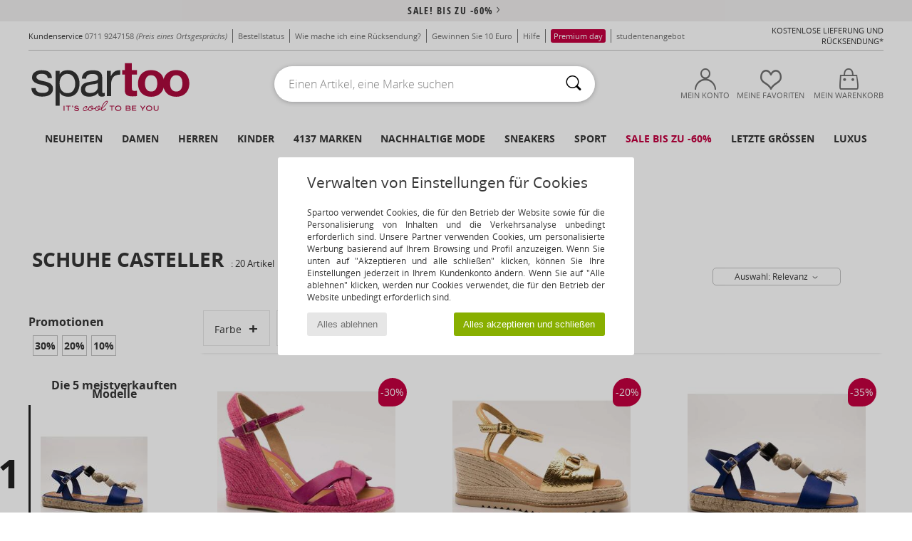

--- FILE ---
content_type: text/html; charset=UTF-8
request_url: https://www.spartoo.de/Casteller-b11914.php
body_size: 49200
content:

	<!DOCTYPE html>
		<html>
		<head>
			<meta charset="utf-8" />
			<meta name="viewport" content="width=device-width, initial-scale=1.0, minimum-scale=1.0, maximum-scale=1.0, user-scalable=no">
			<meta name="msapplication-navbutton-color" content="#C30040" />
			<meta http-equiv="Content-Type" content="text/html; charset=utf-8" /><meta name="robots" content="noodp" /><link rel="alternate" media="only screen and (max-width: 640px)" href="https://www.spartoo.de/mobile/Casteller-b11914.php" /><link rel="alternate" media="handheld" href="https://www.spartoo.de/mobile/Casteller-b11914.php" /><link rel="canonical" href="https://www.spartoo.de/Casteller-b11914.php" /><title>CASTELLER Schuhe     - Kostenloser Versand | Spartoo.de</title><meta name="keywords" content="spartoo, spartoo.de, Casteller
" /><meta name="description" content="Entdecken Sie auf Spartoo die  CASTELLER   Kollektion ► Große Auswahl an Größen und Modellen ✓ Kostenloser Versand mit Tiefpreisgarantie
" />
<link rel="alternate" href="https://www.spartoo.com/Casteller-b11914.php#rst" hreflang="fr" />
<link rel="alternate" href="https://www.spartoo.co.uk/Casteller-b11914.php#rst" hreflang="en-gb" />
<link rel="alternate" href="https://www.spartoo.de/Casteller-b11914.php#rst" hreflang="de-de" />
<link rel="alternate" href="https://www.spartoo.it/Casteller-b11914.php#rst" hreflang="it-it" />
<link rel="alternate" href="https://www.spartoo.nl/Casteller-b11914.php#rst" hreflang="nl-nl" />
<link rel="alternate" href="https://www.spartoo.dk/Casteller-b11914.php#rst" hreflang="da-dk" />
<link rel="alternate" href="https://www.spartoo.gr/Casteller-b11914.php#rst" hreflang="el-gr" />
<link rel="alternate" href="https://www.spartoo.pt/Casteller-b11914.php#rst" hreflang="pt-pt" />
<link rel="alternate" href="https://www.spartoo.cn/Casteller-b11914.php#rst" hreflang="" />
<link rel="alternate" href="https://www.spartoo.si/Casteller-b11914.php#rst" hreflang="si-si" />
<link rel="alternate" href="https://www.spartoo.com.hr/Casteller-b11914.php#rst" hreflang="hr-hr" />
		<link rel="stylesheet" href="https://imgext.spartoo.de/css/styles_desktop_SP-20260119.css" media="all" />
		<link rel="stylesheet" href="https://imgext.spartoo.de/css/css_desktop_SP_de-20260119.css" media="all" />
	<link rel="search" type="application/opensearchdescription+xml" title="www.spartoo.de" href="/searchEngine.xml" />
		<script type="text/javascript" nonce="b9f95437c96d871629ee801c7f1d1189">
			window.onerror = function (msg, err_url, line, column, error) {

				if(msg == "ResizeObserver loop limit exceeded" ||
					msg == "ResizeObserver loop completed with undelivered notifications.") {
					return;
				}

				let details = "";
				if(typeof error != "undefined" && error !== null) {
					if(typeof error.stack == "string") {
						details = error.stack;
					} else if(typeof error.toString == "function") {
						details = error.toString();
					}
				}

				var source_code = document.documentElement.innerHTML.split("\n");
				source_code.splice(line + 0, source_code.length - (line + 0));
				source_code.splice(0, line - 0);

				var post_data = "action=insert&msg=" + encodeURIComponent(msg)
					+ "&err_url=" + encodeURIComponent(err_url)
					+ "&line=" + encodeURIComponent(line)
					+ "&column=" + encodeURIComponent(column)
					+ "&error=" + encodeURIComponent(details)
					+ "&browser=" + encodeURIComponent(navigator.userAgent)
					+ "&source_code=" + encodeURIComponent(source_code.join("\n"));

				var XhrObj = new XMLHttpRequest();

				XhrObj.open("GET", "/ajax/save_javascript_error.php" + "?" + post_data);

				XhrObj.send(null);
			};
		</script>
	<script type="text/javascript" crossorigin="anonymous" src="https://imgext.spartoo.de/js/min/js_desktop_de.min-20260119.js"></script>
	<script type="text/javascript" crossorigin="anonymous" src="https://imgext.spartoo.de/js/min/js_async_de.min-20260119.js" async defer ></script>
	<script type="text/javascript" crossorigin="anonymous" src="https://imgext.spartoo.de/js/libext/jquery/jquery.produits.js"></script>
		<link rel="apple-touch-icon" sizes="180x180" href="https://imgext.spartoo.de/images/favicon/apple-touch-icon.png" />
		<link rel="icon" type="image/png" sizes="32x32" href="https://imgext.spartoo.de/images/favicon/favicon-32x32.png" />
		<link rel="icon" type="image/png" sizes="16x16" href="https://imgext.spartoo.de/images/favicon/favicon-16x16.png" />
		<link rel="manifest" href="/images/favicon/manifest.json" />
		<link rel="mask-icon" href="https://imgext.spartoo.de/images/favicon/safari-pinned-tab.svg" color="#C30040" />
		<meta name="theme-color" content="#C30040" /><style type="text/css" media="all">@import "https://imgext.spartoo.de/css/productList_SP-20260119.css";</style><script type="text/javascript">
			var size_selected = false;
			function sessionCustomer(id){
				var sessionId = parseInt(id);
				return sessionId;
			}
			var sessionId = parseInt(0)</script>
</head>

<body><div id="maskBlack" onclick="hide(document.getElementById('maskBlack'));hide(document.getElementById('size_grid'));return false;"></div>
				<a class="skip-link" href="#skip-link-anchor">Zurück zum Inhaltsverzeichnis </a>
			<div id="popup_alert_parent"></div>
			<script>
				/**
				 * Fonction qui détermine si on met les cookies selon le choix du visiteur + gestion gtag
				 * @param  bool $allow_cookies Choix du visiteur du l'acceptation des cookies (1 ou 0)
				 */
				function verifCookies(allow_cookies){

					if(typeof gtag != "undefined") {
						if(allow_cookies == 1) {
							gtag("consent", "update", {
								"ad_storage": "granted",
								"analytics_storage": "granted",
								"ad_user_data": "granted",
								"ad_personalization": "granted"
							});
						} else {
							gtag("consent", "update", {
								"ad_storage": "denied",
								"analytics_storage": "denied",
								"ad_user_data": "denied",
								"ad_personalization": "denied"
							});
						}
					}

					if(allow_cookies == 1) {
						window.uetq = window.uetq || [];
						window.uetq.push("consent", "update", {"ad_storage": "granted"});
					} else {
						window.uetq = window.uetq || [];
						window.uetq.push("consent", "update", {"ad_storage": "denied"});
					}

					// #1208822 - Activation des tags
					if(allow_cookies == 1 && typeof load_tag === "function") {
						load_tag();
						setTimeout(unload_tag, SP.tags.timeout);
					}

					if($.ajax) {
						$.ajax({
							type: "GET",
							url: "../ajax/allow_cookies.php",
							data: "allow_cookies=" + allow_cookies
						}).done(function(result) {
							$(".cookies_info").hide();
						});
					} else {
						$(".cookies_info").hide();
					}
				}
			</script>


			<div class="cookies_info">
				<div class="cookies_info-pop">
					<div class="cookies_info-pop-title">Verwalten von Einstellungen für Cookies</div>
					<div class="cookies_info-pop-text">Spartoo verwendet Cookies, die für den Betrieb der Website sowie für die Personalisierung von Inhalten und die Verkehrsanalyse unbedingt erforderlich sind. Unsere Partner verwenden Cookies, um personalisierte Werbung basierend auf Ihrem Browsing und Profil anzuzeigen. Wenn Sie unten auf "Akzeptieren und alle schließen" klicken, können Sie Ihre Einstellungen jederzeit in Ihrem Kundenkonto ändern. Wenn Sie auf "Alle ablehnen" klicken, werden nur Cookies verwendet, die für den Betrieb der Website unbedingt erforderlich sind. </div>
					<div class="cookies_info-pop-buttons">
						<button class="cookies_info-pop-buttons-refuse" onclick="javascript:verifCookies(0);">Alles ablehnen</button>
						<button class="cookies_info-pop-buttons-accept" onclick="javascript:verifCookies(1);">Alles akzeptieren und schließen</button>
					</div>
				</div>
			</div>
			<script>
				$(
					function(){
						SP.HeaderFront.header_services_init([{"index":"<a href=\"ausverkauf.php\">sale! Bis zu -60%<i class=\"icon-flecheDroite\"><\/i><\/a>"},{"index":"Kostenlose Lieferung und R\u00fccksendung"}], 0, 105);
					}
				);
			</script><div id="header_services"><div></div></div><div id="parent">
			<script type="text/javascript">
				function timer_op_right() {}
			</script>
				<header id="header">
					<div class="topLine">
						<div>
							<span>
							Kundenservice&nbsp;
							<a id="callNumber" href="tel:0711 9247158">0711 9247158<span id="call_horaires">Montag - Freitag: 9 - 17 Uhr</span></a>&nbsp;
							<span class="localCallPrice">(Preis eines Ortsgesprächs)</span>
							</span>
							<a href="https://www.spartoo.de/konto.php?commande=1" >Bestellstatus</a>
							<a href="javascript:faq_popup('retour');">Wie mache ich eine Rücksendung?</a>
							<a href="service_parrainage.php">Gewinnen Sie 10 Euro</a>
							<a href="hilfe.php" >Hilfe</a>
							<a href="premium.php"><span class="topLine_premiumDay">Premium day</span></a>
							
							
							
							<a href="student.php" style="text-transform:lowercase;">STUDENTENANGEBOT</a>
						</div>
					<div class="text_topLivraison" onclick="faq_popup('envoi');">Kostenlose Lieferung und Rücksendung*
</div>
					</div>
						<div class="header_top">
					<a href="/" class="logo">
						<img src="https://imgext.spartoo.de/includes/languages/german/images/topLogo.svg" alt="Spartoo" />
					</a>
						<form  class="searchContainer search headerSearch" action="search.php" method="get" id="form_search"><input class="headerSearchBar" type="text" name="keywords" id="keywords_field" autocomplete="off" value="" onfocus="completeSearchEngine();" onclick="displayDefaultResults();" placeholder="Einen Artikel, eine Marke suchen"  /><button id="submit_search" class="valid_search" type="submit" aria-label="Suchen"><i class="icon-rechercher"></i></button>
						</form>
						<div class="headerOptions">
							<div class="headerOption">

								<a href="https://www.spartoo.de/konto.php" ><i class="icon-persoCompte "></i>Mein Konto</a></div><div class="headerOption">
				<a href="https://www.spartoo.de/wishList_sp.php"><i class="icon-coeur"></i>Meine Favoriten</a></div>			<div class="headerOption" onmouseover="if(typeof(get_panier_hover) != 'undefined'){get_panier_hover();}">
								<a href="warenkorb.php"><i class="icon-panier"></i>Mein Warenkorb</a><div id="topPanier">
								</div>
							</div>
						</div>
					</div>
				</header>
		
		<nav id="nav"><ul id="onglets" onmouseover="if(typeof SP != 'undefined' && typeof SP.front != 'undefined' && typeof SP.front.lazyLoader != 'undefined'){ SP.front.lazyLoader.lazyHeader(); }"><div style="width:calc((100% - 1200px)/2);"></div>
			<li><a href="neue-schuhkollektion.php" >Neuheiten</a>
				<div id="menuGlobal">
					<div>
						<div class="headerMenu_linkListTitle"><a href="neue-schuhkollektion-damen.php" >Damen</a></div>
						<div class="listLiens_specialLink_newF" style="background: url(https://imgext.spartoo.de/images//header_menu_new_sprite_ah---20251215.jpg) no-repeat 0 0;"></div>
						<div><a href="neue-schuhkollektion-damen.php" >Herbst / Winter Kollektion</a></div>
						<a href="neue-schuhkollektion-damen-schuhe.php" >Schuhneuheiten</a><br />
						<a href="neue-schuhkollektion-damen-bekleidung.php" >Neuheiten Bekleidung</a><br />
						<a href="neue-schuhkollektion-damen-taschen.php" >Taschenneuheiten </a><br />&nbsp;<br />
						<a href="neuheiten-woche-damen.php" >Neuheiten dieser Woche</a> <br />
						<a href="neuheiten-monats-damen.php" >Neuheiten diesen Monat</a> <br />
						<div><a href="Kleine-Preise-st-11978-0-damen.php" >Auswahl an Frauen unter 70€  <i class="icon-flecheDroite"></i></a></div>
						<div><a href="neue-schuhkollektion-damen.php" >Alle Neuheiten der Saison</a> <i class="icon-flecheDroite"></i></div>
					</div><div>
						<div class="headerMenu_linkListTitle"><a href="neue-schuhkollektion-herren.php" >Herren</a></div>
						<div class="listLiens_specialLink_newH" style="background: url(https://imgext.spartoo.de/images//header_menu_new_sprite_ah---20251215.jpg) no-repeat 0 -87px;"></div>
						<div><a href="neue-schuhkollektion-herren.php" >Herbst / Winter Kollektion</a></div>
						<a href="neue-schuhkollektion-herren-schuhe.php" >Schuhneuheiten</a><br />
						<a href="neue-schuhkollektion-herren-bekleidung.php" >Neuheiten Bekleidung</a><br />
						<a href="neue-schuhkollektion-herren-taschen.php" >Taschenneuheiten </a><br />&nbsp;<br />
						<a href="neuheiten-woche-herren.php" >Neuheiten dieser Woche</a><br/>
						<a href="neuheiten-monats-herren.php" >Neuheiten diesen Monat</a><br />
						<div><a href="Kleine-Preise-st-11978-0-herren.php" >Auswahl für Männer unter 70€  <i class="icon-flecheDroite"></i></a></div>
						<div><a href="neue-schuhkollektion-herren.php" >Alle Neuheiten der Saison</a> <i class="icon-flecheDroite"></i></div>
					</div><div>
						<div class="headerMenu_linkListTitle"><a href="neue-schuhkollektion-kinder.php" >Kinder</a></div>
						<div class="listLiens_specialLink_newK" style="background: url(https://imgext.spartoo.de/images//header_menu_new_sprite_ah---20251215.jpg) no-repeat 0 -174px;"></div>
						<div><a href="neue-schuhkollektion-kinder.php" >Herbst / Winter Kollektion</a></div>
						<a href="neue-schuhkollektion-kinder-schuhe.php" >Schuhneuheiten</a><br />
						<a href="neue-schuhkollektion-kinder-bekleidung.php" >Neuheiten Bekleidung</a><br />
						<a href="neue-schuhkollektion-kinder-taschen.php" >Taschenneuheiten </a><br />&nbsp;<br />
						<a href="neuheiten-woche-kinder.php" >Neuheiten dieser Woche</a><br/>
						<a href="neuheiten-monats-kinder.php" >Neuheiten diesen Monat</a> <br />
						<div><a href="Kleine-Preise-st-11978-0-kinder.php" >Kinderauswahl unter 70€  <i class="icon-flecheDroite"></i></a></div>
						<div><a href="neue-schuhkollektion-kinder.php" >Alle Neuheiten der Saison</a> <i class="icon-flecheDroite"></i></div>
					</div><div>
						<div class="headerMenu_linkListTitle"><a href="schuhe-luxus.php?classement=NEW_PRODUCTS" >Luxus</a></div>
						<div class="listLiens_specialLink_newK" style="background: url(https://imgext.spartoo.de/images//header_menu_luxe---20251215.jpg) no-repeat 0 0;"></div>
						<div><a href="schuhe-luxus.php?classement=NEW_PRODUCTS" >Herbst / Winter Kollektion</a></div>
						<a href="schuhe-luxus-schuhe.php?classement=NEW_PRODUCTS" >Schuhneuheiten</a><br />
						<a href="schuhe-luxus-bekleidung.php?classement=NEW_PRODUCTS" >Neuheiten Bekleidung</a><br />
						<a href="schuhe-luxus-taschen.php?classement=NEW_PRODUCTS" >Taschenneuheiten </a><br />
						<br />
						<br /><br /><br />
						<div><a href="schuhe-luxus.php?classement=NEW_PRODUCTS" >Alle Neuheiten der Saison</a> <i class="icon-flecheDroite"></i></div>
					</div><div><div class="headerMenu_linkListTitle"><a href="Modetrends.php?filterGender=f">Inspiration Damen</a></div><a href="Modetrends.php?tendance_id=32164" >Shades of brown</a><br /><a href="Modetrends.php?tendance_id=32116" >Cool girl energy</a><br /><a href="Modetrends.php?tendance_id=32068" >Scandi style</a><br /><a href="Modetrends.php?tendance_id=32020" >Unvergessliche Abende</a><br /><div class="headerMenu_linkListTitle"><a href="Modetrends.php?filterGender=h" class="header_gender_trend_link">Inspiration Herren</a></div><a href="Modetrends.php?tendance_id=32188" >Weiche Maschen</a><br /><a href="Modetrends.php?tendance_id=32140" >Saisonale Pullover</a><br /><a href="Modetrends.php?tendance_id=32092" >City nomad</a><br /><a href="Modetrends.php?tendance_id=32044" >Party time</a><br />
					<a href="service_cadeau.php" class="header_carteKdo" style="margin-top:20px;">
						<img class="lazyHeader" src="https://imgext.spartoo.de/images/trans.gif" data-original="https://imgext.spartoo.de/images/header_menu_carteKdo.gif" alt="Verschenken Sie Mode als Gutschein" />
						Geschenkgutschein
					</a>
				</div>
			</div>
		</li>
		<li><a href="damen.php">Damen</a>
			<div id="menuFemme"><div>
					<div class="headerMenu_linkListTitle"><a href="damenschuhe.php" >Damenschuhe</a></div>
					<a href="Stiefeletten-damen-st-10217-10127-0.php" ><i class="icon-boots"></i> Stiefelletten / Boots</a><br /><a href="Sneaker-damen-st-10217-10157-0.php" ><i class="icon-sneakers"></i> Sneaker</a><br /><a href="Stiefel-damen-st-10217-10124-0.php" ><i class="icon-bottes"></i> Stiefel</a><br /><a href="Pantoletten-Clogs-damen-st-10217-10139-0.php" ><i class="icon-mules"></i> Pantoletten / Clogs</a><br /><a href="Hausschuhe-damen-st-10217-10141-0.php" ><i class="icon-chaussons"></i> Hausschuhe</a><br /><a href="Sandalen-Sandaletten-damen-st-10217-10148-0.php" ><i class="icon-sandales"></i> Sandalen / Sandaletten</a><br /><a href="Zehensandalen-damen-st-10217-10155-0.php" ><i class="icon-tongs"></i> Zehensandalen</a><br /><a href="Derby-Schuhe-et-Richelieu-damen-st-10217-10156-0.php" ><i class="icon-derbies"></i> Derby-Schuhe & Richelieu</a><br /><a href="Pumps-damen-st-10217-10134-0.php" ><i class="icon-escarpins"></i> Pumps</a><br /><a href="Ballerinas-damen-st-10217-10119-0.php" ><i class="icon-ballerines"></i> Ballerinas</a><br /><a href="Slipper-et-Bootsschuhe-damen-st-10217-10129-0.php" ><i class="icon-mocassins"></i> Slipper & Bootsschuhe</a><br /><a href="Sportschuhe-damen-st-10217-10005-0.php" ><i class="icon-sport"></i> Sportschuhe</a><br />
					<div><a href="Kleine-Preise-st-11978-0-damen-schuhe.php" >Damenschuhe unter 70€  <i class="icon-flecheDroite"></i></a></div>
					<div><a href="damenschuhe.php" >Alle Damenschuhe <i class="icon-flecheDroite"></i></a></div>
				</div><div>
					<div class="headerMenu_linkListTitle"><a href="bekleidung-damen.php" >Damenbekleidung</a></div>
					<a href="Mantel-damen-st-10617-10168-0.php" ><i class="icon-manteaux"></i> Mäntel</a><br /><a href="Jeans-damen-st-10617-10176-0.php" ><i class="icon-jeans"></i> Jeans</a><br /><a href="Jacken-damen-st-10617-10174-0.php" ><i class="icon-vestes"></i> Jacken</a><br /><a href="T-Shirts-ET-Poloshirts-damen-st-10617-10170-0.php" ><i class="icon-tshirt"></i> T-Shirts & Poloshirts</a><br /><a href="Sweatshirts-und-Fleecejacken-damen-st-10617-10801-0.php" ><i class="icon-sweats"></i> Sweatshirts und Fleecejacken</a><br /><a href="Jogging-ET-Sportbekleidung-damen-st-10617-10997-0.php" ><i class="icon-joggings"></i> Jogging & Sportbekleidung</a><br /><a href="Pullover-ET-Strickjacken-damen-st-10617-10171-0.php" ><i class="icon-pulls"></i> Pullover & Strickjacken</a><br /><a href="Kleider-damen-st-10617-10515-0.php" ><i class="icon-robes"></i> Kleider</a><br /><a href="Overalls-damen-st-10617-10791-0.php" ><i class="icon-salopettes"></i> Overalls / Latzhosen</a><br /><a href="Hosen-damen-st-10617-10179-0.php" ><i class="icon-pantalons"></i> Hosen</a><br /><a href="Rocke-damen-st-10617-10508-0.php" ><i class="icon-jupes"></i> Röcke</a><br /><a href="Nachtwasche-damen-st-10617-9988-0.php" ><i class="icon-pyjamas"></i> Nachtwäsche</a><br />
					<div><a href="Kleine-Preise-st-11978-0-damen-bekleidung.php" >Damenbekleidung unter 70€  <i class="icon-flecheDroite"></i></a></div>
					<div><a href="bekleidung-damen.php" >Alle Kleidungsstücke für Damen <i class="icon-flecheDroite"></i></a></div>
				</div><div>
					<div class="headerMenu_linkListTitle"><a href="Unterwasche-st-11474-0-damen.php" >Unterwäsche Damen</a></div>
					<a href="Damenslip-und-andere-Unterwasche-damen-st-11474-11392-0.php" ><i class="icon-slips"></i> Damenslip und andere Unterwäsche</a><br /><a href="Bhs-und-Sport-Bhs-damen-st-11474-10191-0.php" ><i class="icon-soutifs"></i> Bhs und Sport-Bhs</a><br /><a href="Andere-Arten-von-Unterwasche-damen-st-11474-11393-0.php" ><i class="icon-underwear"></i> Andere Arten von Unterwäsche</a><br />
					<br />
					<div class="headerMenu_linkListTitle"><a href="taschen-damen.php" >Damentaschen</a></div>
					<a href="Handtaschen-damen-st-10568-10160-0.php" ><i class="icon-sacamain"></i> Handtaschen</a><br /><a href="Rucksacke-damen-st-10568-10162-0.php" ><i class="icon-sacados"></i> Rucksäcke</a><br /><a href="Umhangetaschen-damen-st-10568-10147-0.php" ><i class="icon-bandouliere"></i> Umhängetaschen</a><br /><a href="Sporttaschen-damen-st-10568-10146-0.php" ><i class="icon-sacsport"></i> Sporttaschen</a><br /><a href="Portemonnaie-damen-st-10568-10201-0.php" ><i class="icon-portefeuille"></i> Geldbörsen</a><br /><a href="Reisetasche-damen-st-10568-10213-0.php" ><i class="icon-valise"></i> Reisetasche</a><br /><a href="Kleine-Taschen-damen-st-10568-10677-0.php" ><i class="icon-pochette"></i> Kleine Taschen</a><br />
					<div><a href="Kleine-Preise-st-11978-0-damen-taschen.php" >Damentaschen unter 70€  <i class="icon-flecheDroite"></i></a></div>
					<div><a href="taschen-damen.php" >Alle Damentaschen <i class="icon-flecheDroite"></i></a></div>
				</div><div>
					<div class="headerMenu_linkListTitle"><a href="turnschuhe-damen.php#rst">Sport</a></div>
					<a href="Sneaker-damen-st-2-10157-0.php" ><i class="icon-sneakers"></i> Sneaker</a><br /><a href="Sportschuhe-damen-st-2-10005-0.php" ><i class="icon-sport"></i> Sportschuhe</a><br /><a href="Bekleidung-Accessoires-damen-st-2-10161-0.php" > Bekleidung Accessoires</a><br /><a href="Stiefel-damen-st-2-10124-0.php" ><i class="icon-bottes"></i> Stiefel</a><br /><a href="Jogging-ET-Sportbekleidung-damen-st-2-10997-0.php" ><i class="icon-joggings"></i> Jogging & Sportbekleidung</a><br />
					<br /><div class="headerMenu_linkListTitle"><a href="schuhe-luxus.php">Luxus</a></div>
					<a href="Stiefeletten-damen-st-10641-10127-0.php" ><i class="icon-boots"></i> Stiefelletten / Boots</a><br /><a href="Sneaker-damen-st-10641-10157-0.php" ><i class="icon-sneakers"></i> Sneaker</a><br /><a href="Hausschuhe-damen-st-10641-10141-0.php" ><i class="icon-chaussons"></i> Hausschuhe</a><br /><a href="Stiefel-damen-st-10641-10124-0.php" ><i class="icon-bottes"></i> Stiefel</a><br /><a href="T-Shirts-ET-Poloshirts-damen-st-10641-10170-0.php" ><i class="icon-tshirt"></i> T-Shirts & Poloshirts</a><br /><a href="Kleider-damen-st-10641-10515-0.php" ><i class="icon-robes"></i> Kleider</a><br />
				</div><div>
					<div class="headerMenu_linkListTitle"><a href="marques.php">Unsere Top Marken</a></div>
					<a href="birkenstock-damen.php" >BIRKENSTOCK</a><br /><a href="Converse-b5-damen.php" >Converse</a><br /><a href="Dr.-Martens-b76-damen.php" >Dr. Martens</a><br /><a href="Moon-Boot-b692-damen.php" >Moon Boot</a><br /><a href="New-Balance-b337-damen.php" >New Balance</a><br />
					<br />
					<div class="headerMenu_linkListTitle" style="font-family: OpenSansCond, Arial, sans-serif;">Hier die Auswahl</div>
					<a href="made-in-germany-st-11565-0-damen.php" ><img src="https://imgext.spartoo.de/images//flags_alt/flag_de.png" width="15" alt="Made in Germany" /> Made in Germany</a><br />
					<a href="schuhe-mit-grossen-grossen-damen.php" >Grosse grössen</a><br />
					<a href="aktuelle-schuhmode-damen.php" >Streetwear</a><br />
					<a href="umweltfreundliche-schuhe-damen.php" ><i class="icon-eco" style="color: #428863;"></i> Umweltbewusst</a><br />
					<div class="headerMenu_linkListTitle"><a href="Modetrends.php?filterGender=f" class="header_gender_trend_link">Inspiration</a></div>
					<a href="service_cadeau.php" class="header_carteKdo" style="margin-top:20px;">
						<img class="lazyHeader" src="https://imgext.spartoo.de/images/trans.gif" data-original="https://imgext.spartoo.de/images/header_menu_carteKdo.gif" alt="Verschenken Sie Mode als Gutschein" />
						Geschenkgutschein
					</a>
				</div></div>
		</li>
		<li><a href="herren.php">Herren</a>
			<div id="menuHomme">
				<div>
					<div class="headerMenu_linkListTitle"><a href="herrenschuhe.php" >Herrenschuhe</a></div>
					<a href="Sneaker-herren-st-10218-10157-0.php" ><i class="icon-sneakers"></i> Sneaker</a><br /><a href="Stiefeletten-herren-st-10218-10127-0.php" ><i class="icon-boots"></i> Stiefelletten / Boots</a><br /><a href="Hausschuhe-herren-st-10218-10141-0.php" ><i class="icon-chaussons"></i> Hausschuhe</a><br /><a href="Sportschuhe-herren-st-10218-10005-0.php" ><i class="icon-sport"></i> Sportschuhe</a><br /><a href="Pantoletten-Clogs-herren-st-10218-10139-0.php" ><i class="icon-mules"></i> Pantoletten / Clogs</a><br /><a href="Derby-Schuhe-et-Richelieu-herren-st-10218-10156-0.php" ><i class="icon-derbies"></i> Derby-Schuhe & Richelieu</a><br /><a href="Stiefel-herren-st-10218-10124-0.php" ><i class="icon-bottes"></i> Stiefel</a><br /><a href="Slipper-et-Bootsschuhe-herren-st-10218-10129-0.php" ><i class="icon-mocassins"></i> Slipper & Bootsschuhe</a><br /><a href="Zehensandalen-herren-st-10218-10155-0.php" ><i class="icon-tongs"></i> Zehensandalen</a><br /><a href="Skaterschuhe-herren-st-10218-10150-0.php" ><i class="icon-skate"></i> Skaterschuhe</a><br /><a href="Sandalen-Sandaletten-herren-st-10218-10148-0.php" ><i class="icon-sandales"></i> Sandalen / Sandaletten</a><br /><a href="Stoffpantoletten-Espandrillos-herren-st-10218-10135-0.php" ><i class="icon-espadrilles"></i> Stoffpantoletten / Espandrillos</a><br />
					<div><a href="Kleine-Preise-st-11978-0-herren-schuhe.php" >Herrenschuhe unter 70€  <i class="icon-flecheDroite"></i></a></div>
					<div><a href="herrenschuhe.php" >Alle Herrenschuhe <i class="icon-flecheDroite"></i></a></div>
				</div><div>
					<div class="headerMenu_linkListTitle"><a href="bekleidung-herren.php" >Herrenbekleidung</a></div>
					<a href="T-Shirts-ET-Poloshirts-herren-st-10617-10170-0.php" ><i class="icon-tshirt"></i> T-Shirts & Poloshirts</a><br /><a href="Sweatshirts-und-Fleecejacken-herren-st-10617-10801-0.php" ><i class="icon-sweats"></i> Sweatshirts und Fleecejacken</a><br /><a href="Mantel-herren-st-10617-10168-0.php" ><i class="icon-manteaux"></i> Mäntel</a><br /><a href="Jogging-ET-Sportbekleidung-herren-st-10617-10997-0.php" ><i class="icon-joggings"></i> Jogging & Sportbekleidung</a><br /><a href="Jacken-herren-st-10617-10174-0.php" ><i class="icon-vestes"></i> Jacken</a><br /><a href="Jeans-herren-st-10617-10176-0.php" ><i class="icon-jeans"></i> Jeans</a><br /><a href="Hemden-herren-st-10617-10166-0.php" ><i class="icon-chemises"></i> Hemden</a><br /><a href="Hosen-herren-st-10617-10179-0.php" ><i class="icon-pantalons"></i> Hosen</a><br /><a href="Pullover-ET-Strickjacken-herren-st-10617-10171-0.php" ><i class="icon-pulls"></i> Pullover & Strickjacken</a><br /><a href="Nachtwasche-herren-st-10617-9988-0.php" ><i class="icon-pyjamas"></i> Nachtwäsche</a><br /><a href="Shorts-herren-st-10617-10181-0.php" ><i class="icon-bermudas"></i> Shorts</a><br /><a href="Bademode-herren-st-10617-10193-0.php" ><i class="icon-maillotsbain"></i> Badeanzug & Badeshorts</a><br />
					<div><a href="Kleine-Preise-st-11978-0-herren-bekleidung.php" >Herrenbekleidung unter 70€  <i class="icon-flecheDroite"></i></a></div>
					<div><a href="bekleidung-herren.php" >Alle Kleidungsstücke für Herren <i class="icon-flecheDroite"></i></a></div>
				</div><div>
					<div class="headerMenu_linkListTitle"><a href="Unterwasche-st-11474-0-herren.php" >Unterwäsche Herren</a></div>
					<a href="Boxer-herren-st-11474-10185-0.php" ><i class="icon-boxers"></i> Boxer</a><br /><a href="Boxershorts-herren-st-11474-10187-0.php" ><i class="icon-calecons"></i> Boxershorts</a><br /><a href="Slips-herren-st-11474-10190-0.php" ><i class="icon-slips"></i> Slips</a><br />
					<br />
					<div class="headerMenu_linkListTitle"><a href="taschen-herren.php" >Herrentaschen</a></div>
					<a href="Rucksacke-herren-st-10568-10162-0.php" ><i class="icon-sacados"></i> Rucksäcke</a><br /><a href="Sporttaschen-herren-st-10568-10146-0.php" ><i class="icon-sacsport"></i> Sporttaschen</a><br /><a href="Reisetasche-herren-st-10568-10213-0.php" ><i class="icon-valise"></i> Reisetasche</a><br /><a href="Dokumententasche-Aktentasche-herren-st-10568-10683-0.php" ><i class="icon-portedoc"></i> Dokumententasche / Aktentasche</a><br /><a href="Kleine-Taschen-herren-st-10568-10677-0.php" ><i class="icon-pochette"></i> Kleine Taschen</a><br /><a href="Handtaschen-herren-st-10568-10160-0.php" ><i class="icon-sacamain"></i> Handtaschen</a><br /><a href="Umhangetaschen-herren-st-10568-10147-0.php" ><i class="icon-bandouliere"></i> Umhängetaschen</a><br />
					<div><a href="Kleine-Preise-st-11978-0-herren-taschen.php" >Herrentaschen unter 70€  <i class="icon-flecheDroite"></i></a></div>
					<div><a href="taschen-herren.php" >Alle Herrentaschen <i class="icon-flecheDroite"></i></a></div>
				</div><div>
					<div class="headerMenu_linkListTitle">
						<a href="turnschuhe-herren.php#rst">
							Sport
						</a>
					</div>
					<a href="Sportschuhe-herren-st-2-10005-0.php" ><i class="icon-sport"></i> Sportschuhe</a><br /><a href="Sneaker-herren-st-2-10157-0.php" ><i class="icon-sneakers"></i> Sneaker</a><br /><a href="Bekleidung-Accessoires-herren-st-2-10161-0.php" > Bekleidung Accessoires</a><br /><a href="Jogging-ET-Sportbekleidung-herren-st-2-10997-0.php" ><i class="icon-joggings"></i> Jogging & Sportbekleidung</a><br /><a href="Sporttaschen-herren-st-2-10146-0.php" ><i class="icon-sacsport"></i> Sporttaschen</a><br />
					<br /><div class="headerMenu_linkListTitle"><a href="schuhe-luxus.php">Luxus</a></div>
					<a href="Sneaker-herren-st-10641-10157-0.php" ><i class="icon-sneakers"></i> Sneaker</a><br /><a href="T-Shirts-ET-Poloshirts-herren-st-10641-10170-0.php" ><i class="icon-tshirt"></i> T-Shirts & Poloshirts</a><br /><a href="Boxer-herren-st-10641-10185-0.php" ><i class="icon-boxers"></i> Boxer</a><br /><a href="Sweatshirts-und-Fleecejacken-herren-st-10641-10801-0.php" ><i class="icon-sweats"></i> Sweatshirts und Fleecejacken</a><br /><a href="Stiefeletten-herren-st-10641-10127-0.php" ><i class="icon-boots"></i> Stiefelletten / Boots</a><br /><a href="Socken-und-Strumpfhosen-herren-st-10641-11862-0.php" > Socken und Strumpfhosen</a><br />

				</div><div>
					<div class="headerMenu_linkListTitle"><a href="marques.php">Unsere Top Marken</a></div>
					<a href="Converse-b5-herren.php" >Converse</a><br /><a href="Dr.-Martens-b76-herren.php" >Dr. Martens</a><br /><a href="Giesswein-b243-herren.php" >Giesswein</a><br /><a href="New-Balance-b337-herren.php" >New Balance</a><br /><a href="adidas-herren.php" >adidas</a><br />
					<br />
					<div class="headerMenu_linkListTitle" style="font-family: OpenSansCond, Arial, sans-serif;">Hier die Auswahl</div>
					<a href="made-in-germany-st-11565-0-herren.php" >
						<img src="https://imgext.spartoo.de/images//flags_alt/flag_de.png" width="15" alt="Made in Germany" /> Made in Germany
					</a><br />
					<a href="schuhe-mit-grossen-grossen-herren.php" >
						Grosse grössen
					</a><br />
					<a href="aktuelle-schuhmode-herren.php" >
						Streetwear
					</a><br />
					<a href="umweltfreundliche-schuhe-herren.php" >
						<i class="icon-eco" style="color: #428863;"></i> Umweltbewusst
					</a><br />
					<div class="headerMenu_linkListTitle">
						<a href="Modetrends.php?filterGender=h" class="header_gender_trend_link">
							Inspiration
						</a>
					</div>
					<a href="service_cadeau.php" class="header_carteKdo" style="margin-top:20px;">
						<img class="lazyHeader" src="https://imgext.spartoo.de/images/trans.gif" data-original="https://imgext.spartoo.de/images/header_menu_carteKdo.gif" alt="Verschenken Sie Mode als Gutschein" />
						Geschenkgutschein
					</a>
				</div>
			</div>
		</li>
		<li><a href="kind.php">Kinder</a>
			<div id="menuEnfant">
				<div>
					<div class="headerMenu_linkListTitle"><a href="baby.php" >Baby (0-2 Jahre)</a></div>
					<a href="Hausschuhe-st-32-10141.php" ><i class="icon-chaussons"></i> Hausschuhe</a><br /><a href="Sneaker-st-32-10157.php" ><i class="icon-sneakers"></i> Sneaker</a><br /><a href="Sandalen-Sandaletten-st-32-10148.php" ><i class="icon-sandales"></i> Sandalen / Sandaletten</a><br /><a href="Stiefeletten-st-32-10127.php" ><i class="icon-boots"></i> Stiefelletten / Boots</a><br /><a href="Stiefel-st-32-10124.php" ><i class="icon-bottes"></i> Stiefel</a><br />
					<a href="Overalls-st-32-10791.php" ><i class="icon-salopettes"></i> Overalls / Latzhosen</a><br /><a href="Nachtwasche-st-32-9988.php" ><i class="icon-pyjamas"></i> Nachtwäsche</a><br /><a href="Bademode-st-32-10193.php" ><i class="icon-maillotsbain"></i> Badeanzug & Badeshorts</a><br />
					<br /><br />
					<div><a href="Kleine-Preise-st-11978-0-kinder.php" >Auswahl unter 70€  <i class="icon-flecheDroite"></i></a></div>
					<div><a href="baby-schuhe.php" >Alle Schuhe <i class="icon-flecheDroite"></i></a></div>
					<div><a href="baby-bekleidung.php" >Alle Kleidungsstücke <i class="icon-flecheDroite"></i></a></div>
					<div><a href="baby-taschen.php" >Alle Taschen <i class="icon-flecheDroite"></i></a></div>
				</div><div>
					<div class="headerMenu_linkListTitle"><a href="kinder.php" >Kinder (2-12 Jahre)</a></div>
					<a href="Sneaker-st-33-10157.php" ><i class="icon-sneakers"></i> Sneaker</a><br /><a href="Hausschuhe-st-33-10141.php" ><i class="icon-chaussons"></i> Hausschuhe</a><br /><a href="Stiefeletten-st-33-10127.php" ><i class="icon-boots"></i> Stiefelletten / Boots</a><br /><a href="Stiefel-st-33-10124.php" ><i class="icon-bottes"></i> Stiefel</a><br /><a href="Pantoletten-Clogs-st-33-10139.php" ><i class="icon-mules"></i> Pantoletten / Clogs</a><br />
					<a href="Sweatshirts-und-Fleecejacken-st-33-10801.php" ><i class="icon-sweats"></i> Sweatshirts und Fleecejacken</a><br /><a href="Mantel-st-33-10168.php" ><i class="icon-manteaux"></i> Mäntel</a><br /><a href="Bademode-st-33-10193.php" ><i class="icon-maillotsbain"></i> Badeanzug & Badeshorts</a><br />
					<a href="Rucksacke-st-33-10162.php" ><i class="icon-sacados"></i> Rucksäcke</a><br /><a href="Ranzen-Aktentasche-st-33-10610.php" ><i class="icon-cartable"></i> Ranzen / Aktentasche</a><br />
					<div><a href="Kleine-Preise-st-11978-0-kinder.php" >Auswahl unter 70€  <i class="icon-flecheDroite"></i></a></div>
					<div><a href="kinder-schuhe.php" >Alle Schuhe <i class="icon-flecheDroite"></i></a></div>
					<div><a href="kinder-bekleidung.php" >Alle Kleidungsstücke <i class="icon-flecheDroite"></i></a></div>
					<div><a href="kinder-taschen.php" >Alle Taschen <i class="icon-flecheDroite"></i></a></div>
				</div><div>
					<div class="headerMenu_linkListTitle"><a href="teenager.php" >Jugendliche (12-16 Jahre)</a></div>
					<a href="Stiefeletten-st-34-10127.php" ><i class="icon-boots"></i> Stiefelletten / Boots</a><br /><a href="Sneaker-st-34-10157.php" ><i class="icon-sneakers"></i> Sneaker</a><br /><a href="Stiefel-st-34-10124.php" ><i class="icon-bottes"></i> Stiefel</a><br /><a href="Sportschuhe-st-34-10005.php" ><i class="icon-sport"></i> Sportschuhe</a><br /><a href="Sandalen-Sandaletten-st-34-10148.php" ><i class="icon-sandales"></i> Sandalen / Sandaletten</a><br />
					<a href="Jogging-ET-Sportbekleidung-st-34-10997.php" ><i class="icon-joggings"></i> Jogging & Sportbekleidung</a><br /><a href="Bademode-st-34-10193.php" ><i class="icon-maillotsbain"></i> Badeanzug & Badeshorts</a><br /><a href="Overalls-st-34-10791.php" ><i class="icon-salopettes"></i> Overalls / Latzhosen</a><br />
					<a href="Rucksacke-st-34-10162.php" ><i class="icon-sacados"></i> Rucksäcke</a><br /><a href="Kosmetiktasche-st-34-10566.php" ><i class="icon-trousse"></i> Kosmetiktasche</a><br />
					<div><a href="Kleine-Preise-st-11978-0-kinder.php" >Auswahl unter 70€  <i class="icon-flecheDroite"></i></a></div>
					<div><a href="teenager-schuhe.php" >Alle Schuhe <i class="icon-flecheDroite"></i></a></div>
					<div><a href="teenager-bekleidung.php" >Alle Kleidungsstücke <i class="icon-flecheDroite"></i></a></div>
					<div><a href="teenager-taschen.php" >Alle Taschen <i class="icon-flecheDroite"></i></a></div>
				</div>
				<div>
					<div class="headerMenu_linkListTitle"><a href="marques.php">Unsere Top Marken</a></div>
					<a href="birkenstock-kinder.php" >BIRKENSTOCK</a><br /><a href="Citrouille-et-Compagnie-b1154-kinder.php" >Citrouille et Compagnie</a><br /><a href="Converse-b5-kinder.php" >Converse</a><br /><a href="Crocs-b508-kinder.php" >Crocs</a><br /><a href="Dr.-Martens-b76-kinder.php" >Dr. Martens</a><br /><a href="Easy-Peasy-b7936-kinder.php" >Easy Peasy</a><br /><a href="GBB-b487-kinder.php" >GBB</a><br /><a href="Giesswein-b243-kinder.php" >Giesswein</a><br /><a href="Little-Mary-b806-kinder.php" >Little Mary</a><br /><a href="New-Balance-b337-kinder.php" >New Balance</a><br /><a href="skechers-kinder.php" >Skechers</a><br /><a href="tommy-hilfiger-kinder.php" >Tommy Hilfiger</a><br /><a href="adidas-kinder.php" >adidas</a><br />
					<div><a href="marken.php?gender=K" >Alle Marken für Kinder 
 <i class="icon-flecheDroite"></i></a></div>
				</div><div>
					<div class="headerMenu_linkListTitle" style="font-family: OpenSansCond, Arial, sans-serif; font-size: 15px;">Marke im Blickpunkt</div><a href="Citrouille-et-Compagnie-b1154.php#rst">
						<img class="lazyHeader" src="https://imgext.spartoo.de/images/trans.gif" data-original="https://imgext.spartoo.de/images/header_kids_1154---20251215.jpg" alt="Citrouille et Compagnie" />
					</a>
		<a href="service_cadeau.php" class="header_carteKdo" style="margin-top:20px;">
						<img class="lazyHeader" src="https://imgext.spartoo.de/images/trans.gif" data-original="https://imgext.spartoo.de/images/header_menu_carteKdo.gif" alt="Verschenken Sie Mode als Gutschein" />
						Geschenkgutschein
					</a>
				</div>
			</div>
		</li>
				<li>
					<a href="marken.php" id="headerMenuBrand">4137 Marken</a>
					<div id="menuBrand">
						<ul>
							<li>
								<p class="menuBrandDiv">Top 100</p>
								<div id="topBrand">
									<div class="listBrand"><span class="brandLetter">A</span><br /><a href="ALMA-EN-PENA-b88227.php" >ALMA EN PENA</a><br /><a href="ALOHAS-b88139.php" >ALOHAS</a><br /><a href="adidas.php" >adidas</a><br /><a href="adidas-TERREX-b74646.php" >adidas TERREX</a><br />
						<a href="Airstep-b511.php" class="bestBrand">Airstep / A.S.98</a>
						<br><a href="Art-b105.php" >Art</a><br /><a href="Asics-b63.php" >Asics</a><br /><span class="brandLetter">B</span><br /><a href="birkenstock.php" >BIRKENSTOCK</a><br /><a href="BOSS-b41020.php" >BOSS</a><br />
						<a href="BOTD-b29549.php" class="bestBrand">BOTD</a>
						<br>
						<a href="Betty-London-b939.php" class="bestBrand">Betty London</a>
						<br><a href="Blackstone-b176.php" >Blackstone</a><br /><a href="Blauer-b89141.php" >Blauer</a><br /><a href="Blundstone-b30403.php" >Blundstone</a><br /><span class="brandLetter">C</span><br /><a href="Calvin-Klein-Jeans-b403.php" >Calvin Klein Jeans</a><br />
						<a href="Carlington-b472.php" class="bestBrand">Carlington</a>
						<br>
						<a href="Casual-Attitude-b985.php" class="bestBrand">Casual Attitude</a>
						<br><a href="Caterpillar-b228.php" >Caterpillar</a><br />
						<a href="Citrouille-et-Compagnie-b1154.php" class="bestBrand">Citrouille et Compagnie</a>
						<br><a href="Clarks-b21.php" >Clarks</a><br />
									</div>
									<div class="listBrand"><a href="Columbia-b23.php" >Columbia</a><br /><a href="Converse-b5.php" >Converse</a><br /><a href="Crocs-b508.php" >Crocs</a><br /><span class="brandLetter">D</span><br /><a href="D.Franklin-b88188.php" >D.Franklin</a><br /><a href="DC-Shoes-b61.php" >DC Shoes</a><br /><a href="DVS-b20.php" >DVS</a><br /><a href="Dorking-b680.php" >Dorking</a><br />
						<a href="Dr.-Martens-b76.php" class="bestBrand">Dr. Martens</a>
						<br>
						<a href="Dream-in-Green-b940.php" class="bestBrand">Dream in Green</a>
						<br><span class="brandLetter">E</span><br />
						<a href="Easy-Peasy-b7936.php" class="bestBrand">Easy Peasy</a>
						<br><a href="El-Naturalista-b43.php" >El Naturalista</a><br /><a href="Emporio-Armani-st-11503-0.php" >Emporio Armani</a><br /><a href="Emporio-Armani-EA7-st-11503-0.php" >Emporio Armani EA7</a><br /><span class="brandLetter">F</span><br />
						<a href="Fashion-brands-b68758.php" class="bestBrand">Fashion brands</a>
						<br>
						<a href="Fericelli-b984.php" class="bestBrand">Fericelli</a>
						<br><a href="Fly-London-b474.php" >Fly London</a><br /><a href="Fred-Perry-b801.php" >Fred Perry</a><br /><a href="Freeman-T.Porter-b1383.php" >Freeman T.Porter</a><br /><a href="Fru.it-b482.php" >Fru.it</a><br /><span class="brandLetter">G</span><br />
										</div>
										<div class="listBrand"><a href="G-Star-Raw-b1285.php" >G-Star Raw</a><br />
						<a href="GBB-b487.php" class="bestBrand">GBB</a>
						<br><a href="Gabor-b629.php" >Gabor</a><br /><a href="Geox-b40.php" >Geox</a><br /><a href="Giesswein-b243.php" >Giesswein</a><br /><a href="Gola-b73.php" >Gola</a><br /><a href="Guess-b775.php" >Guess</a><br /><span class="brandLetter">H</span><br /><a href="HOFF-b62266.php" >HOFF</a><br /><a href="HUGO-b32280.php" >HUGO</a><br /><a href="Havaianas-b333.php" >Havaianas</a><br /><span class="brandLetter">I</span><br /><a href="Inuikii-b88559.php" >Inuikii</a><br /><span class="brandLetter">J</span><br />
						<a href="JB-Martin-b108.php" class="bestBrand">JB Martin</a>
						<br><a href="JOTT-b58125.php" >JOTT</a><br /><a href="Josef-Seibel-b1925.php" >Josef Seibel</a><br /><span class="brandLetter">K</span><br /><a href="KAMIK-b1166.php" >KAMIK</a><br /><a href="Karl-Lagerfeld-b44199.php" >Karl Lagerfeld</a><br /><span class="brandLetter">L</span><br /><a href="Laura-Vita-b66846.php" >Laura Vita</a><br /><a href="ralph-lauren.php" >Lauren Ralph Lauren</a><br />
									</div>
									<div class="listBrand"><a href="Le-Temps-des-Cerises-b622.php" >Le Temps des Cerises</a><br /><a href="Levi-s-b95.php" >Levi's</a><br />
						<a href="Little-Mary-b806.php" class="bestBrand">Little Mary</a>
						<br><span class="brandLetter">M</span><br /><a href="MICHAEL-Michael-Kors-b2093.php" >MICHAEL Michael Kors</a><br /><a href="Max-Mara-b9279.php" >Max Mara</a><br /><a href="Meindl-b1032.php" >Meindl</a><br /><a href="Melvin-ET-Hamilton-b1932.php" >Melvin & Hamilton</a><br /><a href="Mephisto-b2862.php" >Mephisto</a><br /><a href="Mercer-Amsterdam-b79252.php" >Mercer Amsterdam</a><br /><a href="Mjus-b1061.php" >Mjus</a><br /><a href="Moma-b1385.php" >Moma</a><br />
						<a href="Moon-Boot-b692.php" class="bestBrand">Moon Boot</a>
						<br>
						<a href="Moony-Mood-b551.php" class="bestBrand">Moony Mood</a>
						<br><a href="Mou-b1566.php" >Mou</a><br /><span class="brandLetter">N</span><br /><a href="NeroGiardini-b51792.php" >NeroGiardini</a><br /><a href="New-Balance-b337.php" >New Balance</a><br /><a href="New-Rock-b26.php" >New Rock</a><br /><a href="Nike-b4.php" >Nike</a><br /><a href="No.1-COMO-ORIGINALE-b88903.php" >No.1 COMO ORIGINALE</a><br /><span class="brandLetter">O</span><br /><a href="Oakwood-b1812.php" >Oakwood</a><br />
									</div>
									<div class="listBrand"><a href="Only-b1500.php" >Only</a><br /><span class="brandLetter">P</span><br /><a href="palladium.php" >Palladium</a><br /><a href="Panama-Jack-b320.php" >Panama Jack</a><br /><a href="Patagonia-b671.php" >Patagonia</a><br /><a href="Peak-Mountain-b10404.php" >Peak Mountain</a><br />
						<a href="Pellet-b1526.php" class="bestBrand">Pellet</a>
						<br><a href="Pepe-jeans-b86.php" >Pepe jeans</a><br /><a href="Philippe-Model-b49766.php" >Philippe Model</a><br /><a href="Pikolinos-b113.php" >Pikolinos</a><br /><a href="ralph-lauren.php" >Polo Ralph Lauren</a><br /><a href="Puma-b36.php" >Puma</a><br /><span class="brandLetter">R</span><br /><a href="Red-Wing-b1120.php" >Red Wing</a><br /><a href="reebok.php" >Reebok Classic</a><br /><span class="brandLetter">S</span><br /><a href="Schott-b1463.php" >Schott</a><br /><a href="See-by-Chloe-b1379.php" >See by Chloé</a><br /><a href="Semerdjian-b61485.php" >Semerdjian</a><br /><a href="skechers.php" >Skechers</a><br />
						<a href="So-Size-b1542.php" class="bestBrand">So Size</a>
						<br><a href="Sorel-b91.php" >Sorel</a><br /><a href="Steve-Madden-b494.php" >Steve Madden</a><br />
									</div>
									<div class="listBrand"><a href="Superdry-b1518.php" >Superdry</a><br /><span class="brandLetter">T</span><br /><a href="Tamaris-b595.php" >Tamaris</a><br /><a href="The-North-Face-b627.php" >The North Face</a><br /><a href="Timberland-b103.php" >Timberland</a><br /><a href="Tom-Tailor-b1531.php" >Tom Tailor</a><br /><a href="tommy-hilfiger.php" >Tommy Hilfiger</a><br /><a href="tommy-hilfiger.php" >Tommy Jeans</a><br /><span class="brandLetter">U</span><br />
						<a href="UGG-b409.php" class="bestBrand">UGG</a>
						<br><a href="Unisa-b233.php" >Unisa</a><br /><span class="brandLetter">V</span><br /><a href="Vagabond-Shoemakers-b688.php" >Vagabond Shoemakers</a><br /><a href="Vans-b52.php" >Vans</a><br /><a href="Veja-b2005.php" >Veja</a><br /><span class="brandLetter">Y</span><br />
						<a href="Yurban-b1893.php" class="bestBrand">Yurban</a>
						<br>
									</div>
								</div>
							</li>
							<li>
								<p class="menuBrandDiv">A - B</p>
								<div id="brand1">
									<div class="listBrand"><span class="brandLetter">#</span><br /><a href="-47-Brand-b46517.php" >'47 Brand</a><br /><a href="2-Go-Fashion-b68006.php" >2 Go Fashion</a><br /><a href="24-Hrs-b2160.php" >24 Hrs</a><br /><a href="40weft-b17061.php" >40weft</a><br /><a href="48-Horas-b2265.php" >48 Horas</a><br /><a href="4B12-b71262.php" >4B12</a><br /><a href="4F-b36530.php" >4F</a><br /><span class="brandLetter">A</span><br /><a href="Abanderado-b42124.php" >Abanderado</a><br /><a href="Abbacino-b27091.php" >Abbacino</a><br /><a href="adidas.php" class="bestBrand">adidas</a><br /><a href="adidas-TERREX-b74646.php" class="bestBrand">adidas TERREX</a><br /><a href="Adige-b65134.php" >Adige</a><br /><a href="Admas-b57342.php" >Admas</a><br /><a href="Aeronautica-Militare-b2459.php" >Aeronautica Mili..</a><br /><a href="Affenzahn-b61836.php" >Affenzahn</a><br /><a href="After-Label-b58451.php" >After Label</a><br /><a href="Agatha-Ruiz-de-la-Prada-b481.php" >Agatha Ruiz de l..</a><br /><a href="Aigle-b16.php" >Aigle</a><br /><a href="Airstep-b511.php" class="bestBrand">Airstep / A.S.98</a><br /><a href="Aku-b2934.php" >Aku</a><br /><a href="Albano-b2429.php" >Albano</a><br />
												</div>
												<div class="listBrand"><a href="Alexander-Smith-b18792.php" >Alexander Smith</a><br /><a href="Allrounder-by-Mephisto-b2421.php" >Allrounder by Me..</a><br /><a href="Alma-Blue-b67078.php" >Alma Blue</a><br /><a href="ALMA-EN-PENA-b88227.php" class="bestBrand">ALMA EN PENA</a><br /><a href="ALOHAS-b88139.php" class="bestBrand">ALOHAS</a><br /><a href="Alpe-b89105.php" >Alpe</a><br /><a href="Alpha-Industries-b9380.php" >Alpha Industries</a><br /><a href="Alpha-Studio-b42007.php" >Alpha Studio</a><br /><a href="Alpina-b11602.php" >Alpina</a><br /><a href="Alpine-Pro-b34178.php" >Alpine Pro</a><br /><a href="Alviero-Martini-b2129.php" >Alviero Martini</a><br /><a href="Amarpies-b42054.php" >Amarpies</a><br /><a href="American-Tourister-b33562.php" >American Tourist..</a><br /><a href="Amiri-b45111.php" >Amiri</a><br /><a href="Amor-Amore-b36501.php" >Amor Amore</a><br /><a href="Andrea-Conti-b2019.php" >Andrea Conti</a><br /><a href="Andypola-b88240.php" >Andypola</a><br /><a href="Anekke-b41132.php" >Anekke</a><br /><a href="Angel-Alarcon-b7812.php" >Angel Alarcon</a><br /><a href="Angelitos-b2348.php" >Angelitos</a><br /><a href="Ania-Haie-b81341.php" >Ania Haie</a><br /><a href="Anita-b13613.php" >Anita</a><br /><a href="Aniye-By-b26074.php" >Aniye By</a><br />
												</div>
												<div class="listBrand"><a href="Anna-Luchini-b81178.php" >Anna Luchini</a><br /><a href="Antony-Morato-b1950.php" >Antony Morato</a><br /><a href="Apple-Of-Eden-b29333.php" >Apple Of Eden</a><br /><a href="Aquarapid-b13565.php" >Aquarapid</a><br /><a href="Ara-b786.php" >Ara</a><br /><a href="Arcopedico-b7389.php" >Arcopedico</a><br /><a href="Arcuri-b45484.php" >Arcuri</a><br /><a href="Arena-b6795.php" >Arena</a><br /><a href="Armani-Exchange-st-11503-0.php" >Armani Exchange</a><br /><a href="Armani-jeans-b33342.php" >Armani jeans</a><br /><a href="Armistice-b43017.php" >Armistice</a><br /><a href="Art-b105.php" class="bestBrand">Art</a><br /><a href="Art-of-Soule-b754.php" >Art of Soule</a><br /><a href="Artdeco-b41262.php" >Artdeco</a><br /><a href="Artiker-b50267.php" >Artiker</a><br /><a href="Asics-b63.php" class="bestBrand">Asics</a><br /><a href="Asolo-b702.php" >Asolo</a><br /><a href="Asportuguesas-b49780.php" >Asportuguesas</a><br /><a href="Asso-b9907.php" >Asso</a><br /><a href="Astrolabio-b35892.php" >Astrolabio</a><br /><a href="At.p.co-b2712.php" >At.p.co</a><br /><a href="Atom-By-Flluchos-b87239.php" >Atom By Flluchos</a><br /><a href="Australian-b26879.php" >Australian</a><br />
												</div>
												<div class="listBrand"><a href="Autenti-b35111.php" >Autenti</a><br /><a href="Autry-b62293.php" >Autry</a><br /><span class="brandLetter">B</span><br /><a href="Babolat-b10929.php" >Babolat</a><br /><a href="Back-70-b89024.php" >Back 70</a><br /><a href="Baerchi-b7806.php" >Baerchi</a><br /><a href="Bagatt-b20117.php" >Bagatt</a><br /><a href="Baldinini-b30101.php" >Baldinini</a><br /><a href="Balducci-b7863.php" >Balducci</a><br /><a href="Balenciaga-b5165.php" >Balenciaga</a><br /><a href="Ballin-Est.-2013-b49386.php" >Ballin Est. 2013</a><br /><a href="Balmain-b17170.php" >Balmain</a><br /><a href="Balocchi-b26326.php" >Balocchi</a><br /><a href="Bambineli-b85693.php" >Bambineli</a><br /><a href="Barbour-b1933.php" >Barbour</a><br /><a href="Bearpaw-b1004.php" >Bearpaw</a><br /><a href="Beauties-Of-Nature-b77158.php" >Beauties Of Natu..</a><br /><a href="Befado-b8222.php" >Befado</a><br /><a href="Beflamboyant-b86413.php" >Beflamboyant</a><br /><a href="Bensimon-b330.php" >Bensimon</a><br /><a href="BEPPI-b31117.php" >BEPPI</a><br /><a href="Bergans-b13543.php" >Bergans</a><br /><a href="Berghaus-b12633.php" >Berghaus</a><br />
												</div>
												<div class="listBrand"><a href="Best-Mountain-b540.php" >Best Mountain</a><br /><a href="Betsy-b34004.php" >Betsy</a><br /><a href="Betty-London-b939.php" class="bestBrand">Betty London</a><br /><a href="Bienve-b58827.php" >Bienve</a><br /><a href="Big-Star-b1019.php" >Big Star</a><br /><a href="Bikkembergs-b66.php" >Bikkembergs</a><br /><a href="Bioline-b35868.php" >Bioline</a><br /><a href="Biomecanics-b52797.php" >Biomecanics</a><br /><a href="Bionatura-b8644.php" >Bionatura</a><br /><a href="birkenstock.php" class="bestBrand">BIRKENSTOCK</a><br /><a href="Bisgaard-b65305.php" >Bisgaard</a><br /><a href="Blackstone-b176.php" class="bestBrand">Blackstone</a><br /><a href="Blanditos-b75371.php" >Blanditos</a><br /><a href="Blauer-b89141.php" class="bestBrand">Blauer</a><br /><a href="Blauer-b3042.php" >Blauer</a><br /><a href="Bliss-b38729.php" >Bliss</a><br /><a href="Blowfish-Malibu-b607.php" >Blowfish Malibu</a><br /><a href="Blundstone-b30403.php" class="bestBrand">Blundstone</a><br /><a href="Bob-Company-b89002.php" >Bob Company</a><br /><a href="Bobux-b17268.php" >Bobux</a><br /><a href="Boccia-b30278.php" >Boccia</a><br /><a href="Bombers-Original-b38792.php" >Bombers Original</a><br /><a href="Bomboogie-b11794.php" >Bomboogie</a><br />
												</div>
												<div class="listBrand"><a href="BOSS-b41020.php" class="bestBrand">BOSS</a><br /><a href="BOTD-b29549.php" class="bestBrand">BOTD</a><br /><a href="Bourjois-b42528.php" >Bourjois</a><br /><a href="Brasileras-b8694.php" >Brasileras</a><br /><a href="Breezy-Rollers-b88509.php" >Breezy Rollers</a><br /><a href="Brekka-b32839.php" >Brekka</a><br /><a href="Brett-ET-Sons-b279.php" >Brett & Sons</a><br /><a href="Bronx-b232.php" >Bronx</a><br /><a href="Brooks-b8191.php" >Brooks</a><br /><a href="Broste-Copenhagen-b67217.php" >Broste Copenhage..</a><br /><a href="Brugi-b33528.php" >Brugi</a><br /><a href="Brutting-b13319.php" >Brütting</a><br /><a href="Bubble-Bobble-b2277.php" >Bubble Bobble</a><br /><a href="Bueno-Shoes-b32715.php" >Bueno Shoes</a><br /><a href="Buff-b8475.php" >Buff</a><br /><a href="Buffalo-b22.php" >Buffalo</a><br /><a href="Bugatti-b1634.php" >Bugatti</a><br /><a href="Bull-Boys-b58654.php" >Bull Boys</a><br /><a href="Bullboxer-b817.php" >Bullboxer</a><br /><a href="Bulova-b36471.php" >Bulova</a><br /><a href="Burberry-b2705.php" >Burberry</a><br /><a href="By-La-Vitrine-b10653.php" >By La Vitrine</a><br /><a href="Bye-Bra-b50238.php" >Bye Bra</a><br />
												</div>
												<div class="listBrand">
									</div>
								</div>
							</li>
							<li>
								<p class="menuBrandDiv">C - F</p>
								<div id="brand2">
									<div class="listBrand"><span class="brandLetter">C</span><br /><a href="Cacatoes-b86127.php" >Cacatoès</a><br /><a href="Cafe-Noir-b100.php" >Café Noir</a><br /><a href="CallagHan-b1057.php" >CallagHan</a><br /><a href="Calvin-Klein-Jeans-b403.php" class="bestBrand">Calvin Klein Jea..</a><br /><a href="Calzamedi-b9243.php" >Calzamedi</a><br /><a href="Camel-Active-b928.php" >Camel Active</a><br /><a href="Camper-b32.php" >Camper</a><br /><a href="Cappuccino-Italia-b58046.php" >Cappuccino Itali..</a><br /><a href="Caprice-b1330.php" >Caprice</a><br /><a href="Carla-Ferreri-b81599.php" >Carla Ferreri</a><br /><a href="Carmela-b88506.php" >Carmela</a><br /><a href="Carrera-b211.php" >Carrera</a><br /><a href="Casio-b180.php" >Casio</a><br /><a href="Casta-b49423.php" >Casta</a><br /><a href="Casual-Attitude-b985.php" class="bestBrand">Casual Attitude</a><br /><a href="Caterpillar-b228.php" class="bestBrand">Caterpillar</a><br /><a href="Catimini-b488.php" >Catimini</a><br /><a href="Caval-b79251.php" >Caval</a><br /><a href="Censured-b34534.php" >Censured</a><br /><a href="Cetti-b88631.php" >Cetti</a><br /><a href="Chabrand-b1422.php" >Chabrand</a><br /><a href="Champion-b48477.php" >Champion</a><br />
												</div>
												<div class="listBrand"><a href="Chattawak-b47356.php" >Chattawak</a><br /><a href="Chiara-Ferragni-b10181.php" >Chiara Ferragni</a><br /><a href="Chicco-b1141.php" >Chicco</a><br /><a href="Chie-Mihara-b319.php" >Chie Mihara</a><br /><a href="Chika-10-b8481.php" >Chika 10</a><br /><a href="Christian-Cane-b9665.php" >Christian Cane</a><br /><a href="Cienta-b9253.php" >Cienta</a><br /><a href="Ciesse-Piumini-b26938.php" >Ciesse Piumini</a><br /><a href="Citrouille-et-Compagnie-b1154.php" class="bestBrand">Citrouille et Co..</a><br /><a href="Ck-Jeans-b8411.php" >Ck Jeans</a><br /><a href="Clae-b1503.php" >Clae</a><br /><a href="Clarks-b21.php" class="bestBrand">Clarks</a><br /><a href="Cm.-Confort-b65319.php" >Cm. Confort</a><br /><a href="Cmp-b16990.php" >Cmp</a><br /><a href="Coach-b59002.php" >Coach</a><br /><a href="Coccinelle-b597.php" >Coccinelle</a><br /><a href="Code-22-b57350.php" >Code 22</a><br /><a href="Colmar-b88630.php" >Colmar</a><br /><a href="Colores-b50406.php" >Colores</a><br /><a href="Colors-of-California-b1050.php" >Colors of Califo..</a><br /><a href="Columbia-b23.php" class="bestBrand">Columbia</a><br /><a href="Conguitos-b1515.php" >Conguitos</a><br /><a href="Converse-b5.php" class="bestBrand">Converse</a><br />
												</div>
												<div class="listBrand"><a href="Cool-shoe-b803.php" >Cool shoe</a><br /><a href="County-Of-Milan-b88969.php" >County Of Milan</a><br /><a href="Craft-b8377.php" >Craft</a><br /><a href="Crime-London-b88189.php" >Crime London</a><br /><a href="Crocs-b508.php" class="bestBrand">Crocs</a><br /><a href="Cult-b2890.php" >Cult</a><br /><a href="Cuoieria-Italiana-b69366.php" >Cuoieria Italian..</a><br /><a href="Celeste-b66064.php" >Céleste</a><br /><span class="brandLetter">D</span><br /><a href="DETG-b823.php" >D&G</a><br /><a href="D.Co-Copenhagen-b1555.php" >D.Co Copenhagen</a><br /><a href="D.Franklin-b88188.php" class="bestBrand">D.Franklin</a><br /><a href="Date-b956.php" >Date</a><br /><a href="DC-Shoes-b61.php" class="bestBrand">DC Shoes</a><br /><a href="Deeluxe-b1042.php" >Deeluxe</a><br /><a href="Degre-Celsius-b53459.php" >Degré Celsius</a><br /><a href="Deha-b13485.php" >Deha</a><br /><a href="Desigual-b749.php" >Desigual</a><br /><a href="Deuter-b10350.php" >Deuter</a><br /><a href="Devid-Label-b43558.php" >Devid Label</a><br /><a href="Diadora-b2003.php" >Diadora</a><br /><a href="Dibia-b74681.php" >Dibia</a><br /><a href="Dickies-b938.php" >Dickies</a><br />
												</div>
												<div class="listBrand"><a href="Diesel-b240.php" >Diesel</a><br /><a href="DIM-b1523.php" >DIM</a><br /><a href="Discovery-b73534.php" >Discovery</a><br /><a href="Dkny-b436.php" >Dkny</a><br /><a href="Dockers-b1446.php" >Dockers</a><br /><a href="Dockers-by-Gerli-b968.php" >Dockers by Gerli</a><br /><a href="Doctor-Cutillas-b2198.php" >Doctor Cutillas</a><br /><a href="Dolly-Noire-b38708.php" >Dolly Noire</a><br /><a href="Dondup-b2667.php" >Dondup</a><br /><a href="Donna-Serena-b2409.php" >Donna Serena</a><br /><a href="Dorking-b680.php" class="bestBrand">Dorking</a><br /><a href="Doucal-s-b423.php" >Doucal's</a><br /><a href="Dr.-Martens-b76.php" class="bestBrand">Dr. Martens</a><br /><a href="Dream-in-Green-b940.php" class="bestBrand">Dream in Green</a><br /><a href="Dsquared-b2723.php" >Dsquared</a><br /><a href="Duca-Di-Morrone-b42155.php" >Duca Di Morrone</a><br /><a href="DVS-b20.php" class="bestBrand">DVS</a><br /><a href="Daumling-b20513.php" >Däumling</a><br /><span class="brandLetter">E</span><br /><a href="Eastpak-b1278.php" >Eastpak</a><br /><a href="Easy-Peasy-b7936.php" class="bestBrand">Easy Peasy</a><br /><a href="EAX-st-11503-0.php" >EAX</a><br /><a href="Ecoalf-b9878.php" >Ecoalf</a><br />
												</div>
												<div class="listBrand"><a href="Eject-b816.php" >Eject</a><br /><a href="El-Nabil-b74809.php" >El Nabil</a><br /><a href="El-Naturalista-b43.php" class="bestBrand">El Naturalista</a><br /><a href="Element-b238.php" >Element</a><br /><a href="Eleven-Paris-b1377.php" >Eleven Paris</a><br /><a href="Elisabetta-Franchi-b6520.php" >Elisabetta Franc..</a><br /><a href="Ellesse-b837.php" >Ellesse</a><br /><a href="Emily-ET-Noah-b36498.php" >Emily & Noah</a><br /><a href="Emme-Marella-b44433.php" >Emme Marella</a><br /><a href="Emporio-Armani-st-11503-0.php" class="bestBrand">Emporio Armani</a><br /><a href="Emporio-Armani-EA7-st-11503-0.php" class="bestBrand">Emporio Armani E..</a><br /><a href="Enval-b6859.php" >Enval</a><br /><a href="Erima-b6837.php" >Erima</a><br /><a href="Ermanno-Scervino-b9147.php" >Ermanno Scervino</a><br /><a href="Errea-b8608.php" >Errea</a><br /><a href="Esprit-b229.php" >Esprit</a><br /><a href="Essence-b45258.php" >Essence</a><br /><a href="Etnies-b60.php" >Etnies</a><br /><a href="Everlast-b2510.php" >Everlast</a><br /><a href="Everybody-b10067.php" >Everybody</a><br /><a href="Exton-b2875.php" >Exton</a><br /><a href="Extr4-b88803.php" >Extr4</a><br /><a href="Exe-Shoes-b88190.php" >Exé Shoes</a><br />
												</div>
												<div class="listBrand"><span class="brandLetter">F</span><br /><a href="F..k-Project-b49683.php" >F..k Project</a><br /><a href="F.lli-Rennella-b74802.php" >F.lli Rennella</a><br /><a href="Faguo-b838.php" >Faguo</a><br /><a href="Falcotto-b8032.php" >Falcotto</a><br /><a href="Famaco-b35494.php" >Famaco</a><br /><a href="Feiyue-b914.php" >Feiyue</a><br /><a href="Felmini-b2071.php" >Felmini</a><br /><a href="Fericelli-b984.php" class="bestBrand">Fericelli</a><br /><a href="Ferre-b897.php" >Ferre</a><br /><a href="Fila-b1615.php" >Fila</a><br /><a href="FitFlop-b402.php" >FitFlop</a><br /><a href="Fjallraven-b7244.php" >Fjallraven</a><br /><a href="Flabelus-b86914.php" >Flabelus</a><br /><a href="Flower-Mountain-b39388.php" >Flower Mountain</a><br /><a href="Fluchos-b678.php" >Fluchos</a><br /><a href="Fly-London-b474.php" class="bestBrand">Fly London</a><br /><a href="Frau-b6226.php" >Frau</a><br /><a href="Fred-Perry-b801.php" class="bestBrand">Fred Perry</a><br /><a href="Freeman-T.Porter-b1383.php" class="bestBrand">Freeman T.Porter</a><br /><a href="Frilivin-b45222.php" >Frilivin</a><br /><a href="Froddo-b12743.php" >Froddo</a><br /><a href="Fru.it-b482.php" class="bestBrand">Fru.it</a><br />
												</div>
												<div class="listBrand">
									</div>
								</div>
							</li>
							<li>
								<p class="menuBrandDiv">G - K</p>
								<div id="brand3">
									<div class="listBrand"><span class="brandLetter">G</span><br /><a href="G-Star-Raw-b1285.php" class="bestBrand">G-Star Raw</a><br /><a href="Gaastra-b1525.php" >Gaastra</a><br /><a href="Gabor-b629.php" class="bestBrand">Gabor</a><br /><a href="Gabs-b2415.php" >Gabs</a><br /><a href="Gaimo-b11980.php" >Gaimo</a><br /><a href="Gant-b83.php" >Gant</a><br /><a href="Ganter-b20501.php" >Ganter</a><br /><a href="Gap-b67634.php" >Gap</a><br /><a href="Garatti-b12791.php" >Garatti</a><br /><a href="Garmont-b31299.php" >Garmont</a><br /><a href="Garvalin-b916.php" >Garvalin</a><br /><a href="Garzon-b18810.php" >Garzon</a><br /><a href="Gas-b1392.php" >Gas</a><br /><a href="Gassa-D-amante-b89043.php" >Gassa D'amante</a><br /><a href="Gasymar-b51293.php" >Gasymar</a><br /><a href="Gattinoni-b6896.php" >Gattinoni</a><br /><a href="GaElle-Paris-b17833.php" >GaËlle Paris</a><br /><a href="GBB-b487.php" class="bestBrand">GBB</a><br /><a href="Gema-Garcia-b2269.php" >Gema Garcia</a><br /><a href="Gemini-b29078.php" >Gemini</a><br /><a href="Geographical-Norway-b49461.php" >Geographical Nor..</a><br /><a href="Geox-b40.php" class="bestBrand">Geox</a><br />
												</div>
												<div class="listBrand"><a href="Gerardo-Sacco-b88998.php" >Gerardo Sacco</a><br /><a href="Gianni-Lupo-b34121.php" >Gianni Lupo</a><br /><a href="Giesswein-b243.php" class="bestBrand">Giesswein</a><br /><a href="Gioseppo-b1009.php" >Gioseppo</a><br /><a href="Givenchy-b7691.php" >Givenchy</a><br /><a href="Globe-b31.php" >Globe</a><br /><a href="Gola-b73.php" class="bestBrand">Gola</a><br /><a href="Goorin-Bros-b13381.php" >Goorin Bros</a><br /><a href="Gorila-b4138.php" >Gorila</a><br /><a href="Green-Comfort-b11514.php" >Green Comfort</a><br /><a href="Grisport-b2680.php" >Grisport</a><br /><a href="Grunland-b5002.php" >Grunland</a><br /><a href="Guess-b775.php" class="bestBrand">Guess</a><br /><span class="brandLetter">H</span><br /><a href="Haflinger-b8304.php" >Haflinger</a><br /><a href="Hanukeii-b52430.php" >Hanukeii</a><br /><a href="Harmont-ET-Blaine-b26115.php" >Harmont & Blaine</a><br /><a href="Harper-And-Neyer-b50032.php" >Harper And Neyer</a><br /><a href="Harrington-b1941.php" >Harrington</a><br /><a href="Harry-Kayn-b11831.php" >Harry Kayn</a><br /><a href="Havaianas-b333.php" class="bestBrand">Havaianas</a><br /><a href="Head-b8291.php" >Head</a><br /><a href="Heelys-b349.php" >Heelys</a><br />
												</div>
												<div class="listBrand"><a href="Helly-Hansen-b1156.php" >Helly Hansen</a><br /><a href="Herling-b67587.php" >Herling</a><br /><a href="Herschel-b5744.php" >Herschel</a><br /><a href="HEYDUDE-b88155.php" >HEYDUDE</a><br /><a href="Hinnominate-b70835.php" >Hinnominate</a><br /><a href="Hispanitas-b691.php" >Hispanitas</a><br /><a href="HOFF-b62266.php" class="bestBrand">HOFF</a><br /><a href="Hogan-b2715.php" >Hogan</a><br /><a href="HUGO-b32280.php" class="bestBrand">HUGO</a><br /><a href="hummel-b957.php" >hummel</a><br /><a href="Hungaria-b11749.php" >Hungaria</a><br /><a href="Hunter-b628.php" >Hunter</a><br /><a href="Hogl-b1109.php" >Högl</a><br /><span class="brandLetter">I</span><br /><a href="Iblues-b36467.php" >Iblues</a><br /><a href="Iceberg-b9127.php" >Iceberg</a><br /><a href="Icebug-b36271.php" >Icebug</a><br /><a href="Icepeak-b10283.php" >Icepeak</a><br /><a href="Ichi-b439.php" >Ichi</a><br /><a href="Icon-b30751.php" >Icon</a><br /><a href="Ido-b49430.php" >Ido</a><br /><a href="IgIETCO-b59618.php" >IgI&CO</a><br /><a href="Ikks-b490.php" >Ikks</a><br />
												</div>
												<div class="listBrand"><a href="Il-Giglio-D-oro-b68625.php" >Il Giglio D'oro</a><br /><a href="Ilc-b33945.php" >Ilc</a><br /><a href="Imac-b8153.php" >Imac</a><br /><a href="Inblu-b930.php" >Inblu</a><br /><a href="Interbios-b6729.php" >Interbios</a><br /><a href="Intimidea-b53993.php" >Intimidea</a><br /><a href="Inuikii-b88559.php" class="bestBrand">Inuikii</a><br /><a href="Inuovo-b88500.php" >Inuovo</a><br /><a href="Invicta-b2834.php" >Invicta</a><br /><a href="Ipanema-b1514.php" >Ipanema</a><br /><a href="Isabella-Rhea-b81180.php" >Isabella Rhea</a><br /><a href="Isla-Bonita-By-Sigris-b66740.php" >Isla Bonita By S..</a><br /><a href="Isteria-b31067.php" >Isteria</a><br /><a href="Itaca-b35288.php" >Itaca</a><br /><span class="brandLetter">J</span><br /><a href="Jacalu-b27919.php" >Jacalu</a><br /><a href="Jack-ET-Jones-b1483.php" >Jack & Jones</a><br /><a href="Jack-Wolfskin-b10538.php" >Jack Wolfskin</a><br /><a href="Jacquemus-b42975.php" >Jacquemus</a><br /><a href="Jacques-Lemans-b32500.php" >Jacques Lemans</a><br /><a href="Jako-b11774.php" >Jako</a><br /><a href="Jana-b1469.php" >Jana</a><br /><a href="JanetETJanet-b1331.php" >Janet&Janet</a><br />
												</div>
												<div class="listBrand"><a href="Janira-b52350.php" >Janira</a><br /><a href="Jaslen-b35400.php" >Jaslen</a><br /><a href="JB-Martin-b108.php" class="bestBrand">JB Martin</a><br /><a href="JDY-b46320.php" >JDY</a><br /><a href="Jeep-b38337.php" >Jeep</a><br /><a href="Jeordie-s-b3030.php" >Jeordie's</a><br /><a href="Jimmy-Choo-b8714.php" >Jimmy Choo</a><br /><a href="JJXX-b88657.php" >JJXX</a><br /><a href="John-Richmond-b8634.php" >John Richmond</a><br /><a href="Joma-b1614.php" >Joma</a><br /><a href="Jomos-b7977.php" >Jomos</a><br /><a href="Jonak-b317.php" >Jonak</a><br /><a href="Josef-Seibel-b1925.php" class="bestBrand">Josef Seibel</a><br /><a href="JOTT-b58125.php" class="bestBrand">JOTT</a><br /><a href="Joya-b9261.php" >Joya</a><br /><a href="J-hayber-b19323.php" >J´hayber</a><br /><span class="brandLetter">K</span><br /><a href="K-Swiss-b718.php" >K-Swiss</a><br /><a href="K-Way-b2430.php" >K-Way</a><br /><a href="KAMIK-b1166.php" class="bestBrand">KAMIK</a><br /><a href="Kangaroos-b832.php" >Kangaroos</a><br /><a href="Kaporal-b697.php" >Kaporal</a><br /><a href="Kappa-b345.php" >Kappa</a><br />
												</div>
												<div class="listBrand"><a href="Karl-Lagerfeld-b44199.php" class="bestBrand">Karl Lagerfeld</a><br /><a href="Karston-b39956.php" >Karston</a><br /><a href="Kawasaki-b835.php" >Kawasaki</a><br /><a href="Kdopa-b1375.php" >Kdopa</a><br /><a href="Keddo-b34079.php" >Keddo</a><br /><a href="Keen-b85.php" >Keen</a><br /><a href="Kempa-b6830.php" >Kempa</a><br /><a href="Kenzo-b67.php" >Kenzo</a><br /><a href="Keslem-b60632.php" >Keslem</a><br /><a href="Keys-b932.php" >Keys</a><br /><a href="Kharisma-b43536.php" >Kharisma</a><br /><a href="Kickers-b65.php" >Kickers</a><br /><a href="Kids-Only-b66091.php" >Kids Only</a><br /><a href="Killtec-b8220.php" >Killtec</a><br /><a href="Kimberfeel-b67690.php" >Kimberfeel</a><br /><a href="Kipling-b126.php" >Kipling</a><br /><a href="KissesETLove-b87851.php" >Kisses&Love</a><br /><a href="Kocca-b8410.php" >Kocca</a><br /><a href="Kodak-b73857.php" >Kodak</a><br /><a href="Kokis-b2239.php" >Kokis</a><br /><a href="KOST-b777.php" >KOST</a><br /><a href="Krack-b32581.php" >Krack</a><br /><a href="Keh-Noo-b74145.php" >Kèh-Noo</a><br />
												</div>
												<div class="listBrand">
									</div>
								</div>
							</li>
							<li>
								<p class="menuBrandDiv">L - M</p>
								<div id="brand4">
									<div class="listBrand"><span class="brandLetter">L</span><br /><a href="L-amour-b4133.php" >L'amour</a><br /><a href="L-Atelier-Tropezien-b79253.php" >L'Atelier Tropéz..</a><br /><a href="L-oreal-b42329.php" >L'oréal</a><br /><a href="La-Maison-Blaggio-b54019.php" >La Maison Blaggi..</a><br /><a href="La-Martina-b1040.php" >La Martina</a><br /><a href="La-Modeuse-b41941.php" >La Modeuse</a><br /><a href="La-Sportiva-b10346.php" >La Sportiva</a><br /><a href="La-Strada-b2474.php" >La Strada</a><br /><a href="Lacoste-b90.php" >Lacoste</a><br /><a href="Lamarthe-b1902.php" >Lamarthe</a><br /><a href="Lamica-b19596.php" >Lamica</a><br /><a href="LANCASTER-b59834.php" >LANCASTER</a><br /><a href="Lancel-b88824.php" >Lancel</a><br /><a href="Lascana-b39012.php" >Lascana</a><br /><a href="Laura-Biagiotti-b2851.php" >Laura Biagiotti</a><br /><a href="Laura-Vita-b66846.php" class="bestBrand">Laura Vita</a><br /><a href="ralph-lauren.php" class="bestBrand">Lauren Ralph Lau..</a><br /><a href="Lazamani-b13416.php" >Lazamani</a><br /><a href="Le-Coq-Sportif-b84.php" >Le Coq Sportif</a><br /><a href="Le-Temps-des-Cerises-b622.php" class="bestBrand">Le Temps des Cer..</a><br /><a href="Lee-b1826.php" >Lee</a><br /><a href="Lee-Cooper-b79.php" >Lee Cooper</a><br />
												</div>
												<div class="listBrand"><a href="Legea-b10987.php" >Legea</a><br /><a href="Legero-b1429.php" >Legero</a><br /><a href="Leguano-b58652.php" >Leguano</a><br /><a href="Lei-By-Tessamino-b53387.php" >Lei By Tessamino</a><br /><a href="Lelli-Kelly-b1026.php" >Lelli Kelly</a><br /><a href="Lemargo-b38836.php" >Lemargo</a><br /><a href="Lemon-Jelly-b7085.php" >Lemon Jelly</a><br /><a href="Leone-b57766.php" >Leone</a><br /><a href="lpb.php" >Les Petites Bomb..</a><br /><a href="Les-Tropeziennes-par-M.Belarbi-b118.php" >Les Tropeziennes..</a><br /><a href="Levi-s-b95.php" class="bestBrand">Levi's</a><br /><a href="Lico-b31015.php" >Lico</a><br /><a href="Limma-b88137.php" >Limma</a><br /><a href="Linea-Emme-Marella-b64879.php" >Linea Emme Marel..</a><br /><a href="Lisca-b52032.php" >Lisca</a><br /><a href="Little-Marcel-b1051.php" >Little Marcel</a><br /><a href="Little-Mary-b806.php" class="bestBrand">Little Mary</a><br /><a href="Liu-Jo-b61947.php" >Liu Jo</a><br /><a href="Lloyd-b1913.php" >Lloyd</a><br /><a href="Loap-b78142.php" >Loap</a><br /><a href="Lois-b2371.php" >Lois</a><br /><a href="Longo-b10413.php" >Longo</a><br /><a href="Lonsdale-b843.php" >Lonsdale</a><br />
												</div>
												<div class="listBrand"><a href="Lorus-b206.php" >Lorus</a><br /><a href="Lotto-b1559.php" >Lotto</a><br /><a href="Louis-Xvi-b85977.php" >Louis Xvi</a><br /><a href="Love-Moschino-b1539.php" >Love Moschino</a><br /><a href="Lowa-b855.php" >Lowa</a><br /><a href="Luisa-Vannini-b81181.php" >Luisa Vannini</a><br /><a href="Luisetti-b2447.php" >Luisetti</a><br /><a href="Lumberjack-b788.php" >Lumberjack</a><br /><a href="Luminox-b41686.php" >Luminox</a><br /><a href="Luna-b26794.php" >Luna</a><br /><a href="Lurchi-b30100.php" >Lurchi</a><br /><a href="Lyle-ET-Scott-b50730.php" >Lyle & Scott</a><br /><a href="Lyle-And-Scott-b40714.php" >Lyle And Scott</a><br /><a href="Lytos-b32671.php" >Lytos</a><br /><span class="brandLetter">M</span><br /><a href="Maciejka-b11896.php" >Maciejka</a><br /><a href="Maier-Sports-b39507.php" >Maier Sports</a><br /><a href="Maison-Minelli-b353.php" >Maison Minelli</a><br /><a href="Makeup-Revolution-b50505.php" >Makeup Revolutio..</a><br /><a href="Maloja-b33050.php" >Maloja</a><br /><a href="Mam-Zelle-b27704.php" >Mam'Zelle</a><br /><a href="Mamalicious-b13867.php" >Mamalicious</a><br /><a href="Mammut-b11420.php" >Mammut</a><br />
												</div>
												<div class="listBrand"><a href="Manas-b626.php" >Manas</a><br /><a href="Mangara-b81863.php" >Mangará</a><br /><a href="Manila-Grace-b6524.php" >Manila Grace</a><br /><a href="Marc-Ellis-b7685.php" >Marc Ellis</a><br /><a href="Marc-Jacobs-b710.php" >Marc Jacobs</a><br /><a href="Marc-O-Polo-b1391.php" >Marc O'Polo</a><br /><a href="Marco-Tozzi-b1344.php" >Marco Tozzi</a><br /><a href="Marella-b28990.php" >Marella</a><br /><a href="Maria-Mare-b2486.php" >Maria Mare</a><br /><a href="Marikoo-b74648.php" >Marikoo</a><br /><a href="Markup-b40088.php" >Markup</a><br /><a href="Marmot-b13531.php" >Marmot</a><br /><a href="Martinelli-b779.php" >Martinelli</a><br /><a href="Maserati-b16790.php" >Maserati</a><br /><a href="Mason-s-b8110.php" >Mason's</a><br /><a href="Maui-Sports-b19175.php" >Maui Sports</a><br /><a href="Maul-b76018.php" >Maul</a><br /><a href="Max-Fort-b86870.php" >Max Fort</a><br /><a href="Max-Mara-b9279.php" class="bestBrand">Max Mara</a><br /><a href="Maxmara-Studio-b70393.php" >Maxmara Studio</a><br /><a href="Maybelline-New-York-b57410.php" >Maybelline New Y..</a><br /><a href="Mayoral-b29403.php" >Mayoral</a><br /><a href="Mc2-Saint-Barth-b8757.php" >Mc2 Saint Barth</a><br />
												</div>
												<div class="listBrand"><a href="Mckinley-b34131.php" >Mckinley</a><br /><a href="McQ-Alexander-McQueen-b1140.php" >McQ Alexander Mc..</a><br /><a href="Me-Fui-b47620.php" >Me Fui</a><br /><a href="Meindl-b1032.php" class="bestBrand">Meindl</a><br /><a href="Melby-b58364.php" >Melby</a><br /><a href="Meline-b1387.php" >Meline</a><br /><a href="Melissa-b318.php" >Melissa</a><br /><a href="Melluso-b964.php" >Melluso</a><br /><a href="Melvin-ET-Hamilton-b1932.php" class="bestBrand">Melvin & Hamilto..</a><br /><a href="Menbur-b877.php" >Menbur</a><br /><a href="Mephisto-b2862.php" class="bestBrand">Mephisto</a><br /><a href="Mercer-Amsterdam-b79252.php" class="bestBrand">Mercer Amsterdam</a><br /><a href="Merrell-b231.php" >Merrell</a><br /><a href="Met-b2448.php" >Met</a><br /><a href="Metamorf-Ose-b833.php" >Metamorf'Ose</a><br /><a href="Mexx-b847.php" >Mexx</a><br /><a href="MICHAEL-Michael-Kors-b2093.php" class="bestBrand">MICHAEL Michael ..</a><br /><a href="Mico-b52016.php" >Mico</a><br /><a href="Misako-b88079.php" >Misako</a><br /><a href="Miss-Elastic-b50258.php" >Miss Elastic</a><br /><a href="Miss-Girly-b11828.php" >Miss Girly</a><br /><a href="Missoni-b898.php" >Missoni</a><br /><a href="Mitchell-And-Ness-b3936.php" >Mitchell And Nes..</a><br />
												</div>
												<div class="listBrand"><a href="Mizuno-b1521.php" >Mizuno</a><br /><a href="Mjus-b1061.php" class="bestBrand">Mjus</a><br /><a href="Mobils-b35915.php" >Mobils</a><br /><a href="Mod-8-b520.php" >Mod'8</a><br /><a href="Molly-Bracken-b2053.php" >Molly Bracken</a><br /><a href="Moma-b1385.php" class="bestBrand">Moma</a><br /><a href="Mondaine-b29963.php" >Mondaine</a><br /><a href="Monday-Premium-b58291.php" >Monday Premium</a><br /><a href="Monnalisa-b30387.php" >Monnalisa</a><br /><a href="Monotox-b30887.php" >Monotox</a><br /><a href="Montevita-b52328.php" >Montevita</a><br /><a href="Moon-Boot-b692.php" class="bestBrand">Moon Boot</a><br /><a href="Moony-Mood-b551.php" class="bestBrand">Moony Mood</a><br /><a href="Morgan-b98.php" >Morgan</a><br /><a href="Moschino-b1020.php" >Moschino</a><br /><a href="Mou-b1566.php" class="bestBrand">Mou</a><br /><a href="MTNG-b1371.php" >MTNG</a><br /><a href="Munich-b1554.php" >Munich</a><br /><a href="Muratti-b7702.php" >Muratti</a><br /><a href="Mustang-b1058.php" >Mustang</a><br /><a href="Mylittleplace-b67216.php" >Mylittleplace</a><br /><a href="Myma-b1635.php" >Myma</a><br /><a href="Mysoft-b59026.php" >Mysoft</a><br />
												</div>
												<div class="listBrand">
									</div>
								</div>
							</li>
							<li>
								<p class="menuBrandDiv">N - R</p>
								<div id="brand5">
									<div class="listBrand"><span class="brandLetter">N</span><br /><a href="Nacree-b18268.php" >Nacree</a><br /><a href="Nae-Vegan-Shoes-b53818.php" >Nae Vegan Shoes</a><br /><a href="Naf-Naf-b53.php" >Naf Naf</a><br /><a href="Napapijri-b1646.php" >Napapijri</a><br /><a href="Natural-Feet-b20506.php" >Natural Feet</a><br /><a href="Natural-World-b7404.php" >Natural World</a><br /><a href="Naturino-b68.php" >Naturino</a><br /><a href="Navahoo-b61588.php" >Navahoo</a><br /><a href="Nenette-b6918.php" >Nenette</a><br /><a href="Neosens-b110.php" >Neosens</a><br /><a href="NeroGiardini-b51792.php" class="bestBrand">NeroGiardini</a><br /><a href="New-Balance-b337.php" class="bestBrand">New Balance</a><br /><a href="New-Rock-b26.php" class="bestBrand">New Rock</a><br /><a href="New-Era-b59860.php" >New-Era</a><br /><a href="Newtone-b88829.php" >Newtone</a><br /><a href="Nike-b4.php" class="bestBrand">Nike</a><br /><a href="Nine-In-The-Morning-b50605.php" >Nine In The Morn..</a><br /><a href="Niu-b48742.php" >Niu'</a><br /><a href="No-Name-b424.php" >No Name</a><br /><a href="No.1-COMO-ORIGINALE-b88903.php" class="bestBrand">No.1 COMO ORIGIN..</a><br /><a href="Noa-Harmon-b47164.php" >Noa Harmon</a><br /><a href="Noisy-May-b2148.php" >Noisy May</a><br />
												</div>
												<div class="listBrand"><a href="Nordikas-b4264.php" >Nordikas</a><br /><a href="Nortenas-b7005.php" >Norteñas</a><br /><a href="North-Sails-b7165.php" >North Sails</a><br /><a href="Nuvola.-b60948.php" >Nuvola.</a><br /><span class="brandLetter">O</span><br /><a href="O-neill-b1380.php" >O'neill</a><br /><a href="Oakley-b1956.php" >Oakley</a><br /><a href="Oakwood-b1812.php" class="bestBrand">Oakwood</a><br /><a href="Obey-b4158.php" >Obey</a><br /><a href="Odlo-b8861.php" >Odlo</a><br /><a href="Oh-My-Sandals-b89130.php" >Oh My Sandals</a><br /><a href="Olaf-Benz-b17071.php" >Olaf Benz</a><br /><a href="Olang-b10976.php" >Olang</a><br /><a href="On-b26948.php" >On</a><br /><a href="On-Running-b18708.php" >On Running</a><br /><a href="Only-b1500.php" class="bestBrand">Only</a><br /><a href="Only-ET-Sons-b50465.php" >Only & Sons </a><br /><a href="Only-Play-b2152.php" >Only Play</a><br /><a href="Orciani-b9677.php" >Orciani</a><br /><a href="Orient-b34659.php" >Orient</a><br /><a href="Ory-b57349.php" >Ory</a><br /><a href="Osiris-b29.php" >Osiris</a><br /><a href="Otess-Zoi-b71266.php" >Otess / Zoï</a><br />
												</div>
												<div class="listBrand"><a href="Oxbow-b11.php" >Oxbow</a><br /><span class="brandLetter">P</span><br /><a href="pabloochoa.shoes-b64812.php" >pabloochoa.shoes</a><br /><a href="Pablosky-b1136.php" >Pablosky</a><br /><a href="Paez-b11619.php" >Paez</a><br /><a href="palladium.php" class="bestBrand">Palladium</a><br /><a href="Panama-Jack-b320.php" class="bestBrand">Panama Jack</a><br /><a href="Paname-Brothers-b43004.php" >Paname Brothers</a><br /><a href="Pantofola-d-Oro-b1389.php" >Pantofola d'Oro</a><br /><a href="Paolo-Pecora-b2453.php" >Paolo Pecora</a><br /><a href="birkenstock.php" >Papillio</a><br /><a href="Paragoose-b50885.php" >Paragoose</a><br /><a href="Paredes-b2378.php" >Paredes</a><br /><a href="Patagonia-b671.php" class="bestBrand">Patagonia</a><br /><a href="Patrizia-Pepe-b6517.php" >Patrizia Pepe</a><br /><a href="Paul-ET-Shark-b7171.php" >Paul & Shark</a><br /><a href="Paul-Green-b10064.php" >Paul Green</a><br /><a href="Paul-Smith-b65773.php" >Paul Smith</a><br /><a href="Peak-Mountain-b10404.php" class="bestBrand">Peak Mountain</a><br /><a href="Pellet-b1526.php" class="bestBrand">Pellet</a><br /><a href="Pennyblack-b28347.php" >Pennyblack</a><br /><a href="People-Of-Shibuya-b27312.php" >People Of Shibuy..</a><br /><a href="Pepe-jeans-b86.php" class="bestBrand">Pepe jeans</a><br />
												</div>
												<div class="listBrand"><a href="Pepino-b9499.php" >Pepino</a><br /><a href="Pepino-By-Ricosta-b57528.php" >Pepino By Ricost..</a><br /><a href="Peter-Kaiser-b1151.php" >Peter Kaiser</a><br /><a href="Petit-Bateau-b866.php" >Petit Bateau</a><br /><a href="Petrol-Industries-b7338.php" >Petrol Industrie..</a><br /><a href="Peuterey-b2722.php" >Peuterey</a><br /><a href="Philippe-Model-b49766.php" class="bestBrand">Philippe Model</a><br /><a href="Picto-b85978.php" >Picto</a><br /><a href="Pieces-b693.php" >Pieces</a><br /><a href="Piesanto-b2280.php" >Piesanto</a><br /><a href="Pikolinos-b113.php" class="bestBrand">Pikolinos</a><br /><a href="Pilus-b32567.php" >Pilus</a><br /><a href="Pinko-b88585.php" >Pinko</a><br /><a href="Piquadro-b8152.php" >Piquadro</a><br /><a href="Pitas-b47537.php" >Pitas</a><br /><a href="Pitillos-b1062.php" >Pitillos</a><br /><a href="Pius-Gabor-b63629.php" >Pius Gabor</a><br /><a href="Plakton-b59859.php" >Plakton</a><br /><a href="Pme-Legend-b26826.php" >Pme Legend</a><br /><a href="Pollini-b1023.php" >Pollini</a><br /><a href="ralph-lauren.php" class="bestBrand">Polo Ralph Laure..</a><br /><a href="Pom-d-Api-b499.php" >Pom d'Api</a><br /><a href="Pons-Quintana-b8672.php" >Pons Quintana</a><br />
												</div>
												<div class="listBrand"><a href="Popa-b45457.php" >Popa</a><br /><a href="Porronet-b5156.php" >Porronet</a><br /><a href="Premiata-b1404.php" >Premiata</a><br /><a href="Primigi-b1163.php" >Primigi</a><br /><a href="Priv-Lab-b51060.php" >Priv Lab</a><br /><a href="Produkt-b33054.php" >Produkt</a><br /><a href="Project-X-Paris-b38260.php" >Project X Paris</a><br /><a href="Puma-b36.php" class="bestBrand">Puma</a><br /><a href="Punto-Pigro-b40140.php" >Punto Pigro</a><br /><a href="Purapiel-b46078.php" >Purapiel</a><br /><a href="Pyrex-b17502.php" >Pyrex</a><br /><span class="brandLetter">Q</span><br /><a href="Quiksilver-b875.php" >Quiksilver</a><br /><span class="brandLetter">R</span><br /><a href="Ragwear-b2546.php" >Ragwear</a><br /><a href="Rainkiss-b88844.php" >Rainkiss</a><br /><a href="Rains-b11674.php" >Rains</a><br /><a href="ralph-lauren.php" >Ralph Lauren</a><br /><a href="Ray-ban-b356.php" >Ray-ban</a><br /><a href="Red-Wing-b1120.php" class="bestBrand">Red Wing</a><br /><a href="Redskins-b120.php" >Redskins</a><br /><a href="reebok.php" class="bestBrand">Reebok</a><br /><a href="reebok.php" class="bestBrand">Reebok Classic</a><br /><a href="reebok.php" >Reebok Sport</a><br />
												</div>
												<div class="listBrand"><a href="Reef-b834.php" >Reef</a><br /><a href="Refresh-b1599.php" >Refresh</a><br /><a href="Refrigiwear-b3044.php" >Refrigiwear</a><br /><a href="Regard-b244.php" >Regard</a><br /><a href="Regarde-Le-Ciel-b10077.php" >Regarde Le Ciel</a><br /><a href="Regatta-b7587.php" >Regatta</a><br /><a href="Relife-b46395.php" >Relife</a><br /><a href="Remonte-b882.php" >Remonte</a><br /><a href="Replay-b87.php" >Replay</a><br /><a href="Ria-b7664.php" >Ria</a><br /><a href="Richter-b9498.php" >Richter</a><br /><a href="Ricosta-b1431.php" >Ricosta</a><br /><a href="Rider-b971.php" >Rider</a><br /><a href="Rieker-b785.php" >Rieker</a><br /><a href="Rinascimento-b7290.php" >Rinascimento</a><br /><a href="Rip-Curl-b12.php" >Rip Curl</a><br /><a href="Rks-b40639.php" >Rks</a><br /><a href="Roberta-M-b81179.php" >Roberta M</a><br /><a href="Roberto-Cavalli-b1024.php" >Roberto Cavalli</a><br /><a href="Rohde-b1346.php" >Rohde</a><br /><a href="Roxy-b876.php" >Roxy</a><br /><a href="Roy-Rogers-b13769.php" >Roy Rogers</a><br /><a href="Rrd-Roberto-Ricci-Designs-b60206.php" >Rrd - Roberto Ri..</a><br />
												</div>
												<div class="listBrand">
									</div>
								</div>
							</li>
							<li>
								<p class="menuBrandDiv">S</p>
								<div id="brand6">
									<div class="listBrand"><span class="brandLetter">S</span><br /><a href="S.Oliver-b1328.php" >S.Oliver</a><br /><a href="S.piero-b68507.php" >S.piero</a><br /><a href="Sabalin-b9501.php" >Sabalin</a><br /><a href="Sabatini-b24117.php" >Sabatini</a><br /><a href="Sabina-Musayev-b72829.php" >Sabina Musáyev</a><br /><a href="Saguaro-b87759.php" >Saguaro</a><br /><a href="Saint-Barth-b39791.php" >Saint Barth</a><br /><a href="Saint-Laurent-b7179.php" >Saint Laurent</a><br /><a href="Saint-Sneakers-b80397.php" >Saint Sneakers</a><br /><a href="Salamander-b1353.php" >Salamander</a><br /><a href="Salewa-b8284.php" >Salewa</a><br /><a href="Salming-b6808.php" >Salming</a><br /><a href="Salomon-b326.php" >Salomon</a><br /><a href="Salsa-b2001.php" >Salsa</a><br /><a href="Salty-Crew-b62049.php" >Salty Crew</a><br /><a href="Salvatore-Ferragamo-b4058.php" >Salvatore Ferrag..</a><br /><a href="Salvini-b88993.php" >Salvini</a><br /><a href="Sandali-b68031.php" >Sandali</a><br /><a href="Sandra-Fontan-b31896.php" >Sandra Fontan</a><br /><a href="Sanita-b963.php" >Sanita</a><br /><a href="Sanjo-b8943.php" >Sanjo</a><br /><a href="Santa-Cruz-b4163.php" >Santa Cruz</a><br />
												</div>
												<div class="listBrand"><a href="Santoni-b4087.php" >Santoni</a><br /><a href="Saola-b79916.php" >Saola</a><br /><a href="Satorisan-b7403.php" >Satorisan</a><br /><a href="Saucony-b59.php" >Saucony</a><br /><a href="Save-Brave-b77486.php" >Save Brave</a><br /><a href="Save-The-Duck-b10369.php" >Save The Duck</a><br /><a href="Scandi-b31220.php" >Scandi</a><br /><a href="Scarpa-b10341.php" >Scarpa</a><br /><a href="Schiavi-b86871.php" >Schiavi</a><br /><a href="Schmoove-b34.php" >Schmoove</a><br /><a href="Schneider-Sportswear-b61545.php" >Schneider Sports..</a><br /><a href="Scholl-b13.php" >Scholl</a><br /><a href="Schott-b1463.php" class="bestBrand">Schott</a><br /><a href="Schutz-b1516.php" >Schutz</a><br /><a href="Schwarzkopf-b41418.php" >Schwarzkopf</a><br /><a href="SchOffel-b10344.php" >SchÖffel</a><br /><a href="Scotch-ET-Soda-b40333.php" >Scotch & Soda</a><br /><a href="Seac-b48024.php" >Seac</a><br /><a href="Sebago-b226.php" >Sebago</a><br /><a href="Sector-b189.php" >Sector</a><br /><a href="See-by-Chloe-b1379.php" class="bestBrand">See by Chloé</a><br /><a href="See-U-Soon-b1863.php" >See U Soon</a><br /><a href="Selected-b1585.php" >Selected</a><br />
												</div>
												<div class="listBrand"><a href="Selene-b43817.php" >Selene</a><br /><a href="Sema-b67211.php" >Sema</a><br /><a href="Semerdjian-b61485.php" class="bestBrand">Semerdjian</a><br /><a href="Semler-b890.php" >Semler</a><br /><a href="Senses-ET-Shoes-b43568.php" >Senses & Shoes</a><br /><a href="Sensi-b2868.php" >Sensi</a><br /><a href="Sept-Store-b85685.php" >Sept Store</a><br /><a href="Serafini-b1390.php" >Serafini</a><br /><a href="Serge-Blanco-b1620.php" >Serge Blanco</a><br /><a href="Sergio-Levantesi-b38627.php" >Sergio Levantesi</a><br /><a href="Sergio-Moretti-b63606.php" >Sergio Moretti</a><br /><a href="Sergio-Serrano-b10393.php" >Sergio Serrano</a><br /><a href="Sergio-Tacchini-b2037.php" >Sergio Tacchini</a><br /><a href="She-He-b66205.php" >She - He</a><br /><a href="Shepherd-b1517.php" >Shepherd</a><br /><a href="Sherpa-b86635.php" >Sherpa</a><br /><a href="Shiseido-b41413.php" >Shiseido</a><br /><a href="Shoo-Pom-b10241.php" >Shoo Pom</a><br /><a href="Shop-Art-b8587.php" >Shop Art</a><br /><a href="Signes-Grimalt-b66739.php" >Signes Grimalt</a><br /><a href="Silbon-b65932.php" >Silbon</a><br /><a href="Silver-Street-London-b35832.php" >Silver Street Lo..</a><br /><a href="Silvian-Heach-b8490.php" >Silvian Heach</a><br />
												</div>
												<div class="listBrand"><a href="Simen-b16956.php" >Simen</a><br /><a href="Simona-Corsellini-b52422.php" >Simona Corsellin..</a><br /><a href="Sioux-b782.php" >Sioux</a><br /><a href="skechers.php" class="bestBrand">Skechers</a><br /><a href="Skpat-b46907.php" >Skpat</a><br /><a href="Skydiva-b88191.php" >Skydiva</a><br /><a href="Slam-b10556.php" >Slam</a><br /><a href="Sloggi-b57017.php" >Sloggi </a><br /><a href="Smooder-b67588.php" >Smooder</a><br /><a href="Snipe-b929.php" >Snipe</a><br /><a href="So-Size-b1542.php" class="bestBrand">So Size</a><br /><a href="Softclox-b25972.php" >Softclox</a><br /><a href="Softinos-b7954.php" >Softinos</a><br /><a href="Soleil-D-Ocre-b71272.php" >Soleil D'Ocre</a><br /><a href="Solidus-b33357.php" >Solidus</a><br /><a href="Solo-Femme-b8254.php" >Solo Femme</a><br /><a href="Solotre-b52178.php" >Solotre</a><br /><a href="Sols-b45306.php" >Sols</a><br /><a href="Someday-b77007.php" >Someday</a><br /><a href="Sonia-Rykiel-b1381.php" >Sonia Rykiel</a><br /><a href="Sorel-b91.php" class="bestBrand">Sorel</a><br /><a href="Speedo-b430.php" >Speedo</a><br /><a href="Spinnaker-b40593.php" >Spinnaker</a><br />
												</div>
												<div class="listBrand"><a href="Sport-2000-b33544.php" >Sport 2000</a><br /><a href="Sport-Zone-b49416.php" >Sport Zone</a><br /><a href="Sprayground-b7781.php" >Sprayground</a><br /><a href="Springa-b27171.php" >Springa</a><br /><a href="Sprox-b104.php" >Sprox</a><br /><a href="Srk-b11830.php" >Srk</a><br /><a href="St-Gallen-b87237.php" >St Gallen</a><br /><a href="St.-Gallen-b64814.php" >St. Gallen</a><br /><a href="Stance-b9364.php" >Stance</a><br /><a href="Starter-b3938.php" >Starter</a><br /><a href="Stay-b49516.php" >Stay</a><br /><a href="Stegmann-b13318.php" >Stegmann</a><br /><a href="Stella-Forest-b1866.php" >Stella Forest</a><br /><a href="Stella-Mc-Cartney-b12400.php" >Stella Mc Cartne..</a><br /><a href="Stephen-Allen-b17578.php" >Stephen Allen</a><br /><a href="Steve-Madden-b494.php" class="bestBrand">Steve Madden</a><br /><a href="Sticks-And-Stones-b21836.php" >Sticks And Stone..</a><br /><a href="Stone-Harbour-b78731.php" >Stone Harbour</a><br /><a href="Stonefly-b1327.php" >Stonefly</a><br /><a href="Strategia-b921.php" >Strategia</a><br /><a href="Street-One-b9751.php" >Street One</a><br /><a href="Struttura-b61483.php" >Struttura</a><br /><a href="Stuart-Weitzman-b829.php" >Stuart Weitzman</a><br />
												</div>
												<div class="listBrand"><a href="Studio-Cashmere8-b78746.php" >Studio Cashmere8</a><br /><a href="Suave-b9821.php" >Suave</a><br /><a href="Sun-Project-b58293.php" >Sun Project</a><br /><a href="Sun68-b88619.php" >Sun68</a><br /><a href="Sun68-b3029.php" >Sun68</a><br /><a href="Sundek-b72444.php" >Sundek</a><br /><a href="Sunni-Sabbi-b81472.php" >Sunni Sabbi</a><br /><a href="Suns-b61437.php" >Suns</a><br /><a href="Super-Mode-b12198.php" >Super Mode</a><br /><a href="Superb-1982-b81786.php" >Superb 1982</a><br /><a href="Superdry-b1518.php" class="bestBrand">Superdry</a><br /><a href="Superfit-b1430.php" >Superfit</a><br /><a href="Superga-b115.php" >Superga</a><br /><a href="Suri-Frey-b12735.php" >Suri Frey</a><br /><a href="Susymix-b49793.php" >Susymix</a><br /><a href="Swarovski-b1267.php" >Swarovski</a><br /><a href="Swatch-b39782.php" >Swatch</a><br /><a href="Sweden-Kle-b7801.php" >Sweden Kle</a><br /><a href="Sweet-Company-b10647.php" >Sweet Company</a><br /><a href="Sweet-Lemon-b35790.php" >Sweet Lemon</a><br /><a href="Swiss-Alpine-Military-b66519.php" >Swiss Alpine Mil..</a><br /><a href="Swiss-Military-By-Chrono-b34644.php" >Swiss Military B..</a><br /><a href="Swissalpine-b58854.php" >Swissalpine</a><br />
												</div>
												<div class="listBrand">
									</div>
								</div>
							</li>
							<li>
								<p class="menuBrandDiv">T - Z</p>
								<div id="brand7">
									<div class="listBrand"><span class="brandLetter">T</span><br /><a href="Take-Two-b8447.php" >Take Two</a><br /><a href="Tamaris-b595.php" class="bestBrand">Tamaris</a><br /><a href="Tann-s-b997.php" >Tann's</a><br /><a href="Tarrago-b51077.php" >Tarrago</a><br /><a href="Tartine-Et-Chocolat-b1908.php" >Tartine Et Choco..</a><br /><a href="TBS-b1165.php" >TBS</a><br /><a href="Tcqb-b10648.php" >Tcqb</a><br /><a href="Tecnica-b867.php" >Tecnica</a><br /><a href="Teddy-Smith-b1880.php" >Teddy Smith</a><br /><a href="Teeshoppen-b88193.php" >Teeshoppen</a><br /><a href="Teva-b1153.php" >Teva</a><br /><a href="Tex-b68300.php" >Tex</a><br /><a href="The-Bridge-b8200.php" >The Bridge</a><br /><a href="The-Divine-Factory-b9023.php" >The Divine Facto..</a><br /><a href="The-home-deco-factory-b67197.php" >The home deco fa..</a><br /><a href="The-Indian-Face-b20280.php" >The Indian Face</a><br /><a href="The-North-Face-b627.php" class="bestBrand">The North Face</a><br /><a href="THEAD.-b78658.php" >THEAD.</a><br /><a href="Thies-b65388.php" >Thies</a><br /><a href="Think-b413.php" >Think</a><br /><a href="Thomas-Sabo-b9714.php" >Thomas Sabo</a><br /><a href="Tiande-b86809.php" >Tiande</a><br />
												</div>
												<div class="listBrand"><a href="Timberland-b103.php" class="bestBrand">Timberland</a><br /><a href="Titanitos-b7821.php" >Titanitos</a><br /><a href="Tkees-b88896.php" >Tkees</a><br /><a href="Tom-Tailor-b1531.php" class="bestBrand">Tom Tailor</a><br /><a href="tommy-hilfiger.php" class="bestBrand">Tommy Hilfiger</a><br /><a href="tommy-hilfiger.php" class="bestBrand">Tommy Jeans</a><br /><a href="Toms-b28045.php" >Toms</a><br /><a href="Toni-Pons-b7255.php" >Toni Pons</a><br /><a href="Top3-b9846.php" >Top3</a><br /><a href="Tosca-Blu-b1916.php" >Tosca Blu</a><br /><a href="Traser-H3-b34620.php" >Traser H3</a><br /><a href="Trasparenze-b16881.php" >Trasparenze</a><br /><a href="Traveris-b17576.php" >Traveris</a><br /><a href="Tres-Jolie-b38444.php" >Tres Jolie</a><br /><a href="Trezeta-b30.php" >Trezeta</a><br /><a href="Trojan-b67614.php" >Trojan</a><br /><a href="Trollkids-b86654.php" >Trollkids</a><br /><a href="Trussardi-b7373.php" >Trussardi</a><br /><a href="Ttm-Coccinelle-b89118.php" >Ttm-Coccinelle</a><br /><a href="TUK-b277.php" >TUK</a><br /><a href="Tw-Steel-b517.php" >Tw Steel</a><br /><a href="Twig-b67586.php" >Twig</a><br /><a href="Twin-Set-b2418.php" >Twin Set</a><br />
												</div>
												<div class="listBrand"><a href="Twinset-Actitude-b67234.php" >Twinset Actitude</a><br /><span class="brandLetter">U</span><br /><a href="U-Boat-b66520.php" >U-Boat</a><br /><a href="U-Power-b74566.php" >U-Power</a><br /><a href="U.S-Polo-Assn.-b1418.php" >U.S Polo Assn.</a><br /><a href="UGG-b409.php" class="bestBrand">UGG</a><br /><a href="Uhlsport-b6810.php" >Uhlsport</a><br /><a href="Ulanka-b69730.php" >Ulanka</a><br /><a href="Uller-b53151.php" >Uller</a><br /><a href="Uma-Parker-b28395.php" >Uma Parker</a><br /><a href="Umbro-b933.php" >Umbro</a><br /><a href="Under-Armour-b35792.php" >Under Armour</a><br /><a href="Unisa-b233.php" class="bestBrand">Unisa</a><br /><a href="Uvex-b670.php" >Uvex</a><br /><a href="Uyn-b50405.php" >Uyn</a><br /><span class="brandLetter">V</span><br /><a href="Vado-b9503.php" >Vado</a><br /><a href="Vagabond-Shoemakers-b688.php" class="bestBrand">Vagabond Shoemak..</a><br /><a href="Valentino-b7169.php" >Valentino</a><br /><a href="Valentino-Bags-b52336.php" >Valentino Bags</a><br /><a href="Valleverde-b781.php" >Valleverde</a><br /><a href="Valsport-b1887.php" >Valsport</a><br /><a href="Vanessa-Wu-b60109.php" >Vanessa Wu</a><br />
												</div>
												<div class="listBrand"><a href="Vans-b52.php" class="bestBrand">Vans</a><br /><a href="Vaude-b10534.php" >Vaude</a><br /><a href="Vegtus-b75215.php" >Vegtus</a><br /><a href="Veja-b2005.php" class="bestBrand">Veja</a><br /><a href="Venezia-b43722.php" >Venezia</a><br /><a href="Veni-b45818.php" >Veni</a><br /><a href="Vent-Du-Cap-b11832.php" >Vent Du Cap</a><br /><a href="Vera-ET-Lucy-b10654.php" >Vera & Lucy</a><br /><a href="Verbenas-b67684.php" >Verbenas</a><br /><a href="Vero-Moda-b1501.php" >Vero Moda</a><br /><a href="Versace-b1843.php" >Versace</a><br /><a href="Versace-Jeans-Couture-b28018.php" >Versace Jeans Co..</a><br /><a href="Vibram-Fivefingers-b1127.php" >Vibram Fivefinge..</a><br /><a href="Vicolo-b27996.php" >Vicolo</a><br /><a href="Victor-b31708.php" >Victor</a><br /><a href="Victoria-b485.php" >Victoria</a><br /><a href="Victorinox-b12048.php" >Victorinox</a><br /><a href="Vidorreta-b7332.php" >Vidorreta</a><br /><a href="Vignoni-b59719.php" >Vignoni</a><br /><a href="Viguera-b7399.php" >Viguera</a><br /><a href="Vila-b1602.php" >Vila</a><br /><a href="Vision-De-Reve-b10649.php" >Vision De Reve</a><br /><a href="Vital-b20503.php" >Vital</a><br />
												</div>
												<div class="listBrand"><a href="Vivaraise-b69472.php" >Vivaraise</a><br /><a href="Voile-Blanche-b4082.php" >Voile Blanche</a><br /><a href="Volcom-b1870.php" >Volcom</a><br /><a href="Von-Dutch-b15.php" >Von Dutch</a><br /><a href="Vsl-b35742.php" >Vsl</a><br /><a href="Vueva-b89175.php" >Vueva</a><br /><a href="Vulca-bicha-b2180.php" >Vulca-bicha</a><br /><a href="Vulladi-b9242.php" >Vulladi</a><br /><span class="brandLetter">W</span><br /><a href="W6yz-b26874.php" >W6yz</a><br /><a href="Waldlaufer-b9507.php" >Waldläufer</a><br /><a href="Walk-ET-Fly-b9788.php" >Walk & Fly</a><br /><a href="Walk-In-Pitas-b57570.php" >Walk In Pitas</a><br /><a href="Warmbat-b88209.php" >Warmbat</a><br /><a href="Watts-b9939.php" >Watts</a><br /><a href="Wella-b41448.php" >Wella</a><br /><a href="Wenger-b212.php" >Wenger</a><br /><a href="Westland-b1924.php" >Westland</a><br /><a href="Wilson-b2882.php" >Wilson</a><br /><a href="Witeblaze-b86644.php" >Witeblaze</a><br /><a href="Woc-b65697.php" >Woc</a><br /><a href="Woden-b11647.php" >Woden</a><br /><a href="Wolky-b12248.php" >Wolky</a><br />
												</div>
												<div class="listBrand"><a href="WoolETco-b17101.php" >Wool&co</a><br /><a href="Woolrich-b10368.php" >Woolrich</a><br /><a href="Wrangler-b868.php" >Wrangler</a><br /><a href="Wushu-Ruyi-b42885.php" >Wushu Ruyi</a><br /><span class="brandLetter">X</span><br /><a href="X-Frame-Therapy-b89138.php" >X Frame Therapy</a><br /><a href="X-bionic-b10559.php" >X-bionic</a><br /><a href="Xapatan-b16825.php" >Xapatan</a><br /><a href="Xti-b630.php" >Xti</a><br /><span class="brandLetter">Y</span><br /><a href="Yanema-b68644.php" >Yanema</a><br /><a href="Yellow-b23035.php" >Yellow</a><br /><a href="YOKONO-b71899.php" >YOKONO</a><br /><a href="Yonex-b4233.php" >Yonex</a><br /><a href="Yowas-b2367.php" >Yowas</a><br /><a href="Yurban-b1893.php" class="bestBrand">Yurban</a><br /><span class="brandLetter">Z</span><br /><a href="Zahjr-b24803.php" >Zahjr</a><br /><a href="Zapp-b2472.php" >Zapp</a><br /><a href="Zaxy-b9898.php" >Zaxy</a><br /><a href="Zen-b2974.php" >Zen</a><br /><a href="Zeppelin-b34628.php" >Zeppelin</a><br /><a href="Zumba-b82124.php" >Zumba</a><br />
												</div>
												<div class="listBrand">
									</div>
								</div>
							</li>
						</ul>
					</div>
				</li>
				<li class="autrementLi"><a href="operation-autrement.php">Nachhaltige Mode</a>
					<div id="menuAutre">
		<div>
								<div class="headerMenu_linkListTitle"><a href="made-in-germany-st-11565-0.php" ><img src="https://imgext.spartoo.de/images//flags_alt/flag_de.png" width="15" alt="Made in Germany" /> Made in Germany</a></div>
								<a href="Pantoletten-Clogs-st-11565-10139.php" ><i class="icon-mules"></i> Pantoletten / Clogs</a><br /><a href="Zehensandalen-st-11565-10155.php" ><i class="icon-tongs"></i> Zehensandalen</a><br /><a href="Hausschuhe-st-11565-10141.php" ><i class="icon-chaussons"></i> Hausschuhe</a><br /><a href="Sportschuhe-st-11565-10005.php" ><i class="icon-sport"></i> Sportschuhe</a><br /><a href="Sandalen-Sandaletten-st-11565-10148.php" ><i class="icon-sandales"></i> Sandalen / Sandaletten</a><br /><a href="Pumps-st-11565-10134.php" ><i class="icon-escarpins"></i> Pumps</a><br /><a href="Sneaker-st-11565-10157.php" ><i class="icon-sneakers"></i> Sneaker</a><br /><br /><br /><br /><br />
								<div><a href="made-in-germany-st-11565-0.php" >Alle Rubriken <i class="icon-flecheDroite"></i></a></div>
							</div>
			<div>
							<div class="headerMenu_linkListTitle"><a href="umweltfreundliche-schuhe.php" ><i class="icon-eco" style="color: #428863;"></i> Umweltbewusst</a></div>
							<a href="Stiefeletten-st-520-10127.php" ><i class="icon-boots"></i> Stiefelletten / Boots</a><br /><a href="Sneaker-st-520-10157.php" ><i class="icon-sneakers"></i> Sneaker</a><br /><a href="Hausschuhe-st-520-10141.php" ><i class="icon-chaussons"></i> Hausschuhe</a><br /><a href="Stiefel-st-520-10124.php" ><i class="icon-bottes"></i> Stiefel</a><br /><a href="Derby-Schuhe-et-Richelieu-st-520-10156.php" ><i class="icon-derbies"></i> Derby-Schuhe & Richelieu</a><br /><a href="T-Shirts-ET-Poloshirts-st-520-10170.php" ><i class="icon-tshirt"></i> T-Shirts & Poloshirts</a><br /><a href="Jeans-st-520-10176.php" ><i class="icon-jeans"></i> Jeans</a><br /><a href="Sandalen-Sandaletten-st-520-10148.php" ><i class="icon-sandales"></i> Sandalen / Sandaletten</a><br /><a href="Pantoletten-Clogs-st-520-10139.php" ><i class="icon-mules"></i> Pantoletten / Clogs</a><br /><a href="Zehensandalen-st-520-10155.php" ><i class="icon-tongs"></i> Zehensandalen</a><br /><a href="Sportschuhe-st-520-10005.php" ><i class="icon-sport"></i> Sportschuhe</a><br />
							<div><a href="umweltfreundliche-schuhe.php" >Alle Rubriken <i class="icon-flecheDroite"></i></a></div>
						</div><div><a href="Dream-in-Green-b940.php#rst" style="margin-right:20px;"><img src="https://imgext.spartoo.de/images/marques/header_autrement_brands_940.jpg" alt="Dream in Green" /></a><a href="operation-amref.php">
					<img src="https://imgext.spartoo.de/images/marques/header_autrement_amref.jpg" alt="Easy Peasy" />
					<p style="text-align:center;top:260px;color:#e41c40;margin-top:20px;font-weight:bold;text-transform:uppercase;">Ich unterstütze</p>
					</a></div></div>
				</li>
				<li><a href="sneakers.php#rst">SNEAKERS</a>
					<div id="menuSneakers">
						<div>
				<div style="text-align:center;">
					<img class="lazyHeader" src="https://imgext.spartoo.de/images/trans.gif" data-original="https://imgext.spartoo.de/images/marques/logo-marque-337.jpg" alt="New Balance" /><br>
					<img style="max-width:100%;" class="lazyHeader" src="https://imgext.spartoo.de/images/trans.gif" data-original="https://imgext.spartoo.de/branding/U12273_responsive/images/brands/337.jpg" alt="New Balance" />
				</div> <a href="Modell-65846702-New-Balance-530.php">530</a><br><a href="Modell-52382-New-Balance-574.php">574</a><br><a href="Modell-66677211-New-Balance-327.php">327</a><br><a href="Modell-65846698-New-Balance-500.php">Gm500</a><br><div class="headerMenu_linkListTitle"><a href="sneakers-marke337.php#rst">Alle Modelle anzeigen <i class="icon-flecheDroite"></i></a></div></div><div>
				<div style="text-align:center;">
					<img class="lazyHeader" src="https://imgext.spartoo.de/images/trans.gif" data-original="https://imgext.spartoo.de/images/marques/logo-marque-63.jpg" alt="Asics" /><br>
					<img style="max-width:100%;" class="lazyHeader" src="https://imgext.spartoo.de/images/trans.gif" data-original="https://imgext.spartoo.de/branding/U12273_responsive/images/brands/63.jpg" alt="Asics" />
				</div> <a href="Modell-67329115-Asics-JOLT-4.php">Jolt 4</a><br><a href="Modell-66645020-Asics-JOLT.php">Jolt 5</a><br><a href="Modell-67265364-Asics-Gel-1130.php">Gel-1130</a><br><a href="Modell-3497-Asics-gel.php">Gel-lyte Iii Ps</a><br><div class="headerMenu_linkListTitle"><a href="sneakers-marke63.php#rst">Alle Modelle anzeigen <i class="icon-flecheDroite"></i></a></div></div><div>
				<div style="text-align:center;">
					<img class="lazyHeader" src="https://imgext.spartoo.de/images/trans.gif" data-original="https://imgext.spartoo.de/images/marques/logo-marque-4.jpg" alt="Nike" /><br>
					<img style="max-width:100%;" class="lazyHeader" src="https://imgext.spartoo.de/images/trans.gif" data-original="https://imgext.spartoo.de/branding/U12273_responsive/images/brands/4.jpg" alt="Nike" />
				</div> <a href="Modell-65825658-Nike-AIR-FORCE-1-07.php">Air Force 1 07</a><br><a href="Modell-65997079-Nike-Swoosh.php">Lil Swoosh Td</a><br><a href="Modell-66462331-Nike-Shox-TL.php">Shox Tl</a><br><a href="Modell-3498-Nike-Air-Max.php">Air Max Invigor Ps</a><br><div class="headerMenu_linkListTitle"><a href="sneakers-marke4.php#rst">Alle Modelle anzeigen <i class="icon-flecheDroite"></i></a></div></div><div>
				<div style="text-align:center;">
					<img class="lazyHeader" src="https://imgext.spartoo.de/images/trans.gif" data-original="https://imgext.spartoo.de/images/marques/logo-marque-59.jpg" alt="Saucony" /><br>
					<img style="max-width:100%;" class="lazyHeader" src="https://imgext.spartoo.de/images/trans.gif" data-original="https://imgext.spartoo.de/branding/U12273_responsive/images/brands/59.jpg" alt="Saucony" />
				</div> <a href="Modell-67559135-Saucony-Progrid-Omni-9.php">Progrid Omni 9</a><br><a href="Modell-65843673-Saucony-Shadow-5000.php">Lifestyle Schuhe  Sh</a><br><a href="Modell-65843669-Saucony-JAZZ-ORIGINAL.php">Jazz Original</a><br><a href="Modell-66233505-Saucony-Grid.php">Grid S70388-3</a><br><div class="headerMenu_linkListTitle"><a href="sneakers-marke59.php#rst">Alle Modelle anzeigen <i class="icon-flecheDroite"></i></a></div></div>
					</div>
				</li>
				<li><a href="turnschuhe.php" >Sport</a>
					<div id="menuSport">
						<div>
							<div class="headerMenu_linkListTitle"><a href="turnschuhe.php" >Kategorien</a></div>
							<a href="Sportschuhe-st-2-10005.php" ><i class="icon-sport"></i> Sportschuhe</a><br /><a href="Sneaker-st-2-10157.php" ><i class="icon-sneakers"></i> Sneaker</a><br /><a href="Jogging-ET-Sportbekleidung-st-2-10997.php" ><i class="icon-joggings"></i> Jogging & Sportbekleidung</a><br /><a href="Bekleidung-Accessoires-st-2-10161.php" > Bekleidung Accessoires</a><br /><a href="Stiefel-st-2-10124.php" ><i class="icon-bottes"></i> Stiefel</a><br /><a href="Sporttaschen-st-2-10146.php" ><i class="icon-sacsport"></i> Sporttaschen</a><br /><a href="Mantel-st-2-10168.php" ><i class="icon-manteaux"></i> Mäntel</a><br /><a href="Bademode-st-2-10193.php" ><i class="icon-maillotsbain"></i> Badeanzug & Badeshorts</a><br /><a href="Pantoletten-Clogs-st-2-10139.php" ><i class="icon-mules"></i> Pantoletten / Clogs</a><br /><a href="Reisetasche-st-2-10213.php" ><i class="icon-valise"></i> Reisetasche</a><br /><a href="Rucksacke-st-2-10162.php" ><i class="icon-sacados"></i> Rucksäcke</a><br /><a href="Sweatshirts-und-Fleecejacken-st-2-10801.php" ><i class="icon-sweats"></i> Sweatshirts und Fleecejacken</a><br /><a href="Derby-Schuhe-et-Richelieu-st-2-10156.php" ><i class="icon-derbies"></i> Derby-Schuhe & Richelieu</a><br />
							<div><a href="turnschuhe.php" >Alle Rubriken <i class="icon-flecheDroite"></i></a></div>
						</div>
						<div>
							<div>
								<a href="produktauswahl-running-407.php" ><img class="lazyHeader" src="https://imgext.spartoo.de/images/trans.gif" data-original="https://imgext.spartoo.de/branding/U2_responsive/images/407.jpg" alt="Running" /><br>Running</a>
							</div>
							<div>
								<a href="Trail-st-12309-0.php" ><img class="lazyHeader" src="https://imgext.spartoo.de/images/trans.gif" data-original="https://imgext.spartoo.de/branding/U2_responsive/images/12309.jpg" alt="Trail" /><br>Trail</a>
							</div>
							<div>
								<a href="produktauswahl-wandern-412.php" ><img class="lazyHeader" src="https://imgext.spartoo.de/images/trans.gif" data-original="https://imgext.spartoo.de/branding/U2_responsive/images/412.jpg" alt="Wandern" /><br>Wandern</a>
							</div>
							<div>
								<a href="produktauswahl-indoorschuhe-402.php" ><img class="lazyHeader" src="https://imgext.spartoo.de/images/trans.gif" data-original="https://imgext.spartoo.de/branding/U2_responsive/images/402.jpg" alt="Indoorschuhe" /><br>Indoorschuhe</a>
							</div>
							<div>
								<a href="produktauswahl-fitness-training-405.php" ><img class="lazyHeader" src="https://imgext.spartoo.de/images/trans.gif" data-original="https://imgext.spartoo.de/branding/U2_responsive/images/405.jpg" alt="Fitness / Training" /><br>Fitness / Training</a>
							</div>
							<div>
								<a href="produktauswahl-basketball-408.php" ><img class="lazyHeader" src="https://imgext.spartoo.de/images/trans.gif" data-original="https://imgext.spartoo.de/branding/U2_responsive/images/408.jpg" alt="Basketball" /><br>Basketball</a>
							</div>
							<div>
								<a href="produktauswahl-tennis-403.php" ><img class="lazyHeader" src="https://imgext.spartoo.de/images/trans.gif" data-original="https://imgext.spartoo.de/branding/U2_responsive/images/403.jpg" alt="Tennis" /><br>Tennis</a>
							</div>
							<div>
								<a href="produktauswahl-fu-ball-406.php" ><img class="lazyHeader" src="https://imgext.spartoo.de/images/trans.gif" data-original="https://imgext.spartoo.de/branding/U2_responsive/images/406.jpg" alt="Fußball" /><br>Fußball</a>
							</div>
						</div>
					</div>
				</li>
			<li><a href="ausverkauf.php" class="red">SALE bis zu -60%</a>
				<div id="menuPrixdoux">
					<div>
						<div class="headerMenu_linkListTitle"><a href="ausverkauf-damen.php" >Damen</a></div>
						<a href="Stiefeletten-damen-st-141-10127-0.php" ><i class="icon-boots"></i> Stiefelletten / Boots</a><br /><a href="Sneaker-damen-st-141-10157-0.php" ><i class="icon-sneakers"></i> Sneaker</a><br /><a href="Stiefel-damen-st-141-10124-0.php" ><i class="icon-bottes"></i> Stiefel</a><br /><a href="Pantoletten-Clogs-damen-st-141-10139-0.php" ><i class="icon-mules"></i> Pantoletten / Clogs</a><br /><a href="Hausschuhe-damen-st-141-10141-0.php" ><i class="icon-chaussons"></i> Hausschuhe</a><br />
						<a href="Mantel-damen-st-141-10168-0.php" ><i class="icon-manteaux"></i> Mäntel</a><br /><a href="Jacken-damen-st-141-10174-0.php" ><i class="icon-vestes"></i> Jacken</a><br /><a href="Jeans-damen-st-141-10176-0.php" ><i class="icon-jeans"></i> Jeans</a><br />
						<a href="Handtaschen-damen-st-141-10160-0.php" ><i class="icon-sacamain"></i> Handtaschen</a><br /><a href="Rucksacke-damen-st-141-10162-0.php" ><i class="icon-sacados"></i> Rucksäcke</a><br /><a href="Umhangetaschen-damen-st-141-10147-0.php" ><i class="icon-bandouliere"></i> Umhängetaschen</a><br />
						<div><a href="ausverkauf-damen-schuhe.php" >Alle Damenschuhe <i class="icon-flecheDroite"></i></a></div>
						<div><a href="ausverkauf-damen-bekleidung.php" >Bekleidung für Damen ansehen
 <i class="icon-flecheDroite"></i></a></div>
						<div><a href="ausverkauf-damen-taschen.php" >Alle Damentaschen <i class="icon-flecheDroite"></i></a></div>
					</div><div>
						<div class="headerMenu_linkListTitle"><a href="ausverkauf-herren.php" >Herren</a></div>
						<a href="Sneaker-herren-st-141-10157-0.php" ><i class="icon-sneakers"></i> Sneaker</a><br /><a href="Stiefeletten-herren-st-141-10127-0.php" ><i class="icon-boots"></i> Stiefelletten / Boots</a><br /><a href="Hausschuhe-herren-st-141-10141-0.php" ><i class="icon-chaussons"></i> Hausschuhe</a><br /><a href="Sportschuhe-herren-st-141-10005-0.php" ><i class="icon-sport"></i> Sportschuhe</a><br /><a href="Pantoletten-Clogs-herren-st-141-10139-0.php" ><i class="icon-mules"></i> Pantoletten / Clogs</a><br />
						<a href="T-Shirts-ET-Poloshirts-herren-st-141-10170-0.php" ><i class="icon-tshirt"></i> T-Shirts & Poloshirts</a><br /><a href="Sweatshirts-und-Fleecejacken-herren-st-141-10801-0.php" ><i class="icon-sweats"></i> Sweatshirts und Fleecejacken</a><br /><a href="Mantel-herren-st-141-10168-0.php" ><i class="icon-manteaux"></i> Mäntel</a><br />
						<a href="Rucksacke-herren-st-141-10162-0.php" ><i class="icon-sacados"></i> Rucksäcke</a><br /><a href="Sporttaschen-herren-st-141-10146-0.php" ><i class="icon-sacsport"></i> Sporttaschen</a><br /><a href="Reisetasche-herren-st-141-10213-0.php" ><i class="icon-valise"></i> Reisetasche</a><br />
						<div><a href="ausverkauf-herren-schuhe.php" >Alle Herrenschuhe <i class="icon-flecheDroite"></i></a></div>
						<div><a href="ausverkauf-herren-bekleidung.php" >Alle Herrenkleider anzeigen
 <i class="icon-flecheDroite"></i></a></div>
						<div><a href="ausverkauf-herren-taschen.php" >Alle Herrentaschen <i class="icon-flecheDroite"></i></a></div>
					</div><div>
						<div class="headerMenu_linkListTitle"><a href="ausverkauf-kinder.php" >Kinder</a></div>
						<a href="Sneaker-kinder-st-141-10157-0.php" ><i class="icon-sneakers"></i> Sneaker</a><br /><a href="Hausschuhe-kinder-st-141-10141-0.php" ><i class="icon-chaussons"></i> Hausschuhe</a><br /><a href="Stiefeletten-kinder-st-141-10127-0.php" ><i class="icon-boots"></i> Stiefelletten / Boots</a><br /><a href="Stiefel-kinder-st-141-10124-0.php" ><i class="icon-bottes"></i> Stiefel</a><br /><a href="Pantoletten-Clogs-kinder-st-141-10139-0.php" ><i class="icon-mules"></i> Pantoletten / Clogs</a><br />
						<a href="Sweatshirts-und-Fleecejacken-kinder-st-141-10801-0.php" ><i class="icon-sweats"></i> Sweatshirts und Fleecejacken</a><br /><a href="Pullover-ET-Strickjacken-kinder-st-141-10171-0.php" ><i class="icon-pulls"></i> Pullover & Strickjacken</a><br /><a href="Overalls-kinder-st-141-10791-0.php" ><i class="icon-salopettes"></i> Overalls / Latzhosen</a><br />
						<a href="Rucksacke-kinder-st-141-10162-0.php" ><i class="icon-sacados"></i> Rucksäcke</a><br /><a href="Ranzen-Aktentasche-kinder-st-141-10610-0.php" ><i class="icon-cartable"></i> Ranzen / Aktentasche</a><br /><a href="Kosmetiktasche-kinder-st-141-10566-0.php" ><i class="icon-trousse"></i> Kosmetiktasche</a><br />
						<div><a href="ausverkauf-kinder-schuhe.php" >Alle Schuhe <i class="icon-flecheDroite"></i></a></div>
						<div><a href="ausverkauf-kinder-bekleidung.php" >Bekleidung <i class="icon-flecheDroite"></i></a></div>
						<div><a href="ausverkauf-kinder-taschen.php" >Taschen <i class="icon-flecheDroite"></i></a></div>
					</div><div>
						<div class="headerMenu_linkListTitle"><a href="sonderrabatte.php" >Sonderrabatte</a></div>
						<div class="headerMenuOutlet_vpLogoBrand">
							<a href="sonderrabatte-marke508.php" >
								<span><i class="icon-flecheDroite"></i></span><img style="float:left" class="lazyHeader" src="https://imgext.spartoo.de/images/trans.gif" data-original="https://imgext.spartoo.de//images/marques/logo-marque-508.jpg" alt=""/>
								bis zu<div> -50%</div>
							</a>
						</div>
						<div class="headerMenuOutlet_vpLogoBrand">
							<a href="sonderrabatte-marke61485.php" >
								<span><i class="icon-flecheDroite"></i></span><img style="float:left" class="lazyHeader" src="https://imgext.spartoo.de/images/trans.gif" data-original="https://imgext.spartoo.de//images/marques/logo-marque-61485.jpg" alt=""/>
								bis zu<div> -50%</div>
							</a>
						</div>
						<div class="headerMenuOutlet_vpLogoBrand">
							<a href="sonderrabatte-marke914.php">
								<span><i class="icon-flecheDroite"></i></span><img style="float:left" class="lazyHeader" src="https://imgext.spartoo.de/images/trans.gif" data-original="https://imgext.spartoo.de//images/marques/logo-marque-914.jpg" alt=""/>
								bis zu<div> -30%</div>
							</a>
						</div>
						<div class="headerMenuOutlet_vpLogoBrand">
							<a href="sonderrabatte-marke984.php">
								<span><i class="icon-flecheDroite"></i></span><img style="float:left" class="lazyHeader" src="https://imgext.spartoo.de/images/trans.gif" data-original="https://imgext.spartoo.de//images/marques/logo-marque-984.jpg" alt=""/>
								bis zu<div> -50%</div>
							</a>
						</div>
						<div class="headerMenuOutlet_vpLogoBrand">
							<a href="sonderrabatte-marke1285.php">
								<span><i class="icon-flecheDroite"></i></span><img style="float:left" class="lazyHeader" src="https://imgext.spartoo.de/images/trans.gif" data-original="https://imgext.spartoo.de//images/marques/logo-marque-1285.jpg" alt=""/>
								bis zu<div> -60%</div>
							</a>
						</div>
						<div><a href="sonderrabatte.php" >Alle Flash Sales <i class="icon-flecheDroite"></i></a></div>
					</div><div id="destock" style="overflow-y: auto;max-height: 90%;scrollbar-width: thin;scrollbar-color: #707070 #e6e6e6;">
						<div class="headerMenu_linkListTitle"><a href="letzte-schuhgrossen.php" >Letzte Größen</a></div>
						<div class="headerMenu_linkListSubTitle">Schuhe</div><span class="headerMenuSize"><a href="letzte-schuhgrossen-grosse-102.php" >16</a></span><span class="headerMenuSize"><a href="letzte-schuhgrossen-grosse-23.php" >17</a></span><span class="headerMenuSize"><a href="letzte-schuhgrossen-grosse-24.php" >18</a></span><span class="headerMenuSize"><a href="letzte-schuhgrossen-grosse-25.php" >19</a></span><span class="headerMenuSize"><a href="letzte-schuhgrossen-grosse-26.php" >20</a></span><span class="headerMenuSize"><a href="letzte-schuhgrossen-grosse-27.php" >21</a></span><span class="headerMenuSize"><a href="letzte-schuhgrossen-grosse-28.php" >22</a></span><span class="headerMenuSize"><a href="letzte-schuhgrossen-grosse-29.php" >23</a></span><span class="headerMenuSize"><a href="letzte-schuhgrossen-grosse-30.php" >24</a></span><span class="headerMenuSize"><a href="letzte-schuhgrossen-grosse-31.php" >25</a></span><span class="headerMenuSize"><a href="letzte-schuhgrossen-grosse-32.php" >26</a></span><span class="headerMenuSize"><a href="letzte-schuhgrossen-grosse-33.php" >27</a></span><span class="headerMenuSize"><a href="letzte-schuhgrossen-grosse-34.php" >28</a></span><span class="headerMenuSize"><a href="letzte-schuhgrossen-grosse-35.php" >29</a></span><span class="headerMenuSize"><a href="letzte-schuhgrossen-grosse-36.php" >30</a></span><span class="headerMenuSize"><a href="letzte-schuhgrossen-grosse-37.php" >31</a></span><span class="headerMenuSize"><a href="letzte-schuhgrossen-grosse-38.php" >32</a></span><span class="headerMenuSize"><a href="letzte-schuhgrossen-grosse-39.php" >33</a></span><span class="headerMenuSize"><a href="letzte-schuhgrossen-grosse-40.php" >34</a></span><span class="headerMenuSize"><a href="letzte-schuhgrossen-grosse-41.php" >35</a></span><span class="headerMenuSize"><a href="letzte-schuhgrossen-grosse-1.php" >36</a></span><span class="headerMenuSize"><a href="letzte-schuhgrossen-grosse-2.php" >37</a></span><span class="headerMenuSize"><a href="letzte-schuhgrossen-grosse-3.php" >38</a></span><span class="headerMenuSize"><a href="letzte-schuhgrossen-grosse-4.php" >39</a></span><span class="headerMenuSize"><a href="letzte-schuhgrossen-grosse-5.php" >40</a></span><span class="headerMenuSize"><a href="letzte-schuhgrossen-grosse-6.php" >41</a></span><span class="headerMenuSize"><a href="letzte-schuhgrossen-grosse-7.php" >42</a></span><span class="headerMenuSize"><a href="letzte-schuhgrossen-grosse-8.php" >43</a></span><span class="headerMenuSize"><a href="letzte-schuhgrossen-grosse-9.php" >44</a></span><span class="headerMenuSize"><a href="letzte-schuhgrossen-grosse-10.php" >45</a></span><span class="headerMenuSize"><a href="letzte-schuhgrossen-grosse-11.php" >46</a></span><span class="headerMenuSize"><a href="letzte-schuhgrossen-grosse-84.php" >47</a></span><span class="headerMenuSize"><a href="letzte-schuhgrossen-grosse-85.php" >48</a></span><span class="headerMenuSize"><a href="letzte-schuhgrossen-grosse-86.php" >49</a></span><span class="headerMenuSize"><a href="letzte-schuhgrossen-grosse-105.php" >50</a></span><div class="headerMenu_linkListSubTitle">Bekleidung</div><span class="headerMenuSize"><a href="letzte-schuhgrossen-grosse-14979.php" >XXS</a></span><span class="headerMenuSize"><a href="letzte-schuhgrossen-grosse-291.php" >XS</a></span><span class="headerMenuSize"><a href="letzte-schuhgrossen-grosse-282.php" >S</a></span><span class="headerMenuSize"><a href="letzte-schuhgrossen-grosse-283.php" >M</a></span><span class="headerMenuSize"><a href="letzte-schuhgrossen-grosse-284.php" >L</a></span><span class="headerMenuSize"><a href="letzte-schuhgrossen-grosse-285.php" >XL</a></span><span class="headerMenuSize"><a href="letzte-schuhgrossen-grosse-250.php" >XXL</a></span><span class="headerMenuSize"><a href="letzte-schuhgrossen-grosse-604.php" >3XL</a></span><span class="headerMenuSize"><a href="letzte-schuhgrossen-grosse-15065.php" >4XL</a></span><span class="headerMenuSize"><a href="letzte-schuhgrossen-grosse-15250.php" >US 23</a></span><span class="headerMenuSize"><a href="letzte-schuhgrossen-grosse-15080.php" >US 24</a></span><span class="headerMenuSize"><a href="letzte-schuhgrossen-grosse-15081.php" >US 25</a></span><span class="headerMenuSize"><a href="letzte-schuhgrossen-grosse-662.php" >US 26</a></span><span class="headerMenuSize"><a href="letzte-schuhgrossen-grosse-649.php" >US 27</a></span><span class="headerMenuSize"><a href="letzte-schuhgrossen-grosse-641.php" >US 28</a></span><span class="headerMenuSize"><a href="letzte-schuhgrossen-grosse-642.php" >US 29</a></span><span class="headerMenuSize"><a href="letzte-schuhgrossen-grosse-643.php" >US 30</a></span><span class="headerMenuSize"><a href="letzte-schuhgrossen-grosse-15082.php" >US 31</a></span><span class="headerMenuSize"><a href="letzte-schuhgrossen-grosse-15083.php" >US 32</a></span><span class="headerMenuSize"><a href="letzte-schuhgrossen-grosse-15084.php" >US 33</a></span><span class="headerMenuSize"><a href="letzte-schuhgrossen-grosse-15085.php" >US 34</a></span><span class="headerMenuSize"><a href="letzte-schuhgrossen-grosse-15087.php" >US 36</a></span><span class="headerMenuSize"><a href="letzte-schuhgrossen-grosse-15089.php" >US 38</a></span><span class="headerMenuSize"><a href="letzte-schuhgrossen-grosse-15725.php" >T00</a></span><span class="headerMenuSize"><a href="letzte-schuhgrossen-grosse-14828.php" >T0</a></span><span class="headerMenuSize"><a href="letzte-schuhgrossen-grosse-891.php" >T1</a></span><span class="headerMenuSize"><a href="letzte-schuhgrossen-grosse-890.php" >T2</a></span><span class="headerMenuSize"><a href="letzte-schuhgrossen-grosse-716.php" >T3</a></span><span class="headerMenuSize"><a href="letzte-schuhgrossen-grosse-14868.php" >T4</a></span><span class="headerMenuSize"><a href="letzte-schuhgrossen-grosse-14765.php" >T5</a></span><span class="headerMenuSize"><a href="letzte-schuhgrossen-grosse-15110.php" >T6</a></span><span class="headerMenuSize"><a href="letzte-schuhgrossen-grosse-718.php" >T8</a></span><span class="headerMenuSize"><a href="letzte-schuhgrossen-grosse-15112.php" >T9</a></span><span class="headerMenuSize"><a href="letzte-schuhgrossen-grosse-15448.php" >DE 30</a></span><span class="headerMenuSize"><a href="letzte-schuhgrossen-grosse-15103.php" >DE 32</a></span><span class="headerMenuSize"><a href="letzte-schuhgrossen-grosse-15104.php" >DE 34</a></span><span class="headerMenuSize"><a href="letzte-schuhgrossen-grosse-15105.php" >DE 36</a></span><span class="headerMenuSize"><a href="letzte-schuhgrossen-grosse-15106.php" >DE 38</a></span><span class="headerMenuSize"><a href="letzte-schuhgrossen-grosse-15107.php" >DE 40</a></span><span class="headerMenuSize"><a href="letzte-schuhgrossen-grosse-15108.php" >DE 42</a></span><span class="headerMenuSize"><a href="letzte-schuhgrossen-grosse-15109.php" >DE 44</a></span><span class="headerMenuSize"><a href="letzte-schuhgrossen-grosse-15276.php" >DE 46</a></span><span class="headerMenuSize"><a href="letzte-schuhgrossen-grosse-15277.php" >DE 48</a></span><span class="headerMenuSize"><a href="letzte-schuhgrossen-grosse-15278.php" >DE 50</a></span><span class="headerMenuSize"><a href="letzte-schuhgrossen-grosse-15279.php" >DE 52</a></span><span class="headerMenuSize"><a href="letzte-schuhgrossen-grosse-15454.php" >DE 56</a></span><span class="headerMenuSize"><a href="letzte-schuhgrossen-grosse-15455.php" >DE 58</a></span><span class="headerMenuSize"><a href="letzte-schuhgrossen-grosse-15893.php" >Geburt</a></span><span class="headerMenuSize"><a href="letzte-schuhgrossen-grosse-15896.php" >1 Monat</a></span><span class="headerMenuSize"><a href="letzte-schuhgrossen-grosse-15726.php" >3 Monate</a></span><span class="headerMenuSize"><a href="letzte-schuhgrossen-grosse-15727.php" >6 Monate</a></span><span class="headerMenuSize"><a href="letzte-schuhgrossen-grosse-15728.php" >9 Monate</a></span><span class="headerMenuSize"><a href="letzte-schuhgrossen-grosse-15729.php" >12 Monate</a></span><span class="headerMenuSize"><a href="letzte-schuhgrossen-grosse-15730.php" >18 Monate</a></span><span class="headerMenuSize"><a href="letzte-schuhgrossen-grosse-15731.php" >2 Jahre</a></span><span class="headerMenuSize"><a href="letzte-schuhgrossen-grosse-15732.php" >3 Jahre</a></span><span class="headerMenuSize"><a href="letzte-schuhgrossen-grosse-15733.php" >4 Jahre</a></span><span class="headerMenuSize"><a href="letzte-schuhgrossen-grosse-15734.php" >5 Jahre</a></span><span class="headerMenuSize"><a href="letzte-schuhgrossen-grosse-15735.php" >6 Jahre</a></span><span class="headerMenuSize"><a href="letzte-schuhgrossen-grosse-15736.php" >7 Jahre</a></span><span class="headerMenuSize"><a href="letzte-schuhgrossen-grosse-15737.php" >8 Jahre</a></span><span class="headerMenuSize"><a href="letzte-schuhgrossen-grosse-15902.php" >9 Jahre</a></span><span class="headerMenuSize"><a href="letzte-schuhgrossen-grosse-15738.php" >10 Jahre</a></span><span class="headerMenuSize"><a href="letzte-schuhgrossen-grosse-15739.php" >12 Jahre</a></span><span class="headerMenuSize"><a href="letzte-schuhgrossen-grosse-15740.php" >14 Jahre</a></span><span class="headerMenuSize"><a href="letzte-schuhgrossen-grosse-15741.php" >16 Jahre</a></span><span class="headerMenuSize"><a href="letzte-schuhgrossen-grosse-19781.php" >18 Jahre</a></span></div>
				</div>
			</li>
			<li><a href="letzte-schuhgrossen.php" >Letzte Größen</a>
				<div id="menuDernieresTailles">
					<div>
						<div class="headerMenu_linkListTitle"><a href="letzte-schuhgrossen-damen.php" >Damen</a></div>
						<a href="Stiefel-damen-st-9-10124-0.php" ><i class="icon-bottes"></i> Stiefel</a><br /><a href="Stiefeletten-damen-st-9-10127-0.php" ><i class="icon-boots"></i> Stiefelletten / Boots</a><br /><a href="Sneaker-damen-st-9-10157-0.php" ><i class="icon-sneakers"></i> Sneaker</a><br /><a href="Sandalen-Sandaletten-damen-st-9-10148-0.php" ><i class="icon-sandales"></i> Sandalen / Sandaletten</a><br /><a href="Hausschuhe-damen-st-9-10141-0.php" ><i class="icon-chaussons"></i> Hausschuhe</a><br />
						<a href="Mantel-damen-st-9-10168-0.php" ><i class="icon-manteaux"></i> Mäntel</a><br /><a href="Jacken-damen-st-9-10174-0.php" ><i class="icon-vestes"></i> Jacken</a><br /><a href="Jeans-damen-st-9-10176-0.php" ><i class="icon-jeans"></i> Jeans</a><br />
						<div><a href="letzte-schuhgrossen-damen-schuhe.php" >Alle Damenschuhe <i class="icon-flecheDroite"></i></a></div>
						<div><a href="letzte-schuhgrossen-damen-bekleidung.php" >Bekleidung für Damen ansehen
 <i class="icon-flecheDroite"></i></a></div>
					</div><div>
						<div class="headerMenu_linkListTitle"><a href="letzte-schuhgrossen-herren.php" >Herren</a></div>
						<a href="Sportschuhe-herren-st-9-10005-0.php" ><i class="icon-sport"></i> Sportschuhe</a><br /><a href="Sneaker-herren-st-9-10157-0.php" ><i class="icon-sneakers"></i> Sneaker</a><br /><a href="Hausschuhe-herren-st-9-10141-0.php" ><i class="icon-chaussons"></i> Hausschuhe</a><br /><a href="Stiefeletten-herren-st-9-10127-0.php" ><i class="icon-boots"></i> Stiefelletten / Boots</a><br /><a href="Slipper-et-Bootsschuhe-herren-st-9-10129-0.php" ><i class="icon-mocassins"></i> Slipper & Bootsschuhe</a><br />
						<a href="Sweatshirts-und-Fleecejacken-herren-st-9-10801-0.php" ><i class="icon-sweats"></i> Sweatshirts und Fleecejacken</a><br /><a href="T-Shirts-ET-Poloshirts-herren-st-9-10170-0.php" ><i class="icon-tshirt"></i> T-Shirts & Poloshirts</a><br /><a href="Jogging-ET-Sportbekleidung-herren-st-9-10997-0.php" ><i class="icon-joggings"></i> Jogging & Sportbekleidung</a><br />
						<div><a href="letzte-schuhgrossen-herren-schuhe.php" >Alle Herrenschuhe <i class="icon-flecheDroite"></i></a></div>
						<div><a href="letzte-schuhgrossen-herren-bekleidung.php" >Alle Herrenkleider anzeigen
 <i class="icon-flecheDroite"></i></a></div>
					</div><div>
						<div class="headerMenu_linkListTitle"><a href="letzte-schuhgrossen-kinder.php" >Kinder</a></div>
						<a href="Sneaker-kinder-st-9-10157-0.php" ><i class="icon-sneakers"></i> Sneaker</a><br /><a href="Hausschuhe-kinder-st-9-10141-0.php" ><i class="icon-chaussons"></i> Hausschuhe</a><br /><a href="Stiefeletten-kinder-st-9-10127-0.php" ><i class="icon-boots"></i> Stiefelletten / Boots</a><br /><a href="Sandalen-Sandaletten-kinder-st-9-10148-0.php" ><i class="icon-sandales"></i> Sandalen / Sandaletten</a><br /><a href="Stiefel-kinder-st-9-10124-0.php" ><i class="icon-bottes"></i> Stiefel</a><br />
						<a href="Pullover-ET-Strickjacken-kinder-st-9-10171-0.php" ><i class="icon-pulls"></i> Pullover & Strickjacken</a><br /><a href="Sweatshirts-und-Fleecejacken-kinder-st-9-10801-0.php" ><i class="icon-sweats"></i> Sweatshirts und Fleecejacken</a><br /><a href="Overalls-kinder-st-9-10791-0.php" ><i class="icon-salopettes"></i> Overalls / Latzhosen</a><br />
						<div><a href="letzte-schuhgrossen-kinder-schuhe.php" >Alle Schuhe <i class="icon-flecheDroite"></i></a></div>
						<div><a href="letzte-schuhgrossen-kinder-bekleidung.php" >Bekleidung <i class="icon-flecheDroite"></i></a></div>
					</div>
					<div id="destock" style="overflow-y: auto;width: 39%;max-height: 90%;scrollbar-width: thin;scrollbar-color: #707070 #e6e6e6;">
						<div class="headerMenu_linkListTitle"><a href="letzte-schuhgrossen.php" >Letzte Größen</a></div>
						<div class="headerMenu_linkListSubTitle">Schuhe</div><span class="headerMenuSize"><a href="letzte-schuhgrossen-grosse-41.php" >35</a></span><span class="headerMenuSize"><a href="letzte-schuhgrossen-grosse-1.php" >36</a></span><span class="headerMenuSize"><a href="letzte-schuhgrossen-grosse-2.php" >37</a></span><span class="headerMenuSize"><a href="letzte-schuhgrossen-grosse-3.php" >38</a></span><span class="headerMenuSize"><a href="letzte-schuhgrossen-grosse-4.php" >39</a></span><span class="headerMenuSize"><a href="letzte-schuhgrossen-grosse-5.php" >40</a></span><span class="headerMenuSize"><a href="letzte-schuhgrossen-grosse-6.php" >41</a></span><span class="headerMenuSize"><a href="letzte-schuhgrossen-grosse-7.php" >42</a></span><span class="headerMenuSize"><a href="letzte-schuhgrossen-grosse-8.php" >43</a></span><span class="headerMenuSize"><a href="letzte-schuhgrossen-grosse-9.php" >44</a></span><span class="headerMenuSize"><a href="letzte-schuhgrossen-grosse-10.php" >45</a></span><span class="headerMenuSize"><a href="letzte-schuhgrossen-grosse-11.php" >46</a></span><span class="headerMenuSize"><a href="letzte-schuhgrossen-grosse-84.php" >47</a></span><span class="headerMenuSize"><a href="letzte-schuhgrossen-grosse-85.php" >48</a></span><span class="headerMenuSize"><a href="letzte-schuhgrossen-grosse-86.php" >49</a></span><span class="headerMenuSize"><a href="letzte-schuhgrossen-grosse-105.php" >50</a></span><div class="headerMenu_linkListSubTitle">Bekleidung</div><span class="headerMenuSize"><a href="letzte-schuhgrossen-grosse-14979.php" >XXS</a></span><span class="headerMenuSize"><a href="letzte-schuhgrossen-grosse-291.php" >XS</a></span><span class="headerMenuSize"><a href="letzte-schuhgrossen-grosse-282.php" >S</a></span><span class="headerMenuSize"><a href="letzte-schuhgrossen-grosse-283.php" >M</a></span><span class="headerMenuSize"><a href="letzte-schuhgrossen-grosse-284.php" >L</a></span><span class="headerMenuSize"><a href="letzte-schuhgrossen-grosse-285.php" >XL</a></span><span class="headerMenuSize"><a href="letzte-schuhgrossen-grosse-250.php" >XXL</a></span><span class="headerMenuSize"><a href="letzte-schuhgrossen-grosse-604.php" >3XL</a></span><span class="headerMenuSize"><a href="letzte-schuhgrossen-grosse-15065.php" >4XL</a></span><span class="headerMenuSize"><a href="letzte-schuhgrossen-grosse-15250.php" >US 23</a></span><span class="headerMenuSize"><a href="letzte-schuhgrossen-grosse-15080.php" >US 24</a></span><span class="headerMenuSize"><a href="letzte-schuhgrossen-grosse-15081.php" >US 25</a></span><span class="headerMenuSize"><a href="letzte-schuhgrossen-grosse-662.php" >US 26</a></span><span class="headerMenuSize"><a href="letzte-schuhgrossen-grosse-649.php" >US 27</a></span><span class="headerMenuSize"><a href="letzte-schuhgrossen-grosse-641.php" >US 28</a></span><span class="headerMenuSize"><a href="letzte-schuhgrossen-grosse-642.php" >US 29</a></span><span class="headerMenuSize"><a href="letzte-schuhgrossen-grosse-643.php" >US 30</a></span><span class="headerMenuSize"><a href="letzte-schuhgrossen-grosse-15082.php" >US 31</a></span><span class="headerMenuSize"><a href="letzte-schuhgrossen-grosse-15083.php" >US 32</a></span><span class="headerMenuSize"><a href="letzte-schuhgrossen-grosse-15084.php" >US 33</a></span><span class="headerMenuSize"><a href="letzte-schuhgrossen-grosse-15085.php" >US 34</a></span><span class="headerMenuSize"><a href="letzte-schuhgrossen-grosse-15087.php" >US 36</a></span><span class="headerMenuSize"><a href="letzte-schuhgrossen-grosse-15089.php" >US 38</a></span><span class="headerMenuSize"><a href="letzte-schuhgrossen-grosse-15725.php" >T00</a></span><span class="headerMenuSize"><a href="letzte-schuhgrossen-grosse-14828.php" >T0</a></span><span class="headerMenuSize"><a href="letzte-schuhgrossen-grosse-891.php" >T1</a></span><span class="headerMenuSize"><a href="letzte-schuhgrossen-grosse-890.php" >T2</a></span><span class="headerMenuSize"><a href="letzte-schuhgrossen-grosse-716.php" >T3</a></span><span class="headerMenuSize"><a href="letzte-schuhgrossen-grosse-14868.php" >T4</a></span><span class="headerMenuSize"><a href="letzte-schuhgrossen-grosse-14765.php" >T5</a></span><span class="headerMenuSize"><a href="letzte-schuhgrossen-grosse-15110.php" >T6</a></span><span class="headerMenuSize"><a href="letzte-schuhgrossen-grosse-718.php" >T8</a></span><span class="headerMenuSize"><a href="letzte-schuhgrossen-grosse-15112.php" >T9</a></span><span class="headerMenuSize"><a href="letzte-schuhgrossen-grosse-15448.php" >DE 30</a></span><span class="headerMenuSize"><a href="letzte-schuhgrossen-grosse-15103.php" >DE 32</a></span><span class="headerMenuSize"><a href="letzte-schuhgrossen-grosse-15104.php" >DE 34</a></span><span class="headerMenuSize"><a href="letzte-schuhgrossen-grosse-15105.php" >DE 36</a></span><span class="headerMenuSize"><a href="letzte-schuhgrossen-grosse-15106.php" >DE 38</a></span><span class="headerMenuSize"><a href="letzte-schuhgrossen-grosse-15107.php" >DE 40</a></span><span class="headerMenuSize"><a href="letzte-schuhgrossen-grosse-15108.php" >DE 42</a></span><span class="headerMenuSize"><a href="letzte-schuhgrossen-grosse-15109.php" >DE 44</a></span><span class="headerMenuSize"><a href="letzte-schuhgrossen-grosse-15276.php" >DE 46</a></span><span class="headerMenuSize"><a href="letzte-schuhgrossen-grosse-15277.php" >DE 48</a></span><span class="headerMenuSize"><a href="letzte-schuhgrossen-grosse-15278.php" >DE 50</a></span><span class="headerMenuSize"><a href="letzte-schuhgrossen-grosse-15279.php" >DE 52</a></span><span class="headerMenuSize"><a href="letzte-schuhgrossen-grosse-15454.php" >DE 56</a></span><span class="headerMenuSize"><a href="letzte-schuhgrossen-grosse-15455.php" >DE 58</a></span></div>
				</div>
			</li>
				<li><a href="schuhe-luxus.php">Luxus</a>
					<div id="menuLuxe">
						<div>
							<div class="headerMenu_linkListTitle"><a href="marques.php?type=2">Unsere Top Marken</a></div>
							<a href="BOSS-b41020.php" >BOSS</a><br /><a href="Calvin-Klein-Jeans-b403.php" >Calvin Klein Jeans</a><br /><a href="Emporio-Armani-st-11503-0.php" >Emporio Armani</a><br /><a href="Emporio-Armani-EA7-st-11503-0.php" >Emporio Armani EA7</a><br /><a href="HUGO-b32280.php" >HUGO</a><br /><a href="Jonak-b317.php" >Jonak</a><br /><a href="Karl-Lagerfeld-b44199.php" >Karl Lagerfeld</a><br /><a href="ralph-lauren.php" >Lauren Ralph Lauren</a><br /><a href="MICHAEL-Michael-Kors-b2093.php" >MICHAEL Michael Kors</a><br /><a href="ralph-lauren.php" >Polo Ralph Lauren</a><br /><a href="See-by-Chloe-b1379.php" >See by Chloé</a><br /><a href="tommy-hilfiger.php" >Tommy Hilfiger</a><br /><a href="UGG-b409.php" >UGG</a><br />
							<div><a href="marques.php?type=2">Alle Luxusmarken <i class="icon-flecheDroite"></i></a></div>
						</div>
						<div>
							<div class="headerMenu_linkListTitle"><a href="schuhe-luxus-schuhe.php" >Schuhe <i class="icon-flecheDroite"></i></a></div>
							<a href="Stiefeletten-st-10641-10127.php" ><i class="icon-boots"></i> Stiefelletten / Boots</a><br /><a href="Sneaker-st-10641-10157.php" ><i class="icon-sneakers"></i> Sneaker</a><br /><a href="Hausschuhe-st-10641-10141.php" ><i class="icon-chaussons"></i> Hausschuhe</a><br /><a href="Stiefel-st-10641-10124.php" ><i class="icon-bottes"></i> Stiefel</a><br /><a href="Slipper-et-Bootsschuhe-st-10641-10129.php" ><i class="icon-mocassins"></i> Slipper & Bootsschuhe</a><br /><a href="Pantoletten-Clogs-st-10641-10139.php" ><i class="icon-mules"></i> Pantoletten / Clogs</a><br /><a href="Ballerinas-st-10641-10119.php" ><i class="icon-ballerines"></i> Ballerinas</a><br /><a href="Stoffpantoletten-Espandrillos-st-10641-10135.php" ><i class="icon-espadrilles"></i> Stoffpantoletten / Espandrillos</a><br /><a href="Sandalen-Sandaletten-st-10641-10148.php" ><i class="icon-sandales"></i> Sandalen / Sandaletten</a><br /><a href="Pumps-st-10641-10134.php" ><i class="icon-escarpins"></i> Pumps</a><br /><a href="Zehensandalen-st-10641-10155.php" ><i class="icon-tongs"></i> Zehensandalen</a><br /><a href="Derby-Schuhe-et-Richelieu-st-10641-10156.php" ><i class="icon-derbies"></i> Derby-Schuhe & Richelieu</a><br /><a href="Sportschuhe-st-10641-10005.php" ><i class="icon-sport"></i> Sportschuhe</a><br />
							<div><a href="schuhe-luxus-schuhe.php" >Alle Luxusschuhe <i class="icon-flecheDroite"></i></a></div>
						</div>
						<div>
							<div class="headerMenu_linkListTitle"><a href="schuhe-luxus-taschen.php" >Taschen <i class="icon-flecheDroite"></i></a></div>
							<a href="Handtaschen-st-10641-10160.php" ><i class="icon-sacamain"></i> Handtaschen</a><br /><a href="Dokumententasche-Aktentasche-st-10641-10683.php" ><i class="icon-portedoc"></i> Dokumententasche / Aktentasche</a><br /><a href="Rucksacke-st-10641-10162.php" ><i class="icon-sacados"></i> Rucksäcke</a><br /><a href="Sporttaschen-st-10641-10146.php" ><i class="icon-sacsport"></i> Sporttaschen</a><br /><a href="Umhangetaschen-st-10641-10147.php" ><i class="icon-bandouliere"></i> Umhängetaschen</a><br /><a href="Portemonnaie-st-10641-10201.php" ><i class="icon-portefeuille"></i> Geldbörsen</a><br /><a href="Kleine-Taschen-st-10641-10677.php" ><i class="icon-pochette"></i> Kleine Taschen</a><br /><a href="Shopper-st-10641-10674.php" ><i class="icon-cabas"></i> Shopper</a><br /><a href="Reisetasche-st-10641-10213.php" ><i class="icon-valise"></i> Reisetasche</a><br /><a href="Trolley-st-10641-10215.php" ><i class="icon-valise"></i> Trolley</a><br /><a href="Kulturbeutel-st-10641-10673.php" ><i class="icon-vanity"></i> Kulturbeutel</a><br /><a href="Laptoptasche-st-10641-10599.php" ><i class="icon-sacordi"></i> Laptoptasche</a><br /><a href="Sportzubehor-st-10641-10574.php" > Sportzubehör</a><br />
							<div><a href="schuhe-luxus-taschen.php" >Alle Luxustaschenmodelle <i class="icon-flecheDroite"></i></a></div>
						</div>
						<img class="lazyHeader" src="https://imgext.spartoo.de/images/trans.gif" data-original="https://imgext.spartoo.de/images//headerMenu_luxe.jpg" alt="" style="margin: 25px 0 0 50px;align-self: baseline;" />
					</div>
				</li><div style="width:calc((100% - 1200px)/2);"></div>
</ul>


<script>
	$(document).ready(
		function() {
			if (is_touch_device()) {
				$("#nav > ul > li > a").on("mousedown", false);
				$("#nav > ul > li > a").on("click", false);

				$("#nav > ul > li > div > ul > li > a").on("mousedown", false);
				$("#nav > ul > li > div > ul > li > a").on("click", false);

				$("#menuBrand > ul > li > div.menuBrandDiv").on("mousedown", false);
				$("#menuBrand > ul > li > div.menuBrandDiv").on("click", false);
			}
			function openLink(event) {
				event.preventDefault();
			}
		});
</script>

		</nav>
		<div id="skip-link-anchor"></div>
			<div id="skip-link-anchor"></div>
		
			<div class="subscribe_push" id="subscribe_push_bell" style="display:none">
				<div>
					<p><i class="icon-bell"></i> Bleiben Sie mit der Mode in Kontakt!</p>
					<p>Abonnieren Sie die Benachrichtigung, um unsere aktuellen Nachrichten und Neuigkeiten zu Ihrer Bestellung zu erhalten.</p>
					<p>Keine E-Mail erforderlich</p>
					<p>
						<a id="ignore_pushs">Nein danke</a>
						<a class="btn bt_black btn-small" id="activate_pushs">aktivieren</a>
					</p>
				</div>
				<img src="https://imgext.spartoo.de/images//mobile/home/subscribe_push.jpg" alt="Bleiben Sie mit der Mode in Kontakt!" />
			</div>
		
			<script src="https://www.gstatic.com/firebasejs/10.7.1/firebase-app-compat.js"></script>
			<script src="https://www.gstatic.com/firebasejs/10.7.1/firebase-messaging-compat.js"></script>

			<script>
				var push_url = "https://www.spartoo.de/ajax/push/subscribe_push.php";
				if ('serviceWorker' in navigator) {
					navigator.serviceWorker.register('sw.js')
						.then(initialiseState);
				}

				firebase.initializeApp({
					apiKey: "AIzaSyCJgSb99i0hfbAVL_21B3Olrsi8qXjzgDE",
					authDomain: "project-1071538987441837613.firebaseapp.com",
					databaseURL: "https://project-1071538987441837613.firebaseio.com",
					projectId: "project-1071538987441837613",
					storageBucket: "project-1071538987441837613.appspot.com",
					messagingSenderId: "1037069204882",
					appId: "1:1037069204882:web:5abd5aaa58c267f718154b"
				});
				const messaging = firebase.messaging();

				function initialiseState() {
					if (!('showNotification' in ServiceWorkerRegistration.prototype)) {
						console.warn('Notifications arent supported . ');
						return;
					}

					if (Notification.permission === 'denied') {
						console.warn('The user has blocked notifications.');
						return;
					}

					if (!('PushManager' in window)) {
						console.warn('Push messaging isnt supported . ');
						return;
					}

					navigator.serviceWorker.ready
						.then(function(serviceWorkerRegistration) {
							reg = serviceWorkerRegistration;
							serviceWorkerRegistration.pushManager.getSubscription()
								.then(function(subscription) {
									if (messaging === null) {
										return
									}

									messaging.getToken()
										.then(function(token) {
											$.ajax({
												type: 'POST',
												url: push_url,
												data: {
													token: token
												}
										}).done(function (res) {
												if (res == 1) {
													display_push_bell("block");
												} else {
													display_push_bell("none");
												}
											});
										}).catch(function(err) {
											display_push_bell("block");
										});
								}).catch(function(err) {
									display_push_bell("block");
								});
						}).catch(function(err) {
							display_push_bell("block");
						});
				}


				//	Quand on clic sur Activer on demande la permission et on inscrit
				//	type = none - block
				$('#activate_pushs').on('click', function() {
					$("#subscribe_push_bell").fadeOut();

					if (messaging === null) {
						return
					}

					messaging.getToken()
						.then(function(token){

							data = {
								subscription : token,
								mode : 'subscribe'
							}
							data['chrome'] = (navigator.userAgent.indexOf("Chrome") != -1);
							data['firefox'] = (navigator.userAgent.indexOf("Firefox") != -1);
							data['safari'] = (navigator.userAgent.indexOf("Safari") != -1);
							$.ajax({
								type: 'POST',
								url: push_url,
								data : data
							}).done(function( html ) {
							});
						})
						.catch(function(err){
						})
				});


				//	Quand on clic sur Non merci
				// On créer un cookie qui expire dans 3 mois pour dire que lutilisateur refuse les pushs
				$('#ignore_pushs').on('click', function() {
					$("#subscribe_push_bell").fadeOut();
					var d = new Date();
					d.setTime(d.getTime() + (90 * 24 * 60 * 60 * 1000));
					var expires = "expires="+d.toUTCString();
					document.cookie = "spartoo_push=disable;" + expires + ";secure;path=/";
				});




				/**
				* Affiche ou non la popup pour s abonner aux pushs navs
				* @param type: none - block
				*/
				function display_push_bell(type){
					if(getCookie("spartoo_push")=="disable"){
						document.getElementById("subscribe_push_bell").style.display = "none";
					} else {
						document.getElementById("subscribe_push_bell").style.display = type;
					}
				}

				/**
				* Récupère le la valeur dun cookie
				* @param cname: non du cookie
				* @returns {string} ; valeur du cookie
				*/
				function getCookie(cname) {
					var name = cname + "=";
					var decodedCookie = decodeURIComponent(document.cookie);
					var ca = decodedCookie.split(';');
					for(var i = 0; i <ca.length; i++) {
						var c = ca[i];
						while (c.charAt(0) == ' ') {
							c = c.substring(1);
						}
						if (c.indexOf(name) == 0) {
							return c.substring(name.length, c.length);
						}
					}
					return "";
				}
			</script>
		<div id="sban"><div style="text-align:center;height: 100px;"><span class="sban-empty">Casteller</span><span class="vertical-cale"></span></div></div>
<div id="contenu"><a id="anchor_rst" name="rst"></a>
			<div id="title_advanced_fil_ariane">
				<div class="title_advanced_fil_ariane_content">
					<div class="ariane_fl">
						<span><h1 class="seo_hn_tag">Schuhe Casteller&nbsp;</h1><span id="adv_nb_products_span" > : <span id="adv_nb_products">20</span> Artikel</span></span>

					</div>
		
					<div class="ariane_fl">
						<div class="advViewClassement">
					<div onclick="dropdownTri()" class="btn_tri">
						<span id="current_classement">Auswahl: Relevanz</span> <i class="icon-flecheBas"></i>
					</div>
					<ul id="classement" class="classement_content">
						<li onclick="changeClassement(this);" value="pertinence" >
							Auswahl: Relevanz
						</li>
						<li onclick="changeClassement(this);" value="ASC">
							Preise steigend
						</li>
						<li onclick="changeClassement(this);" value="DESC">
							Preise fallend
						</li>
						<li onclick="changeClassement(this);" value="NEW_PRODUCTS">
							Neuigkeiten
						</li>
						<li onclick="changeClassement(this);" value="discount">
							Rabatte %
						</li>
					</ul>
				</div>

				<script type="text/javascript">
					// Click outside = close
					window.onclick = function(event) {
						var container = $(".btn_tri");

						if(!container.is(event.target)
							&& container.has(event.target).length === 0)
						{
							$("#classement").hide();
						}
					}
				</script>
					</div>
					<div class="advanced_fil_ariane_conteneur">
						<div id="advanced_fil_ariane">
							<div class="adv_nouvelle_recherche" onclick="adv_filters_reset_all_filters(true);" id="adv_nouvelle_recherche" style="display:none;">
								Kriterien löschen
							</div>
						</div>
					</div>
				</div>
			</div><!-- MENU start --><div id="gauche"><div class="srub">
		<script>
			var only_shoes_on_page = "1";
			var only_bags_on_page = "";
			var only_clothes_on_page = "";
			var only_home_on_page = "";
			var only_underwear_on_page = "";
		</script><div class="adv_title_menu_categories">Promotionen</div><div id="promo_actifs"></div>
		<div id="promo" class="srub"><div id="promo30" class="adv_promo_default adv_promo" onclick="adv_filters_update_filter('promo', 30); sendEventTracker( 'Catalog_Filters_Advanced', 'Promotions_Filter', undefined, undefined, false, undefined, 100);">
				30<sup>%</sup>
			</div><div id="promo20" class="adv_promo_default adv_promo" onclick="adv_filters_update_filter('promo', 20); sendEventTracker( 'Catalog_Filters_Advanced', 'Promotions_Filter', undefined, undefined, false, undefined, 100);">
				20<sup>%</sup>
			</div><div id="promo10" class="adv_promo_default adv_promo" onclick="adv_filters_update_filter('promo', 10); sendEventTracker( 'Catalog_Filters_Advanced', 'Promotions_Filter', undefined, undefined, false, undefined, 100);">
				10<sup>%</sup>
			</div>
		</div>

			<div class="adv_title_menu_categories" style="margin-top:2em;">Die 5 meistverkauften Modelle</div>
			<div class="dis_top_5">
										<div class="dis_top_5_img borderColor1">
											<a class="spirit" href="Casteller-18-21-868-Azul-x25209607.php"
											   onclick="EcrireCookie('productSource', 'top5_banner'); return sendEventTracker( 'Catalog_Top5_Banner', '25209607', undefined, undefined, false, this, 100);">
											<div class="dis_top_5_number numberColor1" style="	transform: translate(-60px, 80px);">1</div>
											<img src="https://photos6.spartoo.de/photos/252/25209607/25209607_150_A.jpg" alt="Leinen-pantoletten Mit Gefloch Casteller " class="" />
											18-21-868 Azul
											</a>
										</div>
										<div class="dis_top_5_img borderColor2">
											<a class="spirit" href="Casteller-19-8-849-Azulon-x25209615.php"
											   onclick="EcrireCookie('productSource', 'top5_banner'); return sendEventTracker( 'Catalog_Top5_Banner', '25209615', undefined, undefined, false, this, 100);">
											<div class="dis_top_5_number numberColor2" style="	transform: translate(-60px, 80px);">2</div>
											<img src="https://photos6.spartoo.de/photos/252/25209615/25209615_150_A.jpg" alt="Leinen-pantoletten Mit Gefloch Casteller " class="" />
											19-8-849 Azulon
											</a>
										</div>
										<div class="dis_top_5_img borderColor3">
											<a class="spirit" href="Casteller-x25281875.php"
											   onclick="EcrireCookie('productSource', 'top5_banner'); return sendEventTracker( 'Catalog_Top5_Banner', '25281875', undefined, undefined, false, this, 100);">
											<div class="dis_top_5_number numberColor3" style="	transform: translate(-60px, 80px);">3</div>
											<img src="https://photos6.spartoo.de/photos/252/25281875/25281875_150_A.jpg" alt="Sandalen / Sandaletten Casteller A05774" class="" />
											
											</a>
										</div>
										<div class="dis_top_5_img borderColor4">
											<a class="spirit" href="Casteller-x25281876.php"
											   onclick="EcrireCookie('productSource', 'top5_banner'); return sendEventTracker( 'Catalog_Top5_Banner', '25281876', undefined, undefined, false, this, 100);">
											<div class="dis_top_5_number numberColor4" style="	transform: translate(-60px, 80px);">4</div>
											<img src="https://photos6.spartoo.de/photos/252/25281876/25281876_150_A.jpg" alt="Sandalen / Sandaletten Casteller A05775" class="" />
											
											</a>
										</div>
										<div class="dis_top_5_img borderColor5">
											<a class="spirit" href="Casteller-x25281877.php"
											   onclick="EcrireCookie('productSource', 'top5_banner'); return sendEventTracker( 'Catalog_Top5_Banner', '25281877', undefined, undefined, false, this, 100);">
											<div class="dis_top_5_number numberColor5" style="	transform: translate(-60px, 80px);">5</div>
											<img src="https://photos6.spartoo.de/photos/252/25281877/25281877_150_A.jpg" alt="Sandalen / Sandaletten Casteller A05776" class="" />
											
											</a>
										</div>
			</div><br class="fin-div" />
				<div id="textRefContainer">
					
					<div class="show" id="new_custom">
					</div>
				</div> <br />
				</div>
				<div id="brandHistory"><div></div>
		<div><br class="fin-div" />
		</div><br class="fin-div" />
				</div>
			</div><div class="droiteContainer">
				<div id="advanced_menu"><div class="filter_adv">Filtern nach</div>
		<script>
			var only_shoes_on_page = "1";
			var only_bags_on_page = "";
			var only_clothes_on_page = "";
			var only_home_on_page = "";
			var only_underwear_on_page = "";
		</script><script type="text/javascript">var all_filters = ""</script><div class="advancedFilters_container"><div class="adv_title_menu">Farbe</div><div id="colors_actifs"></div>
		<div id="colors"><div class="" onclick="adv_filters_update_filter('colors', 19); sendEventTracker( 'Catalog_Filters_Advanced', 'Colors_Filter', undefined, undefined, false, undefined, 100);">
					<div></div>
					<div class="adv_colors adv_colors_19">
						<img src="https://imgext.spartoo.de/images/trans.gif" id="colors19" width="20" height="20" alt="Blau" title="Blau"  />
					</div>
					<span>Blau</span>
				</div><div class="" onclick="adv_filters_update_filter('colors', 13); sendEventTracker( 'Catalog_Filters_Advanced', 'Colors_Filter', undefined, undefined, false, undefined, 100);">
					<div></div>
					<div class="adv_colors adv_colors_13">
						<img src="https://imgext.spartoo.de/images/trans.gif" id="colors13" width="20" height="20" alt="Rosa" title="Rosa"  />
					</div>
					<span>Rosa</span>
				</div><div class="" onclick="adv_filters_update_filter('colors', 38); sendEventTracker( 'Catalog_Filters_Advanced', 'Colors_Filter', undefined, undefined, false, undefined, 100);">
					<div></div>
					<div class="adv_colors adv_colors_38">
						<img src="https://imgext.spartoo.de/images/trans.gif" id="colors38" width="20" height="20" alt="Schwarz" title="Schwarz"  />
					</div>
					<span>Schwarz</span>
				</div><div class="" onclick="adv_filters_update_filter('colors', 6887); sendEventTracker( 'Catalog_Filters_Advanced', 'Colors_Filter', undefined, undefined, false, undefined, 100);">
					<div></div>
					<div class="adv_colors adv_colors_6887">
						<img src="https://imgext.spartoo.de/images/trans.gif" id="colors6887" width="20" height="20" alt="Beige" title="Beige"  />
					</div>
					<span>Beige</span>
				</div><div class="" onclick="adv_filters_update_filter('colors', 4); sendEventTracker( 'Catalog_Filters_Advanced', 'Colors_Filter', undefined, undefined, false, undefined, 100);">
					<div></div>
					<div class="adv_colors adv_colors_4">
						<img src="https://imgext.spartoo.de/images/trans.gif" id="colors4" width="20" height="20" alt="Gelb" title="Gelb"  />
					</div>
					<span>Gelb</span>
				</div><div class="" onclick="adv_filters_update_filter('colors', 41); sendEventTracker( 'Catalog_Filters_Advanced', 'Colors_Filter', undefined, undefined, false, undefined, 100);">
					<div></div>
					<div class="adv_colors adv_colors_41">
						<img src="https://imgext.spartoo.de/images/trans.gif" id="colors41" width="20" height="20" alt="Gold" title="Gold"  />
					</div>
					<span>Gold</span>
				</div><div class="" onclick="adv_filters_update_filter('colors', 35); sendEventTracker( 'Catalog_Filters_Advanced', 'Colors_Filter', undefined, undefined, false, undefined, 100);">
					<div></div>
					<div class="adv_colors adv_colors_35">
						<img src="https://imgext.spartoo.de/images/trans.gif" id="colors35" width="20" height="20" alt="Grau" title="Grau"  />
					</div>
					<span>Grau</span>
				</div><div class="" onclick="adv_filters_update_filter('colors', 28); sendEventTracker( 'Catalog_Filters_Advanced', 'Colors_Filter', undefined, undefined, false, undefined, 100);">
					<div></div>
					<div class="adv_colors adv_colors_28">
						<img src="https://imgext.spartoo.de/images/trans.gif" id="colors28" width="20" height="20" alt="Braun" title="Braun"  />
					</div>
					<span>Braun</span>
				</div><div class="" onclick="adv_filters_update_filter('colors', 25); sendEventTracker( 'Catalog_Filters_Advanced', 'Colors_Filter', undefined, undefined, false, undefined, 100);">
					<div></div>
					<div class="adv_colors adv_colors_25">
						<img src="https://imgext.spartoo.de/images/trans.gif" id="colors25" width="20" height="20" alt="Grün" title="Grün"  />
					</div>
					<span>Grün</span>
				</div>
		</div></div><div class="advancedFilters_container secondary_filter"><div class="adv_title_menu">Preis</div>
			<li id="slider-range-srub_parent" onclick="adv_filters_toggle_menu('slider-range-srub')" style="list-style:none;">
				<input type="text" id="amount" class="slider-range-srub_actifs" readonly style="border:0;" />
				<div id="slider-price-srub" data-min="0" data-max="2"></div>
			</li>
		
			<script>
				var adv_filters_tab_display_price = new Array('89 €','100 €','128 €');
				var adv_filters_tab_ids_price = new Array('0','11','30');
				var adv_filters_price_value_min = 0;
				var adv_filters_price_value_max = 2;
				var adv_filters_price_min = 0;
				var adv_filters_price_max = 2;
			</script>
		</div><div class="more_filters"><span>Weitere Filter <i class="icon-filtres"></i></span><span>Weniger Filter <i class="icon-filtres"></i></span></div><script>
			$(document).ready( function(){
				$(".more_filters").on("click", function(e) {
					$("span:first-of-type",this).appendTo(".more_filters");
					$(".secondary_filter").each(function(){
						if($(".adv_title_menu",this).css("display") != "none") {
							$(this).toggleClass("secondary_filter_active");
						}
					});
				});
				$("body").on("click", function(e) {
					$(".advancedFilters_container").removeAttr("info");
					$(".advancedFilters_container").css("overflow","hidden");
					$(".advancedFilters_container").css("z-index","200");
					$(".adv_title_menu").removeClass("adv_title_menu_over");
				});
				$(".advanced_menu_brand_search").on("click", function(e) {
					e.stopPropagation();
				});
				$(".adv_title_menu").on("click", function(e) {
					//console.log("toto"+$(this).parent().outerHeight());
					e.stopPropagation();
					if($(this).parent().attr("info")){
						//console.log("SUP");
						$(this).parent().removeAttr("info");
						//$(this).parent().css("border-bottom","1px solid #e6e6e6");
						$(this).parent().css("overflow","hidden");
						$(this).removeClass("adv_title_menu_over");
					} else {
						//console.log("INF");
						$(".advancedFilters_container").removeAttr("info");
						$(".advancedFilters_container").css("overflow","hidden");
						$(".advancedFilters_container").css("z-index","200");
						$(".adv_title_menu").removeClass("adv_title_menu_over");
						$(this).parent().attr("info","open");
						$(this).parent().css("z-index","500");
						$(this).parent().css("overflow","visible");
						$(this).addClass("adv_title_menu_over");
					}
				});

				if($("#style .scroll-pane-arrows").length == 1) {
					$("#style .scroll-pane-arrows").css("max-height" , "none");
				}
			});

		</script>
	<script type="text/javascript">
		var adv_filters = {"typeferm":{"180":0},"talon":{"1":0},"style":{"10148":0,"10135":1},"price":{"2":0,"3":1},"promo":{"30":0,"20":1,"10":2},"stengel_composition":[],"modele_id":{"67383077":0},"colors":{"19":0,"13":1,"38":2,"6887":3,"4":4,"41":5,"35":6,"28":7,"25":8},"gender":{"F":0},"type":{"1":0},"news":[0],"seller":{"spartoo":0,"partenaires":1},"warehouse":{"fr":0,"uk":1},"seconde_main":{"2":0},"owners_ids":{"6243":0,"4867":1},"size_id":{"4":0},"collection":[],"col":[],"hauteur_valise":[],"top5":{"25209607":0,"25209615":1,"25281875":2,"25281876":3,"25281877":4},"sstyle":[],"marque":{"11914":0},"tal":{"246":0},"td":[],"lt":[],"lm":[],"mot":[],"tm":[],"bc":{"244":0},"det":[],"ct":[],"cd":[],"cg":[],"ma":[],"sh":{"2":0},"dp":[],"df":[],"dm":[],"dto":[],"dcf":[],"dr":[],"vl":[],"ht":[],"ds":[],"di":[],"dar":[],"dc":[],"sbt":[]};

		$(
			function() {
			if(document.getElementById("marque11914"))
			{
				$("#marque11914").attr("checked", true);
				display_menu_elt("marque", "11914");
			}
			params_menu["marque"] = new Array(); params_menu["marque"][0] = "11914"; 
			base_params = params_menu;
			init_advanced_filters();
		}
	);
	</script>
		</div>
		<!-- MENU end --><div id="droite">
						<a id="anchor_rst" name="rst"></a><a name="chaussure"></a><script type="application/ld+json">
		{
		  "@context": "http://schema.org",
		  "@type": "BreadcrumbList",
			"itemListElement": [
		  {
					"@type": "ListItem",
					"position":1,
					"item":{
						"@id":"https://www.spartoo.de/Casteller-b11914.php#rst",
						"name":"Casteller"
					}
				} ]
				} </script><div class="dis_saut">&nbsp;</div>
			<script>
				function log_recos_display(products_id,accesslog_id,client_email, type_log){
					$.ajax({
						type: "GET",
						url: "/ajax/clics_recos/log_clic.php",
						data: {
							ajax:"1",
							product_id:products_id,
							accesslog_id:accesslog_id,
							client_email:client_email,
							page_id:2,
							action: "log_clic",
							type:type_log
						}
					});
				}
			</script>
		<div class="productsList"><div class="overlay_new" id="overlay_new" style="display:none;" onclick="event.preventDefault();overlayClose();">
				<div id="box_new" onclick="event.stopPropagation();">
				<div style="width:960px;transform:translateX(0); transition-duration: 600ms;">
					<div id="prodcardWhish">
						<span><a href="#" class="boxClose" onclick="event.preventDefault();overlayClose();"><i class="icon-annuler"></i></a></span><span><i class="icon-coeur"></i>&nbsp;Meine Favoriten</span>
						<div id="overlayProductInfo">
						</div>

						<p><i class="icon-aide"></i>&nbsp;Sie müssen erst die Größe wählen und können den Artikel dann zu Ihren Favoriten hinzufügen</p>
						<div id="valid_bas_popup" class="button_popup_wishlist">
							<button type="submit" id="just-add" class="btn btn-noir" onclick="var size=$('#size_popup option:selected').val();var id = get_product_id_from_size(size);if( id!=0 ){var data = {key:id,size:size,where:'productsList'};add_to_wishlist( data );}else {$('#popup_alert').text('Sie müssen eine Größe wählen').show();}"><span><i class="icon-coeur"></i></span><p>Den Favoriten hinzufügen</p></button>
							<button type="submit" id="add-see" style="display:none;" data-url="https://www.spartoo.de/" class="btn btn-rouge " onclick="var url = $(this).attr('data-url')+URLRequest;document.location = url;">Meine Favoriten ansehen</button>
							<div id="popup_alert" style="display:none;"></div>
							<div id="popup_transmit" style="display:none;" onclick="event.preventDefault();$('#popup_transmit').slideUp();$('#box_new > div:first').css({ transform:'translateX(-50%)'});">Ihr Artikel wurde den Favoriten hinzu gefügt.<br />Wenn Sie Ihre Favoriten einsehen möchten,<span id="link">müssen Sie sich anmelden.</span></a></div>
							<button type="submit" id="continue-shopping" class="btn btn-blanc" onclick="event.preventDefault();overlayClose();"><span><i class="icon-flecheGauche"></i></span><p>Weiter einkaufen</p></button>
						</div>
					</div><div id="inscriptWhish">
						<span><a href="#" class="boxClose" onclick="event.preventDefault();overlayClose();"><i class="icon-annuler"></i></a></span><span></span>
						<div id="errorMessageOverlay"></div>
			<div id="loginFormDiv" class="contentGLogin">
			<div class="h2overlay">Login</div>
			<div class="loginContent">
			<form name="loginForm" action="/Casteller-b11914.php?action=process" method="post" enctype="multipart/form-data"><div id="login2">
						<div class="line1">
							<div class="label">E-Mail-Adresse</div>
							<input type="email" name="email_address" id="loginForm_emailAddress" placeholder="E-Mail-Adresse" class="inputGrey" maxlength="128" />
						</div>
						<div class="line2">
							<div class="label">Passwort</div><input type="password" name="password" placeholder="Passwort" value="" class="inputGrey">
							<i class="password_eye cadenas" onclick="toggle_password(this.previousElementSibling,this)"></i></div>
						</div>
						<div class="loginValid">
							<button id="loginVal" type="submit" class="btn btn-small btn-vert">
								<i class="icon-valider"></i>Sich anmelden
							</button>
						</div>
				</form>
				<div class="passwdForget">
					<a href="password_forgotten.php">
						Haben Sie Ihr Passwort vergessen? Klicken Sie hier.
					</a>
				</div>
		<script>
			$(function() {
				SP.AuthenticationModule.Google.init_login('1037069204882-aajp4l0qt02asbrtme6k1qki6pckhv4m.apps.googleusercontent.com', '2342331e8687668214ff08154e4f063d3e3986a3d45dec51fb9cf51428acd6662bff96857cb7cfb046ac9aecc96c8a57ac148a92c0d051f39a6e7049945c59a8');
			});
		</script>
			</div><div class="loginBottom"></div>
			<div id="errorMessageOverlay"></div></div><div class="contentDLogin" id="newAccountForm">   <div class="h2overlay">Anmeldung</div>

				 <div class="loginContent">
				<form action="/Casteller-b11914.php?action=processcreateaccount" onsubmit="return checkSecureLogin2();"
					method="post" name="create_account" >
					<div id="creaCompte2">
						<div class="line">
							<div class="label">
								<input type="hidden" name="action" value="processcreateaccount">E-Mail-Adresse</div><input type="email" name="email_address_create_account" class="inputGrey"
									id="emailSecureLogin" placeholder="E-Mail-Adresse" onkeyup="emailTyped=1;validTypeDelayed2();" onfocusout="verif_email_address_exist_ajax();checkMail();"
									maxlength="128" autocomplete="email" value="" />
							<img src="https://imgext.spartoo.de/images/bluePoint.png" alt="" id="emailStateImage" class="bluePoint" />
							<div id="email_unavailable" style="display:none;" class="registration_error">Mit dieser E-Mail-Adresse kann kein neues Kundenkonto erstellt werden. Vielleicht haben Sie schon ein Kundenkonto?</div>
							<div id="email_invalid" style="display:none;" class="registration_error">Ihre E-Mail-Adresse scheint nicht richtig zu sein.</div>
							<div id="email_missing" style="display:none;" class="registration_error">Ihre E-Mail-Adresse muss mindestens 6 Zeichen enthalten.</div>
						</div>
						<div id="createAccountBegining" style="display:block;margin:0;"></div><div id="creaCompteSuite" style="display:none" ><div class="line" id ="confirm_mail" style="display:none;">
				<div class="label">Die E-Mail-Adresse bestätigen</div>
				<input type="email" name="email_address_confirm" placeholder="Die E-Mail-Adresse bestätigen" id="confirmEmail" class="inputGrey" onkeyup="validTypeDelayed2();" maxlength="128" autocomplete="email">
				<img src="https://imgext.spartoo.de/images/bluePoint.png" alt="" id="confirmEmailStateImage" class="bluePoint" />
				<div id="email2_invalid" style="display:none;" class="registration_error">Ihre E-Mail-Adresse scheint nicht richtig zu sein.</div>
			</div>
			<div class="line" id="check_mail" style="display:none">
				Sind Sie sicher, dass die von Ihnen angegebene E-Mail <u><span id="email_address_check"></span></u> richtig ist ?<br/>
				<button class="btn icon success"  onclick="check_mail_is_good();return false"><img src="https://imgext.spartoo.com/images/greenTrue.png"/></button>
				<button class="btn icon danger" onclick="check_mail_is_incorect();return false"><img src="https://imgext.spartoo.com/images/redCross.png" /></button>
			</div>
			<div class="line">
				<div class="label">
					Passwort
				</div><input type="password" name="password_create_account" class="inputGrey" id="password1SecureLogin" placeholder="Passwort" onkeyup="password1Typed=1;validTypeDelayed2();update_password_strength('password1SecureLogin');" onfocus="$('#password_strength').slideDown('normal');update_password_strength('password1SecureLogin');" onblur="$('#password_strength').slideUp('normal');" maxlength="128" />	<i class="password_eye cadenas" onclick="toggle_password(this.previousElementSibling,this)"></i>
				<img src="https://imgext.spartoo.de/images/bluePoint.png" alt="" id="password1StateImage" class="bluePoint" />
				<div id="password_too_short" style="display:none;" class="registration_error">
					Ihr Passwort muss mindestens 8 Zeichen enthalten, darunter: einen Kleinbuchstaben, einen Großbuchstaben und eine Zahl oder ein Sonderzeichen.
				</div>
			</div>
			
			<div id="password_strength" class="m-pw">
				<i class="icon-flecheHaut pw-indic"></i>
				<i>Sicherheit des Passwortes</i>
				   <div class="wrap-pw">
					<div id="password_strength_indic"></div>
				</div>
				<div class="password_indications">
					Wir raten Ihnen folgendes:
<ul>
<li>Verwenden Sie mindestens 8 Zeichen</li>
<li>Verwenden Sie mindestens 1 Großbuchstaben</li>
<li>Verwenden Sie mindestens 1 Kleinbuchstaben </li>
<li>Verwenden Sie mindestens 1 Zahl oder 1 Sonderzeichen</li>
</ul>
				</div>
			</div>
			<div class="line">
				<div class="label">
					Passwort bestätigen
				</div>
				<input type="password" name="confirmation" placeholder="Passwort bestätigen"
					value=""
					class="inputGrey"
					id="password2SecureLogin"
					onkeyup="password2Typed=1;isPassword2($('#password1SecureLogin').val(),this.value,document.getElementById('password2StateImage'));"
					maxlength="128"
				/>
				<i class="password_eye cadenas" onclick="toggle_password(this.previousElementSibling,this)"></i>
				<img src="https://imgext.spartoo.de/images/bluePoint.png" alt="" id="password2StateImage" class="bluePoint" />
				<div id="password_different" style="display:none;" class="registration_error">Das zur Bestätigung eingegebene Passwort muss mit Ihrem Passwort übereinstimmen.</div>
				<div id="password_too_short2" style="display:none;" class="registration_error">
					Ihr Passwort muss mindestens 8 Zeichen enthalten, darunter: einen Kleinbuchstaben, einen Großbuchstaben und eine Zahl oder ein Sonderzeichen.
				</div>
			</div><div class="line"><div class="label">Vorname</div><input type="text" name="firstname"
						class="inputGrey"
						 id="firstnameSecureLogin" maxlength="35" autocomplete="given-name" onkeyup="firstnameTyped=1;isFirstname(this.value,document.getElementById('firstnameStateImage'));" value="" placeholder="Vorname"><img src="https://imgext.spartoo.de/images/bluePoint.png" align="absmiddle" alt="" id="firstnameStateImage" class="bluePoint"  /><div id="firstname_missing" style="display:none;" class="registration_error">Ihr Vorname muss mindestens 2 Zeichen enthalten.</div></div><div class="clr"></div><div class="line"><div class="label">Name</div><input type="text" name="lastname"
						class="inputGrey"
						 id="lastnameSecureLogin" maxlength="35" autocomplete="family-name" onkeyup="lastnameTyped=1;isLastname(this.value,document.getElementById('lastnameStateImage'));" value="" placeholder="Name"><img src="https://imgext.spartoo.de/images/bluePoint.png" align="absmiddle" alt="" id="lastnameStateImage" class="bluePoint"  /></div><div class="clr"></div><div class="line"><div class="label_dob">
						Geburtsdatum 
					</div><div style="position:relative;width: 60%;display: flex;justify-content: flex-start;align-items:center;"><select name="day" id="daySecureLogin" class="shortSelectCompte"  onchange="dobTyped=1;validTypeDelayed2();"><option value="0" SELECTED>--</option><option value="1">1</option><option value="2">2</option><option value="3">3</option><option value="4">4</option><option value="5">5</option><option value="6">6</option><option value="7">7</option><option value="8">8</option><option value="9">9</option><option value="10">10</option><option value="11">11</option><option value="12">12</option><option value="13">13</option><option value="14">14</option><option value="15">15</option><option value="16">16</option><option value="17">17</option><option value="18">18</option><option value="19">19</option><option value="20">20</option><option value="21">21</option><option value="22">22</option><option value="23">23</option><option value="24">24</option><option value="25">25</option><option value="26">26</option><option value="27">27</option><option value="28">28</option><option value="29">29</option><option value="30">30</option><option value="31">31</option></select><span class="slash"> / </span><select name="month" id="monthSecureLogin" class="shortSelectCompte" onchange="dobTyped=1;validTypeDelayed2();"><option value="0" SELECTED>--</option><option value="1">1</option><option value="2">2</option><option value="3">3</option><option value="4">4</option><option value="5">5</option><option value="6">6</option><option value="7">7</option><option value="8">8</option><option value="9">9</option><option value="10">10</option><option value="11">11</option><option value="12">12</option></select><span class="slash"> / </span><select name="year" id="yearSecureLogin" class="shortSelectCompte" onchange="dobTyped=1;isDobV2($('#daySecureLogin').val(), $('#monthSecureLogin').val(), $('#yearSecureLogin').val(), document.getElementById('dobStateImage'));"><option value="0" SELECTED>--</option><option value="2016">2016</option><option value="2015">2015</option><option value="2014">2014</option><option value="2013">2013</option><option value="2012">2012</option><option value="2011">2011</option><option value="2010">2010</option><option value="2009">2009</option><option value="2008">2008</option><option value="2007">2007</option><option value="2006">2006</option><option value="2005">2005</option><option value="2004">2004</option><option value="2003">2003</option><option value="2002">2002</option><option value="2001">2001</option><option value="2000">2000</option><option value="1999">1999</option><option value="1998">1998</option><option value="1997">1997</option><option value="1996">1996</option><option value="1995">1995</option><option value="1994">1994</option><option value="1993">1993</option><option value="1992">1992</option><option value="1991">1991</option><option value="1990">1990</option><option value="1989">1989</option><option value="1988">1988</option><option value="1987">1987</option><option value="1986">1986</option><option value="1985">1985</option><option value="1984">1984</option><option value="1983">1983</option><option value="1982">1982</option><option value="1981">1981</option><option value="1980">1980</option><option value="1979">1979</option><option value="1978">1978</option><option value="1977">1977</option><option value="1976">1976</option><option value="1975">1975</option><option value="1974">1974</option><option value="1973">1973</option><option value="1972">1972</option><option value="1971">1971</option><option value="1970">1970</option><option value="1969">1969</option><option value="1968">1968</option><option value="1967">1967</option><option value="1966">1966</option><option value="1965">1965</option><option value="1964">1964</option><option value="1963">1963</option><option value="1962">1962</option><option value="1961">1961</option><option value="1960">1960</option><option value="1959">1959</option><option value="1958">1958</option><option value="1957">1957</option><option value="1956">1956</option><option value="1955">1955</option><option value="1954">1954</option><option value="1953">1953</option><option value="1952">1952</option><option value="1951">1951</option><option value="1950">1950</option><option value="1949">1949</option><option value="1948">1948</option><option value="1947">1947</option><option value="1946">1946</option><option value="1945">1945</option><option value="1944">1944</option><option value="1943">1943</option><option value="1942">1942</option><option value="1941">1941</option><option value="1940">1940</option><option value="1939">1939</option><option value="1938">1938</option><option value="1937">1937</option><option value="1936">1936</option><option value="1935">1935</option><option value="1934">1934</option><option value="1933">1933</option><option value="1932">1932</option><option value="1931">1931</option><option value="1930">1930</option><option value="1929">1929</option><option value="1928">1928</option><option value="1927">1927</option></select></div><img src="https://imgext.spartoo.de/images/bluePoint.png" align="absmiddle" alt="" id="dobStateImage" class="bluePoint"  /><div id="birthdate_missing" style="display:none;" class="registration_error">Geburtsdatum</div></div><div class="clr"></div><div class="line"><div class="label">
						  Kategorie 
						</div><div class="ct_gender"><div><span class="genderForm">Herr</span>&nbsp;<label class="toggle"><input type="radio" name="gender" value="m" id="genderHSecureLogin" onclick="genderTyped=1;isGenderValid($('#genderStateImage'));" /><span class="slider round"></span></label></div><div><span class="genderForm">Frau</span>&nbsp;<label class="toggle"><input type="radio" name="gender" value="f" id="genderFSecureLogin" onclick="genderTyped=1;isGenderValid($('#genderStateImage'));" /><span class="slider round"></span></label></div></div><img src="https://imgext.spartoo.de/images/bluePoint.png" align="absmiddle" alt="" id="genderStateImage" class="bluePoint"  /><div id="gender_missing" style="display:none;" class="registration_error">Bitte wählen Sie eine Kategorie aus.</div>
					</div><div class="clr"></div><div class="line"><div class="label">Telefon</div><input type="tel" name="telephone"
						class="inputGrey"
						 id="phoneSecureLogin" maxlength="35" autocomplete="tel" onkeyup="phoneTyped=1;isPhone(this.value,document.getElementById('phoneStateImage'));" value="" placeholder="Telefon"><img src="https://imgext.spartoo.de/images/bluePoint.png" align="absmiddle" alt="" id="phoneStateImage" class="bluePoint"  /><div id="phone_missing" style="display:none;" class="registration_error">Ihre Telefonnummer muss mindestens 3 Zeichen enthalten.</div></div><div class="clr"></div><div class="line"><div class="label">Straßename</div><input type="text" name="street_address"
						class="inputGrey"
						 id="adressSecureLogin" maxlength="30" autocomplete="address-line1" onkeyup="adressTyped=1;isAdress(this.value,document.getElementById('adressStateImage'));" value="" placeholder="Straßename"><img src="https://imgext.spartoo.de/images/bluePoint.png" align="absmiddle" alt="" id="adressStateImage" class="bluePoint"  /><div id="address_missing" style="display:none;" class="registration_error">Ihre Adresse muss mindestens 5 Zeichen enthalten.</div></div><div class="clr"></div><div class="line"><div class="label">Hausnummer</div><input type="text" name="company"
						class="inputGrey"
						 id="streetNumberSecureLogin" maxlength="30" onkeyup="streetNumberTyped=1;validTypeDelayed2();" value="" placeholder="Hausnummer"><img src="https://imgext.spartoo.de/images/bluePoint.png" align="absmiddle" alt="" id="streetNumberStateImage" class="bluePoint"  /></div><div class="clr"></div><div class="line"><div class="label">Adresszusatz <span class="inputRequirement">optional</span></div><input type="text" name="suburb"
						class="inputGrey"
						 id="suburbSecureLogin" maxlength="30" autocomplete="address-line2"  value="" placeholder="Adresszusatz"></div><div class="clr"></div><div class="line"><div class="label">Postleitzahl</div><input type="text" name="postcode"
						class="inputGrey"
						 id="postcodeSecureLogin" maxlength="15" autocomplete="postal-code" onkeyup="postcodeTyped=1;validTypeDelayed2();"  value="" placeholder="Postleitzahl"><img src="https://imgext.spartoo.de/images/bluePoint.png" align="absmiddle" alt="" id="postcodeStateImage" class="bluePoint"  /><div id="postal_code_missing" style="display:none;" class="registration_error">Ihre Postleitzahl muss mindestens 0 Zeichen enthalten.</div></div><div class="clr"></div><div class="line"><div class="label">Stadt</div><input type="text" name="city"
						class="inputGrey"
						 id="citySecureLogin" maxlength="35" autocomplete="address-level2" onkeyup="cityTyped=1;validTypeDelayed2();" value="" placeholder="Stadt"><img src="https://imgext.spartoo.de/images/bluePoint.png" align="absmiddle" alt="" id="cityStateImage" class="bluePoint"  /><div id="city_missing" style="display:none;" class="registration_error">Ihre Stadt muss mindestens 2 Zeichen enthalten.</div></div><div class="clr"></div><div class="line"><div class="label">
								Land 
							</div>
								<select name="country" id="countrySecureLogin" class="inputGrey"
			autocomplete="country-name" onchange="displayProvinces();countryTyped=1;validTypeDelayed2()"><option value="" SELECTED>Wählen Sie Ihr Land aus.</option><option value="81">Deutschland</option><option value="122">Liechtenstein</option><option value="261">Österreich</option></select>
								
								<img src="https://imgext.spartoo.de/images/bluePoint.png" align="absmiddle" alt="" id="countryStateImage" class="bluePoint"  /><div id="country_missing" style="display:none;" class="registration_error">Bitte wählen Sie ein Land aus der Dropdown-Liste aus.</div>
							
						</div><div class="clr"></div>           <div style="display:none">
										<input type="hidden" name="province" value="" id="provinceSecureLogin" />
										<img src="https://imgext.spartoo.de/images/bluePoint.png" align="absmiddle" alt="" id="provinceStateImage" class="bluePoint"  />
									</div><div class="line"><div class="label">E-Mail Ihres Freundschaftswerbers <span class="inputRequirement">optional</span></div><input type="email" name="email_parrain"
						class="inputGrey"
						maxlength="128" autocomplete="off"  value="" placeholder="E-Mail Ihres Freundschaftswerbers"></div><div class="clr"></div>
							<div class="line2">
								<input type="checkbox" id="cgv_ok" name="cgv_ok" value="1"  /> Ja, ich stimme den <a href="#" onclick="cgv_popup();return false;">AGB's</a> und den Bedingungen <a href="cnil.php" target="_blank">"Datenschutzrecht "</a> von Spartoo zu
							</div>
							<!--<div class="line2">
								<input type="checkbox" id="news_ok" name="news_ok" value="1"  /> Ich melde mich zum Spartoo.de Newsletter an und erhalte einen <b>5€ Gutschein</b>. Abmeldung jederzeit möglich. 
							</div>-->
							<div class="line2">
								<label>
									<input type="checkbox"  name="optin" value="1" /> <span>Ich möchte die Angebote der Partner von Spartoo erhalten. (Ihre Daten werden nicht an Dritte weitergegeben. Abmeldung jederzeit möglich.)</span>
								<span class="inputRequirement">optional</span>                  </label>
							</div>
							<div class="line2">
								<label>
									<input type="checkbox"  name="panel" value="1" /> Ich nehme an der PanelVP-Umfrage teil für einen Gutschein im Wert von 100€ zu gewinnen
								<span class="inputRequirement">optional</span>                  </label>
							</div>
						</div>
					<div id="password_warning" style="display:none;"><span class="orange"><b>Das Passwort muss mindestens 5 Zeichen enthalten.</b></span><br /><br /></div></div>
				<div class="loginValid">
					<button type="submit" class="btn btn-small btn-noir" id="button_continue2" onclick="return checkSecureLoginAlert();" name="valider_creation_compte"><i class="icon-flecheDroite"></i>Weiter</button>
				</div>
				<div class="loginOffersInfo">Melden Sie sich an und profitieren Sie exklusiv von all unseren Angeboten.</div>
				<div class="loginOffersInfo loginCharteLink">
					Stimmen Sie den Datenschutzbedingungen zu.
					<div id="charte"><b>Personenbezogene Daten</b><br/>
Die gesammelten Informationen sind notwendig, damit SPARTOO Ihre Anfrage bearbeiten kann. Diese werden in unserer Kundendatei gespeichert. <br/>
Gemäß der EU-Verordnung 2016/679 haben Sie ein Recht auf Auskunft, Abänderung, Löschung  und ggf. zu Wiederrufung zu den Sie betreffenden Daten, die Sie durch Kontaktaufnahme geltend machen können: <br/>
Per E-Mail: at dpo@spartoo.com <br/>
Per Post: an SPARTOO SAS, 16 rue Henri Barbusse, 38100 Grenoble-FRANKREICH <br/>
Sie können sich aus berechtigten Gründen auch der Verarbeitung von Daten widersetzen, die Sie betreffen. <br/> <br/>
SPARTOO behält sich das Recht vor, personenbezogene Daten in Bezug auf Benutzer der Website zu sammeln, einschließlich durch "Cookie" im Sinne von Artikel 8. <br/>
SPARTOO behält sich außerdem das Recht vor, die auf seiner Website gesammelten Daten gewerblich zu übertragen, wenn der Kunde den Hinweis "Ich möchte von den Partnern von Spartoo die Angebote erhalten" angekreuzt hat. Sie können Ihre Einwilligung jederzeit widerrufen, indem Sie die gleiche Erwähnung rückgängig machen. Eine Behandlung aufgrund einer vor dem Entzug erteilten Einwilligung ist rechtmäßig. Die Firma SPARTOO kann dann verpflichtet sein, die Daten an ausländische Unternehmen zu übertragen. Er verpflichtet sich, diese Daten nur an ausländische Unternehmen zu übermitteln, die das gleiche Datenschutzniveau wie Frankreich und die Europäische Gemeinschaft haben. <br/>
Weitere Einzelheiten finden Sie in der Rubrik „Der Schutz persönlicher Daten“ in unseren Allgemeinen Geschäftsbedingungen und dem Hinweis "Datenschutzrichtlinie“. </div>
				</div>
			</div>
			</form>
			<div class="loginBottom"></div>
			<div id="errorMessageOverlay"></div>
		</div>
		<div class="secureLoginWithThirdParty">
			<div class="h2overlay secureLoginforVP" style="text-align:center;margin: 1em 0 0em 0;"> Loggen Sie sich ein oder legen Sie ein Konto an mit: </div>
			<div class="secureLoginforVPRS" style="display: flex; justify-content: center;text-align: center;"><div id="google_connect"></div><div id="appleid-signin" data-color="white" data-border="false" data-type="sign in"></div><script>
				$(window).on("load", function() {
					SP.AuthenticationModule.Apple.init_login("com.spartoo.spartoo.web", "75fdd482fced728eb5b00c085583d91131bf20ed", "https://www.spartoo.de/ajax/apple/apple_login.php")
				})
			</script>
			</div></div>
			<style>
				#appleid-signin{
					display: inline-flex;
					justify-content: center;
					align-items: center;
					width: 150px;
					height: 42px;
					padding: 0.6em 0;
					margin: 0 0.25em 1.5em 0.25em;
					border: 1px solid #cccccc;
					background-color: #fff;
					border-radius: 4px;
					position: relative;
					cursor: pointer;
				}
			</style></div>		</div><!-- fin du div qui contient prodcardWhish et inscriptWhish -->
						</div><!-- fin box -->
					</div><!-- fin overlay --><script>
			var popup_alert = "Ein Problem ist aufgetreten";
			var URLRequest = "wishList_sp.php";
			$(document).ready( function(){

				$("#loginVal").on("click", function(event) {
					$.ajax({
						type: "POST",
						async: false,
						url: "secureloginoverlay.php?action=process",
						data: {	email_address: $("[name=email_address]").val(),
								password: $("[name=password]").val(),
								securezone_step: $("[name=securezone_step]").val()
							  }
					}).done( function(result) {
						if(result.indexOf("success_login") >= 0) {
							window.location.reload();
						}
						else {
							$("#errorMessageOverlay").html(result);
							$("#errorMessageOverlay #parent").css("width", "80%");
							$("#errorMessageOverlay #parent #contentBottom").css("width", "100%");
						}
					});

					event.preventDefault();
				});
			}
		);
		</script><div name="global_products" class="dis_content_img display_product3  " id="global_products27875964">
						<div class="vignette_discount_rounded">
							-30<sup>%</sup>
						</div>
					<div class="dis_zoomInfo" id="zoomInfo27875964" name="zoomInfoDiv" onmouseover="if(typeof SP.front.lazyLoader != 'undefined'){ SP.front.lazyLoader.lazyZoom('zoom_product_img_27875964'); }" onmouseleave="$(this).removeClass('zoomVisible');">
					<a href="Casteller-49-8-874-Vaqueta-x27875964.php" class="" onmouseup="EcrireCookie('productSource', 'catalog');"><img src="https://imgext.spartoo.de/images/lazyLoader.gif" data-original="https://photos6.spartoo.de/photos/278/27875964/27875964_500_A.jpg" id="zoom_product_img_27875964" alt="Schuhe Damen Leinen-Pantoletten mit gefloch Casteller 49-8-874 Vaqueta Rosa" class="lazyZoom "  /><noscript><img src="https://photos6.spartoo.de/photos/278/27875964/27875964_500_A.jpg" id="zoom_product_img_27875964" alt="Schuhe Damen Leinen-Pantoletten mit gefloch Casteller 49-8-874 Vaqueta Rosa" class=""  /></noscript></a>
						<div id="icon-coeur27875964" class=""
							onclick="overlayShow(event,27875964);"
							onmouseover="if(typeof(loadOverlayInfo) != 'undefined'){loadOverlayInfo(27875964, 27875964);}">
							<i class="icon-coeur" ></i></i><br /><span id="save_27875964">Speichern</span>
						</div>
						<div id="zoom_color_list27875964" class="zoom_color_list"></div>
						<div><span class="dis_infoType">Partnerprodukt</span><div class="test-border"></div>
			<a href="Casteller-49-8-874-Vaqueta-x27875964.php" onclick="EcrireCookie('productSource', 'catalog'); "><span class="productlist_marque">Casteller</span><br />
		<span class='productlist_name'>49-8-874 Vaqueta</span></a><br />
		<span class="productlist_prix" id="product_zoom_price27875964"><s>131,00 €</s> &nbsp;&nbsp;&nbsp;&nbsp; <span >89,35 €</span></span></div>
						<div id="zoom_size_list27875964" class="zoom_size_list">Verfügbare Größen</div>
					</div><a href="Casteller-49-8-874-Vaqueta-x27875964.php" class="displayLinkImg" onmouseup="EcrireCookie('productSource', 'catalog');"><img src="https://photos6.spartoo.de/photos/278/27875964/27875964_350_A.jpg" alt="Schuhe Damen Leinen-Pantoletten mit gefloch Casteller 49-8-874 Vaqueta Rosa" class="dis_content_img_product "  onmouseover="if(typeof(update_zoom_infos) != 'undefined'){update_zoom_infos(27875964, 'https://photos6.spartoo.de/photos/')}"  /></a><div class="content-vignette-bas">
									<div class="vignette-bas"><div class="dis_getProductVignette">
									<span class="dis_infoType">Partnerprodukt</span>
								</div>
				<a href="Casteller-49-8-874-Vaqueta-x27875964.php" onclick="1;EcrireCookie('productSource', 'catalog'); "><span class="productlist_marque">Casteller</span><br />
								<span class='productlist_name'>49-8-874 Vaqueta</span>
							</a><br /><span class="productlist_prix"><s>131,00 €</s> &nbsp;&nbsp;&nbsp;&nbsp; <span >89,35 €</span></span></div><div class="vignette-bas-wishlist " id="icon-coeur27875964" onmouseover="if(typeof(loadOverlayInfo) != 'undefined'){loadOverlayInfo(27875964, 27875964);}" onclick="overlayShow(event,27875964);"><i class="icon-coeur" ></i></div></div></div><div name="global_products" class="dis_content_img display_product3  " id="global_products27816170">
						<div class="vignette_discount_rounded">
							-20<sup>%</sup>
						</div>
					<div class="dis_zoomInfo" id="zoomInfo27816170" name="zoomInfoDiv" onmouseover="if(typeof SP.front.lazyLoader != 'undefined'){ SP.front.lazyLoader.lazyZoom('zoom_product_img_27816170'); }" onmouseleave="$(this).removeClass('zoomVisible');">
					<a href="Casteller-15-210-891-York-x27816170.php" class="" onmouseup="EcrireCookie('productSource', 'catalog');"><img src="https://imgext.spartoo.de/images/lazyLoader.gif" data-original="https://photos6.spartoo.de/photos/278/27816170/27816170_500_A.jpg" id="zoom_product_img_27816170" alt="Schuhe Damen Leinen-Pantoletten mit gefloch Casteller 15-210-891 York Gold" class="lazyZoom "  /><noscript><img src="https://photos6.spartoo.de/photos/278/27816170/27816170_500_A.jpg" id="zoom_product_img_27816170" alt="Schuhe Damen Leinen-Pantoletten mit gefloch Casteller 15-210-891 York Gold" class=""  /></noscript></a>
						<div id="icon-coeur27816170" class=""
							onclick="overlayShow(event,27816170);"
							onmouseover="if(typeof(loadOverlayInfo) != 'undefined'){loadOverlayInfo(27816170, 27816170);}">
							<i class="icon-coeur" ></i></i><br /><span id="save_27816170">Speichern</span>
						</div>
						<div id="zoom_color_list27816170" class="zoom_color_list"></div>
						<div><span class="dis_infoType">Partnerprodukt</span><div class="test-border"></div>
			<a href="Casteller-15-210-891-York-x27816170.php" onclick="EcrireCookie('productSource', 'catalog'); "><span class="productlist_marque">Casteller</span><br />
		<span class='productlist_name'>15-210-891 York</span></a><br />
		<span class="productlist_prix" id="product_zoom_price27816170"><s>141,00 €</s> &nbsp;&nbsp;&nbsp;&nbsp; <span >108,75 €</span></span></div>
						<div id="zoom_size_list27816170" class="zoom_size_list">Verfügbare Größen</div>
					</div><a href="Casteller-15-210-891-York-x27816170.php" class="displayLinkImg" onmouseup="EcrireCookie('productSource', 'catalog');"><img src="https://photos6.spartoo.de/photos/278/27816170/27816170_350_A.jpg" alt="Schuhe Damen Leinen-Pantoletten mit gefloch Casteller 15-210-891 York Gold" class="dis_content_img_product "  onmouseover="if(typeof(update_zoom_infos) != 'undefined'){update_zoom_infos(27816170, 'https://photos6.spartoo.de/photos/')}"  /></a><div class="content-vignette-bas">
									<div class="vignette-bas"><div class="dis_getProductVignette">
									<span class="dis_infoType">Partnerprodukt</span>
								</div>
				<a href="Casteller-15-210-891-York-x27816170.php" onclick="1;EcrireCookie('productSource', 'catalog'); "><span class="productlist_marque">Casteller</span><br />
								<span class='productlist_name'>15-210-891 York</span>
							</a><br /><span class="productlist_prix"><s>141,00 €</s> &nbsp;&nbsp;&nbsp;&nbsp; <span >108,75 €</span></span></div><div class="vignette-bas-wishlist " id="icon-coeur27816170" onmouseover="if(typeof(loadOverlayInfo) != 'undefined'){loadOverlayInfo(27816170, 27816170);}" onclick="overlayShow(event,27816170);"><i class="icon-coeur" ></i></div></div></div><div name="global_products" class="dis_content_img display_product3  " id="global_products25209607">
						<div class="vignette_discount_rounded">
							-35<sup>%</sup>
						</div>
					<div class="dis_zoomInfo" id="zoomInfo25209607" name="zoomInfoDiv" onmouseover="if(typeof SP.front.lazyLoader != 'undefined'){ SP.front.lazyLoader.lazyZoom('zoom_product_img_25209607'); }" onmouseleave="$(this).removeClass('zoomVisible');">
					<a href="Casteller-18-21-868-Azul-x25209607.php" class="" onmouseup="EcrireCookie('productSource', 'catalog');"><img src="https://imgext.spartoo.de/images/lazyLoader.gif" data-original="https://photos6.spartoo.de/photos/252/25209607/25209607_500_A.jpg" id="zoom_product_img_25209607" alt="Schuhe Damen Leinen-Pantoletten mit gefloch Casteller 18-21-868 Azul Blau" class="lazyZoom "  /><noscript><img src="https://photos6.spartoo.de/photos/252/25209607/25209607_500_A.jpg" id="zoom_product_img_25209607" alt="Schuhe Damen Leinen-Pantoletten mit gefloch Casteller 18-21-868 Azul Blau" class=""  /></noscript></a>
						<div id="icon-coeur25209607" class=""
							onclick="overlayShow(event,25209607);"
							onmouseover="if(typeof(loadOverlayInfo) != 'undefined'){loadOverlayInfo(25209607, 25209607);}">
							<i class="icon-coeur" ></i></i><br /><span id="save_25209607">Speichern</span>
						</div>
						<div id="zoom_color_list25209607" class="zoom_color_list"></div>
						<div><span class="dis_infoType">Partnerprodukt</span><div class="test-border"></div>
			<a href="Casteller-18-21-868-Azul-x25209607.php" onclick="EcrireCookie('productSource', 'catalog'); "><span class="productlist_marque">Casteller</span><br />
		<span class='productlist_name'>18-21-868 Azul</span></a><br />
		<span class="productlist_prix" id="product_zoom_price25209607"><s>141,00 €</s> &nbsp;&nbsp;&nbsp;&nbsp; <span >89,40 €</span></span></div>
						<div id="zoom_size_list25209607" class="zoom_size_list">Verfügbare Größen</div>
					</div><a href="Casteller-18-21-868-Azul-x25209607.php" class="displayLinkImg" onmouseup="EcrireCookie('productSource', 'catalog');"><img src="https://photos6.spartoo.de/photos/252/25209607/25209607_350_A.jpg" alt="Schuhe Damen Leinen-Pantoletten mit gefloch Casteller 18-21-868 Azul Blau" class="dis_content_img_product "  onmouseover="if(typeof(update_zoom_infos) != 'undefined'){update_zoom_infos(25209607, 'https://photos6.spartoo.de/photos/')}"  /></a><div class="content-vignette-bas">
									<div class="vignette-bas"><div class="dis_getProductVignette">
									<span class="dis_infoType">Partnerprodukt</span>
								</div>
				<a href="Casteller-18-21-868-Azul-x25209607.php" onclick="1;EcrireCookie('productSource', 'catalog'); "><span class="productlist_marque">Casteller</span><br />
								<span class='productlist_name'>18-21-868 Azul</span>
							</a><br /><span class="productlist_prix"><s>141,00 €</s> &nbsp;&nbsp;&nbsp;&nbsp; <span >89,40 €</span></span></div><div class="vignette-bas-wishlist " id="icon-coeur25209607" onmouseover="if(typeof(loadOverlayInfo) != 'undefined'){loadOverlayInfo(25209607, 25209607);}" onclick="overlayShow(event,25209607);"><i class="icon-coeur" ></i></div></div></div><div name="global_products" class="dis_content_img display_product3  " id="global_products27816168">
						<div class="vignette_discount_rounded">
							-20<sup>%</sup>
						</div>
					<div class="dis_zoomInfo" id="zoomInfo27816168" name="zoomInfoDiv" onmouseover="if(typeof SP.front.lazyLoader != 'undefined'){ SP.front.lazyLoader.lazyZoom('zoom_product_img_27816168'); }" onmouseleave="$(this).removeClass('zoomVisible');">
					<a href="Casteller-19-206-877-Calidis-x27816168.php" class="" onmouseup="EcrireCookie('productSource', 'catalog');"><img src="https://imgext.spartoo.de/images/lazyLoader.gif" data-original="https://photos6.spartoo.de/photos/278/27816168/27816168_500_A.jpg" id="zoom_product_img_27816168" alt="Schuhe Damen Leinen-Pantoletten mit gefloch Casteller 19-206-877 Calidis Schwarz" class="lazyZoom "  /><noscript><img src="https://photos6.spartoo.de/photos/278/27816168/27816168_500_A.jpg" id="zoom_product_img_27816168" alt="Schuhe Damen Leinen-Pantoletten mit gefloch Casteller 19-206-877 Calidis Schwarz" class=""  /></noscript></a>
						<div id="icon-coeur27816168" class=""
							onclick="overlayShow(event,27816168);"
							onmouseover="if(typeof(loadOverlayInfo) != 'undefined'){loadOverlayInfo(27816168, 27816168);}">
							<i class="icon-coeur" ></i></i><br /><span id="save_27816168">Speichern</span>
						</div>
						<div id="zoom_color_list27816168" class="zoom_color_list"></div>
						<div><span class="dis_infoType">Partnerprodukt</span><div class="test-border"></div>
			<a href="Casteller-19-206-877-Calidis-x27816168.php" onclick="EcrireCookie('productSource', 'catalog'); "><span class="productlist_marque">Casteller</span><br />
		<span class='productlist_name'>19-206-877 Calidis</span></a><br />
		<span class="productlist_prix" id="product_zoom_price27816168"><s>161,00 €</s> &nbsp;&nbsp;&nbsp;&nbsp; <span >123,75 €</span></span></div>
						<div id="zoom_size_list27816168" class="zoom_size_list">Verfügbare Größen</div>
					</div><a href="Casteller-19-206-877-Calidis-x27816168.php" class="displayLinkImg" onmouseup="EcrireCookie('productSource', 'catalog');"><img src="https://photos6.spartoo.de/photos/278/27816168/27816168_350_A.jpg" alt="Schuhe Damen Leinen-Pantoletten mit gefloch Casteller 19-206-877 Calidis Schwarz" class="dis_content_img_product "  onmouseover="if(typeof(update_zoom_infos) != 'undefined'){update_zoom_infos(27816168, 'https://photos6.spartoo.de/photos/')}"  /></a><div class="content-vignette-bas">
									<div class="vignette-bas"><div class="dis_getProductVignette">
									<span class="dis_infoType">Partnerprodukt</span>
								</div>
				<a href="Casteller-19-206-877-Calidis-x27816168.php" onclick="1;EcrireCookie('productSource', 'catalog'); "><span class="productlist_marque">Casteller</span><br />
								<span class='productlist_name'>19-206-877 Calidis</span>
							</a><br /><span class="productlist_prix"><s>161,00 €</s> &nbsp;&nbsp;&nbsp;&nbsp; <span >123,75 €</span></span></div><div class="vignette-bas-wishlist " id="icon-coeur27816168" onmouseover="if(typeof(loadOverlayInfo) != 'undefined'){loadOverlayInfo(27816168, 27816168);}" onclick="overlayShow(event,27816168);"><i class="icon-coeur" ></i></div></div></div><div name="global_products" class="dis_content_img display_product3  " id="global_products25281876">
						<div class="vignette_discount_rounded">
							-10<sup>%</sup>
						</div>
					<div class="dis_zoomInfo" id="zoomInfo25281876" name="zoomInfoDiv" onmouseover="if(typeof SP.front.lazyLoader != 'undefined'){ SP.front.lazyLoader.lazyZoom('zoom_product_img_25281876'); }" onmouseleave="$(this).removeClass('zoomVisible');">
					<a href="Casteller-x25281876.php" class="" onmouseup="EcrireCookie('productSource', 'catalog');"><img src="https://imgext.spartoo.de/images/lazyLoader.gif" data-original="https://photos6.spartoo.de/photos/252/25281876/25281876_500_A.jpg" id="zoom_product_img_25281876" alt="Schuhe Damen Sandalen / Sandaletten Casteller  Schwarz" class="lazyZoom "  /><noscript><img src="https://photos6.spartoo.de/photos/252/25281876/25281876_500_A.jpg" id="zoom_product_img_25281876" alt="Schuhe Damen Sandalen / Sandaletten Casteller  Schwarz" class=""  /></noscript></a>
						<div id="icon-coeur25281876" class=""
							onclick="overlayShow(event,25281876);"
							onmouseover="if(typeof(loadOverlayInfo) != 'undefined'){loadOverlayInfo(25281876, 25281876);}">
							<i class="icon-coeur" ></i></i><br /><span id="save_25281876">Speichern</span>
						</div>
						<div id="zoom_color_list25281876" class="zoom_color_list"></div>
						<div><span class="dis_infoType">Partnerprodukt</span><div class="test-border"></div>
			<a href="Casteller-x25281876.php" onclick="EcrireCookie('productSource', 'catalog'); "><span class="productlist_marque">Casteller</span><br />
		<span class='productlist_name'>Sandalen / Sandaletten..</span></a><br />
		<span class="productlist_prix" id="product_zoom_price25281876"><s>134,00 €</s> &nbsp;&nbsp;&nbsp;&nbsp; <span >116,15 €</span></span></div>
						<div id="zoom_size_list25281876" class="zoom_size_list">Verfügbare Größen</div>
					</div><a href="Casteller-x25281876.php" class="displayLinkImg" onmouseup="EcrireCookie('productSource', 'catalog');"><img src="https://photos6.spartoo.de/photos/252/25281876/25281876_350_A.jpg" alt="Schuhe Damen Sandalen / Sandaletten Casteller  Schwarz" class="dis_content_img_product "  onmouseover="if(typeof(update_zoom_infos) != 'undefined'){update_zoom_infos(25281876, 'https://photos6.spartoo.de/photos/')}"  /></a><div class="content-vignette-bas">
									<div class="vignette-bas"><div class="dis_getProductVignette">
									<span class="dis_infoType">Partnerprodukt</span>
								</div>
				<a href="Casteller-x25281876.php" onclick="1;EcrireCookie('productSource', 'catalog'); "><span class="productlist_marque">Casteller</span><br />
								<span class='productlist_name'>Sandalen / Sandaletten..</span>
							</a><br /><span class="productlist_prix"><s>134,00 €</s> &nbsp;&nbsp;&nbsp;&nbsp; <span >116,15 €</span></span></div><div class="vignette-bas-wishlist " id="icon-coeur25281876" onmouseover="if(typeof(loadOverlayInfo) != 'undefined'){loadOverlayInfo(25281876, 25281876);}" onclick="overlayShow(event,25281876);"><i class="icon-coeur" ></i></div></div></div><div name="global_products" class="dis_content_img display_product3  " id="global_products30106349">
						<div class="vignette_discount_rounded">
							-15<sup>%</sup>
						</div>
					<div class="dis_zoomInfo" id="zoomInfo30106349" name="zoomInfoDiv" onmouseover="if(typeof SP.front.lazyLoader != 'undefined'){ SP.front.lazyLoader.lazyZoom('zoom_product_img_30106349'); }" onmouseleave="$(this).removeClass('zoomVisible');">
					<a href="Casteller-49-21-936-x30106349.php" class="" onmouseup="EcrireCookie('productSource', 'catalog');"><img src="https://imgext.spartoo.de/images/lazyLoader.gif" data-original="https://photos6.spartoo.de/photos/301/30106349/30106349_500_A.jpg" id="zoom_product_img_30106349" alt="Schuhe Damen Leinen-Pantoletten mit gefloch Casteller 49-21-936 Blau" class="lazyZoom "  /><noscript><img src="https://photos6.spartoo.de/photos/301/30106349/30106349_500_A.jpg" id="zoom_product_img_30106349" alt="Schuhe Damen Leinen-Pantoletten mit gefloch Casteller 49-21-936 Blau" class=""  /></noscript></a>
						<div id="icon-coeur30106349" class=""
							onclick="overlayShow(event,30106349);"
							onmouseover="if(typeof(loadOverlayInfo) != 'undefined'){loadOverlayInfo(30106349, 30106349);}">
							<i class="icon-coeur" ></i></i><br /><span id="save_30106349">Speichern</span>
						</div>
						<div id="zoom_color_list30106349" class="zoom_color_list"></div>
						<div><span class="dis_infoType">Partnerprodukt</span><div class="test-border"></div>
			<a href="Casteller-49-21-936-x30106349.php" onclick="EcrireCookie('productSource', 'catalog'); "><span class="productlist_marque">Casteller</span><br />
		<span class='productlist_name'>49-21-936</span></a><br />
		<span class="productlist_prix" id="product_zoom_price30106349"><s>137,00 €</s> &nbsp;&nbsp;&nbsp;&nbsp; <span >112,00 €</span></span></div>
						<div id="zoom_size_list30106349" class="zoom_size_list">Verfügbare Größen</div>
					</div><a href="Casteller-49-21-936-x30106349.php" class="displayLinkImg" onmouseup="EcrireCookie('productSource', 'catalog');"><img src="https://photos6.spartoo.de/photos/301/30106349/30106349_350_A.jpg" alt="Schuhe Damen Leinen-Pantoletten mit gefloch Casteller 49-21-936 Blau" class="dis_content_img_product "  onmouseover="if(typeof(update_zoom_infos) != 'undefined'){update_zoom_infos(30106349, 'https://photos6.spartoo.de/photos/')}"  /></a><div class="content-vignette-bas">
									<div class="vignette-bas"><div class="dis_getProductVignette">
									<span class="dis_infoType">Partnerprodukt</span>
								</div>
				<a href="Casteller-49-21-936-x30106349.php" onclick="1;EcrireCookie('productSource', 'catalog'); "><span class="productlist_marque">Casteller</span><br />
								<span class='productlist_name'>49-21-936</span>
							</a><br /><span class="productlist_prix"><s>137,00 €</s> &nbsp;&nbsp;&nbsp;&nbsp; <span >112,00 €</span></span></div><div class="vignette-bas-wishlist " id="icon-coeur30106349" onmouseover="if(typeof(loadOverlayInfo) != 'undefined'){loadOverlayInfo(30106349, 30106349);}" onclick="overlayShow(event,30106349);"><i class="icon-coeur" ></i></div></div></div><div name="global_products" class="dis_content_img display_product3  " id="global_products25209615">
						<div class="vignette_discount_rounded">
							-30<sup>%</sup>
						</div>
					<div class="dis_zoomInfo" id="zoomInfo25209615" name="zoomInfoDiv" onmouseover="if(typeof SP.front.lazyLoader != 'undefined'){ SP.front.lazyLoader.lazyZoom('zoom_product_img_25209615'); }" onmouseleave="$(this).removeClass('zoomVisible');">
					<a href="Casteller-19-8-849-Azulon-x25209615.php" class="" onmouseup="EcrireCookie('productSource', 'catalog');"><img src="https://imgext.spartoo.de/images/lazyLoader.gif" data-original="https://photos6.spartoo.de/photos/252/25209615/25209615_500_A.jpg" id="zoom_product_img_25209615" alt="Schuhe Damen Leinen-Pantoletten mit gefloch Casteller 19-8-849 Azulon Blau" class="lazyZoom "  /><noscript><img src="https://photos6.spartoo.de/photos/252/25209615/25209615_500_A.jpg" id="zoom_product_img_25209615" alt="Schuhe Damen Leinen-Pantoletten mit gefloch Casteller 19-8-849 Azulon Blau" class=""  /></noscript></a>
						<div id="icon-coeur25209615" class=""
							onclick="overlayShow(event,25209615);"
							onmouseover="if(typeof(loadOverlayInfo) != 'undefined'){loadOverlayInfo(25209615, 25209615);}">
							<i class="icon-coeur" ></i></i><br /><span id="save_25209615">Speichern</span>
						</div>
						<div id="zoom_color_list25209615" class="zoom_color_list"></div>
						<div><span class="dis_infoType">Partnerprodukt</span><div class="test-border"></div>
			<a href="Casteller-19-8-849-Azulon-x25209615.php" onclick="EcrireCookie('productSource', 'catalog'); "><span class="productlist_marque">Casteller</span><br />
		<span class='productlist_name'>19-8-849 Azulon</span></a><br />
		<span class="productlist_prix" id="product_zoom_price25209615"><s>151,00 €</s> &nbsp;&nbsp;&nbsp;&nbsp; <span >102,35 €</span></span></div>
						<div id="zoom_size_list25209615" class="zoom_size_list">Verfügbare Größen</div>
					</div><a href="Casteller-19-8-849-Azulon-x25209615.php" class="displayLinkImg" onmouseup="EcrireCookie('productSource', 'catalog');"><img src="https://photos6.spartoo.de/photos/252/25209615/25209615_350_A.jpg" alt="Schuhe Damen Leinen-Pantoletten mit gefloch Casteller 19-8-849 Azulon Blau" class="dis_content_img_product "  onmouseover="if(typeof(update_zoom_infos) != 'undefined'){update_zoom_infos(25209615, 'https://photos6.spartoo.de/photos/')}"  /></a><div class="content-vignette-bas">
									<div class="vignette-bas"><div class="dis_getProductVignette">
									<span class="dis_infoType">Partnerprodukt</span>
								</div>
				<a href="Casteller-19-8-849-Azulon-x25209615.php" onclick="1;EcrireCookie('productSource', 'catalog'); "><span class="productlist_marque">Casteller</span><br />
								<span class='productlist_name'>19-8-849 Azulon</span>
							</a><br /><span class="productlist_prix"><s>151,00 €</s> &nbsp;&nbsp;&nbsp;&nbsp; <span >102,35 €</span></span></div><div class="vignette-bas-wishlist " id="icon-coeur25209615" onmouseover="if(typeof(loadOverlayInfo) != 'undefined'){loadOverlayInfo(25209615, 25209615);}" onclick="overlayShow(event,25209615);"><i class="icon-coeur" ></i></div></div></div><div name="global_products" class="dis_content_img display_product3  " id="global_products30106348">
						<div class="vignette_discount_rounded">
							-15<sup>%</sup>
						</div>
					<div class="dis_zoomInfo" id="zoomInfo30106348" name="zoomInfoDiv" onmouseover="if(typeof SP.front.lazyLoader != 'undefined'){ SP.front.lazyLoader.lazyZoom('zoom_product_img_30106348'); }" onmouseleave="$(this).removeClass('zoomVisible');">
					<a href="Casteller-9-239-939-x30106348.php" class="" onmouseup="EcrireCookie('productSource', 'catalog');"><img src="https://imgext.spartoo.de/images/lazyLoader.gif" data-original="https://photos6.spartoo.de/photos/301/30106348/30106348_500_A.jpg" id="zoom_product_img_30106348" alt="Schuhe Damen Sandalen / Sandaletten Casteller 9-239-939 Rosa" class="lazyZoom "  /><noscript><img src="https://photos6.spartoo.de/photos/301/30106348/30106348_500_A.jpg" id="zoom_product_img_30106348" alt="Schuhe Damen Sandalen / Sandaletten Casteller 9-239-939 Rosa" class=""  /></noscript></a>
						<div id="icon-coeur30106348" class=""
							onclick="overlayShow(event,30106348);"
							onmouseover="if(typeof(loadOverlayInfo) != 'undefined'){loadOverlayInfo(30106348, 30106348);}">
							<i class="icon-coeur" ></i></i><br /><span id="save_30106348">Speichern</span>
						</div>
						<div id="zoom_color_list30106348" class="zoom_color_list"></div>
						<div><span class="dis_infoType">Partnerprodukt</span><div class="test-border"></div>
			<a href="Casteller-9-239-939-x30106348.php" onclick="EcrireCookie('productSource', 'catalog'); "><span class="productlist_marque">Casteller</span><br />
		<span class='productlist_name'>9-239-939</span></a><br />
		<span class="productlist_prix" id="product_zoom_price30106348"><s>137,00 €</s> &nbsp;&nbsp;&nbsp;&nbsp; <span >112,00 €</span></span></div>
						<div id="zoom_size_list30106348" class="zoom_size_list">Verfügbare Größen</div>
					</div><a href="Casteller-9-239-939-x30106348.php" class="displayLinkImg" onmouseup="EcrireCookie('productSource', 'catalog');"><img src="https://photos6.spartoo.de/photos/301/30106348/30106348_350_A.jpg" alt="Schuhe Damen Sandalen / Sandaletten Casteller 9-239-939 Rosa" class="dis_content_img_product "  onmouseover="if(typeof(update_zoom_infos) != 'undefined'){update_zoom_infos(30106348, 'https://photos6.spartoo.de/photos/')}"  /></a><div class="content-vignette-bas">
									<div class="vignette-bas"><div class="dis_getProductVignette">
									<span class="dis_infoType">Partnerprodukt</span>
								</div>
				<a href="Casteller-9-239-939-x30106348.php" onclick="1;EcrireCookie('productSource', 'catalog'); "><span class="productlist_marque">Casteller</span><br />
								<span class='productlist_name'>9-239-939</span>
							</a><br /><span class="productlist_prix"><s>137,00 €</s> &nbsp;&nbsp;&nbsp;&nbsp; <span >112,00 €</span></span></div><div class="vignette-bas-wishlist " id="icon-coeur30106348" onmouseover="if(typeof(loadOverlayInfo) != 'undefined'){loadOverlayInfo(30106348, 30106348);}" onclick="overlayShow(event,30106348);"><i class="icon-coeur" ></i></div></div></div><div name="global_products" class="dis_content_img display_product3  " id="global_products25281879">
						<div class="vignette_discount_rounded">
							-10<sup>%</sup>
						</div>
					<div class="dis_zoomInfo" id="zoomInfo25281879" name="zoomInfoDiv" onmouseover="if(typeof SP.front.lazyLoader != 'undefined'){ SP.front.lazyLoader.lazyZoom('zoom_product_img_25281879'); }" onmouseleave="$(this).removeClass('zoomVisible');">
					<a href="Casteller-x25281879.php" class="" onmouseup="EcrireCookie('productSource', 'catalog');"><img src="https://imgext.spartoo.de/images/lazyLoader.gif" data-original="https://photos6.spartoo.de/photos/252/25281879/25281879_500_A.jpg" id="zoom_product_img_25281879" alt="Schuhe Damen Sandalen / Sandaletten Casteller  Gelb" class="lazyZoom "  /><noscript><img src="https://photos6.spartoo.de/photos/252/25281879/25281879_500_A.jpg" id="zoom_product_img_25281879" alt="Schuhe Damen Sandalen / Sandaletten Casteller  Gelb" class=""  /></noscript></a>
						<div id="icon-coeur25281879" class=""
							onclick="overlayShow(event,25281879);"
							onmouseover="if(typeof(loadOverlayInfo) != 'undefined'){loadOverlayInfo(25281879, 25281879);}">
							<i class="icon-coeur" ></i></i><br /><span id="save_25281879">Speichern</span>
						</div>
						<div id="zoom_color_list25281879" class="zoom_color_list"></div>
						<div><span class="dis_infoType">Partnerprodukt</span><div class="test-border"></div>
			<a href="Casteller-x25281879.php" onclick="EcrireCookie('productSource', 'catalog'); "><span class="productlist_marque">Casteller</span><br />
		<span class='productlist_name'>Sandalen / Sandaletten..</span></a><br />
		<span class="productlist_prix" id="product_zoom_price25281879"><s>141,00 €</s> &nbsp;&nbsp;&nbsp;&nbsp; <span >122,10 €</span></span></div>
						<div id="zoom_size_list25281879" class="zoom_size_list">Verfügbare Größen</div>
					</div><a href="Casteller-x25281879.php" class="displayLinkImg" onmouseup="EcrireCookie('productSource', 'catalog');"><img src="https://photos6.spartoo.de/photos/252/25281879/25281879_350_A.jpg" alt="Schuhe Damen Sandalen / Sandaletten Casteller  Gelb" class="dis_content_img_product "  onmouseover="if(typeof(update_zoom_infos) != 'undefined'){update_zoom_infos(25281879, 'https://photos6.spartoo.de/photos/')}"  /></a><div class="content-vignette-bas">
									<div class="vignette-bas"><div class="dis_getProductVignette">
									<span class="dis_infoType">Partnerprodukt</span>
								</div>
				<a href="Casteller-x25281879.php" onclick="1;EcrireCookie('productSource', 'catalog'); "><span class="productlist_marque">Casteller</span><br />
								<span class='productlist_name'>Sandalen / Sandaletten..</span>
							</a><br /><span class="productlist_prix"><s>141,00 €</s> &nbsp;&nbsp;&nbsp;&nbsp; <span >122,10 €</span></span></div><div class="vignette-bas-wishlist " id="icon-coeur25281879" onmouseover="if(typeof(loadOverlayInfo) != 'undefined'){loadOverlayInfo(25281879, 25281879);}" onclick="overlayShow(event,25281879);"><i class="icon-coeur" ></i></div></div></div><div name="global_products" class="dis_content_img display_product3  " id="global_products30106346">
						<div class="vignette_discount_rounded">
							-15<sup>%</sup>
						</div>
					<div class="dis_zoomInfo" id="zoomInfo30106346" name="zoomInfoDiv" onmouseover="if(typeof SP.front.lazyLoader != 'undefined'){ SP.front.lazyLoader.lazyZoom('zoom_product_img_30106346'); }" onmouseleave="$(this).removeClass('zoomVisible');">
					<a href="Casteller-9-239-938-x30106346.php" class="" onmouseup="EcrireCookie('productSource', 'catalog');"><img src="https://imgext.spartoo.de/images/lazyLoader.gif" data-original="https://photos6.spartoo.de/photos/301/30106346/30106346_500_A.jpg" id="zoom_product_img_30106346" alt="Schuhe Damen Sandalen / Sandaletten Casteller 9-239-938 Beige" class="lazyZoom "  /><noscript><img src="https://photos6.spartoo.de/photos/301/30106346/30106346_500_A.jpg" id="zoom_product_img_30106346" alt="Schuhe Damen Sandalen / Sandaletten Casteller 9-239-938 Beige" class=""  /></noscript></a>
						<div id="icon-coeur30106346" class=""
							onclick="overlayShow(event,30106346);"
							onmouseover="if(typeof(loadOverlayInfo) != 'undefined'){loadOverlayInfo(30106346, 30106346);}">
							<i class="icon-coeur" ></i></i><br /><span id="save_30106346">Speichern</span>
						</div>
						<div id="zoom_color_list30106346" class="zoom_color_list"></div>
						<div><span class="dis_infoType">Partnerprodukt</span><div class="test-border"></div>
			<a href="Casteller-9-239-938-x30106346.php" onclick="EcrireCookie('productSource', 'catalog'); "><span class="productlist_marque">Casteller</span><br />
		<span class='productlist_name'>9-239-938</span></a><br />
		<span class="productlist_prix" id="product_zoom_price30106346"><s>147,00 €</s> &nbsp;&nbsp;&nbsp;&nbsp; <span >120,00 €</span></span></div>
						<div id="zoom_size_list30106346" class="zoom_size_list">Verfügbare Größen</div>
					</div><a href="Casteller-9-239-938-x30106346.php" class="displayLinkImg" onmouseup="EcrireCookie('productSource', 'catalog');"><img src="https://photos6.spartoo.de/photos/301/30106346/30106346_350_A.jpg" alt="Schuhe Damen Sandalen / Sandaletten Casteller 9-239-938 Beige" class="dis_content_img_product "  onmouseover="if(typeof(update_zoom_infos) != 'undefined'){update_zoom_infos(30106346, 'https://photos6.spartoo.de/photos/')}"  /></a><div class="content-vignette-bas">
									<div class="vignette-bas"><div class="dis_getProductVignette">
									<span class="dis_infoType">Partnerprodukt</span>
								</div>
				<a href="Casteller-9-239-938-x30106346.php" onclick="1;EcrireCookie('productSource', 'catalog'); "><span class="productlist_marque">Casteller</span><br />
								<span class='productlist_name'>9-239-938</span>
							</a><br /><span class="productlist_prix"><s>147,00 €</s> &nbsp;&nbsp;&nbsp;&nbsp; <span >120,00 €</span></span></div><div class="vignette-bas-wishlist " id="icon-coeur30106346" onmouseover="if(typeof(loadOverlayInfo) != 'undefined'){loadOverlayInfo(30106346, 30106346);}" onclick="overlayShow(event,30106346);"><i class="icon-coeur" ></i></div></div></div><div name="global_products" class="dis_content_img display_product3  " id="global_products29977362">
						<div class="vignette_discount_rounded">
							-15<sup>%</sup>
						</div>
					<div class="dis_zoomInfo" id="zoomInfo29977362" name="zoomInfoDiv" onmouseover="if(typeof SP.front.lazyLoader != 'undefined'){ SP.front.lazyLoader.lazyZoom('zoom_product_img_29977362'); }" onmouseleave="$(this).removeClass('zoomVisible');">
					<a href="Casteller-30-21-874-x29977362.php" class="" onmouseup="EcrireCookie('productSource', 'catalog');"><img src="https://imgext.spartoo.de/images/lazyLoader.gif" data-original="https://photos6.spartoo.de/photos/299/29977362/29977362_500_A.jpg" id="zoom_product_img_29977362" alt="Schuhe Damen Leinen-Pantoletten mit gefloch Casteller 30-21-874 Braun" class="lazyZoom "  /><noscript><img src="https://photos6.spartoo.de/photos/299/29977362/29977362_500_A.jpg" id="zoom_product_img_29977362" alt="Schuhe Damen Leinen-Pantoletten mit gefloch Casteller 30-21-874 Braun" class=""  /></noscript></a>
						<div id="icon-coeur29977362" class=""
							onclick="overlayShow(event,29977362);"
							onmouseover="if(typeof(loadOverlayInfo) != 'undefined'){loadOverlayInfo(29977362, 29977362);}">
							<i class="icon-coeur" ></i></i><br /><span id="save_29977362">Speichern</span>
						</div>
						<div id="zoom_color_list29977362" class="zoom_color_list"></div>
						<div><span class="dis_infoType">Partnerprodukt</span><div class="test-border"></div>
			<a href="Casteller-30-21-874-x29977362.php" onclick="EcrireCookie('productSource', 'catalog'); "><span class="productlist_marque">Casteller</span><br />
		<span class='productlist_name'>30-21-874</span></a><br />
		<span class="productlist_prix" id="product_zoom_price29977362"><s>132,00 €</s> &nbsp;&nbsp;&nbsp;&nbsp; <span >108,00 €</span></span></div>
						<div id="zoom_size_list29977362" class="zoom_size_list">Verfügbare Größen</div>
					</div><a href="Casteller-30-21-874-x29977362.php" class="displayLinkImg" onmouseup="EcrireCookie('productSource', 'catalog');"><img src="https://photos6.spartoo.de/photos/299/29977362/29977362_350_A.jpg" alt="Schuhe Damen Leinen-Pantoletten mit gefloch Casteller 30-21-874 Braun" class="dis_content_img_product "  onmouseover="if(typeof(update_zoom_infos) != 'undefined'){update_zoom_infos(29977362, 'https://photos6.spartoo.de/photos/')}"  /></a><div class="content-vignette-bas">
									<div class="vignette-bas"><div class="dis_getProductVignette">
									<span class="dis_infoType">Partnerprodukt</span>
								</div>
				<a href="Casteller-30-21-874-x29977362.php" onclick="1;EcrireCookie('productSource', 'catalog'); "><span class="productlist_marque">Casteller</span><br />
								<span class='productlist_name'>30-21-874</span>
							</a><br /><span class="productlist_prix"><s>132,00 €</s> &nbsp;&nbsp;&nbsp;&nbsp; <span >108,00 €</span></span></div><div class="vignette-bas-wishlist " id="icon-coeur29977362" onmouseover="if(typeof(loadOverlayInfo) != 'undefined'){loadOverlayInfo(29977362, 29977362);}" onclick="overlayShow(event,29977362);"><i class="icon-coeur" ></i></div></div></div><div name="global_products" class="dis_content_img display_product3  " id="global_products29977365">
						<div class="vignette_discount_rounded">
							-15<sup>%</sup>
						</div>
					<div class="dis_zoomInfo" id="zoomInfo29977365" name="zoomInfoDiv" onmouseover="if(typeof SP.front.lazyLoader != 'undefined'){ SP.front.lazyLoader.lazyZoom('zoom_product_img_29977365'); }" onmouseleave="$(this).removeClass('zoomVisible');">
					<a href="Casteller-30-21-933-x29977365.php" class="" onmouseup="EcrireCookie('productSource', 'catalog');"><img src="https://imgext.spartoo.de/images/lazyLoader.gif" data-original="https://photos6.spartoo.de/photos/299/29977365/29977365_500_A.jpg" id="zoom_product_img_29977365" alt="Schuhe Damen Leinen-Pantoletten mit gefloch Casteller 30-21-933 Grün" class="lazyZoom "  /><noscript><img src="https://photos6.spartoo.de/photos/299/29977365/29977365_500_A.jpg" id="zoom_product_img_29977365" alt="Schuhe Damen Leinen-Pantoletten mit gefloch Casteller 30-21-933 Grün" class=""  /></noscript></a>
						<div id="icon-coeur29977365" class=""
							onclick="overlayShow(event,29977365);"
							onmouseover="if(typeof(loadOverlayInfo) != 'undefined'){loadOverlayInfo(29977365, 29977365);}">
							<i class="icon-coeur" ></i></i><br /><span id="save_29977365">Speichern</span>
						</div>
						<div id="zoom_color_list29977365" class="zoom_color_list"></div>
						<div><span class="dis_infoType">Partnerprodukt</span><div class="test-border"></div>
			<a href="Casteller-30-21-933-x29977365.php" onclick="EcrireCookie('productSource', 'catalog'); "><span class="productlist_marque">Casteller</span><br />
		<span class='productlist_name'>30-21-933</span></a><br />
		<span class="productlist_prix" id="product_zoom_price29977365"><s>157,00 €</s> &nbsp;&nbsp;&nbsp;&nbsp; <span >128,00 €</span></span></div>
						<div id="zoom_size_list29977365" class="zoom_size_list">Verfügbare Größen</div>
					</div><a href="Casteller-30-21-933-x29977365.php" class="displayLinkImg" onmouseup="EcrireCookie('productSource', 'catalog');"><img src="https://photos6.spartoo.de/photos/299/29977365/29977365_350_A.jpg" alt="Schuhe Damen Leinen-Pantoletten mit gefloch Casteller 30-21-933 Grün" class="dis_content_img_product "  onmouseover="if(typeof(update_zoom_infos) != 'undefined'){update_zoom_infos(29977365, 'https://photos6.spartoo.de/photos/')}"  /></a><div class="content-vignette-bas">
									<div class="vignette-bas"><div class="dis_getProductVignette">
									<span class="dis_infoType">Partnerprodukt</span>
								</div>
				<a href="Casteller-30-21-933-x29977365.php" onclick="1;EcrireCookie('productSource', 'catalog'); "><span class="productlist_marque">Casteller</span><br />
								<span class='productlist_name'>30-21-933</span>
							</a><br /><span class="productlist_prix"><s>157,00 €</s> &nbsp;&nbsp;&nbsp;&nbsp; <span >128,00 €</span></span></div><div class="vignette-bas-wishlist " id="icon-coeur29977365" onmouseover="if(typeof(loadOverlayInfo) != 'undefined'){loadOverlayInfo(29977365, 29977365);}" onclick="overlayShow(event,29977365);"><i class="icon-coeur" ></i></div></div></div><div name="global_products" class="dis_content_img display_product3  " id="global_products30106347">
						<div class="vignette_discount_rounded">
							-15<sup>%</sup>
						</div>
					<div class="dis_zoomInfo" id="zoomInfo30106347" name="zoomInfoDiv" onmouseover="if(typeof SP.front.lazyLoader != 'undefined'){ SP.front.lazyLoader.lazyZoom('zoom_product_img_30106347'); }" onmouseleave="$(this).removeClass('zoomVisible');">
					<a href="Casteller-9-239-940-x30106347.php" class="" onmouseup="EcrireCookie('productSource', 'catalog');"><img src="https://imgext.spartoo.de/images/lazyLoader.gif" data-original="https://photos6.spartoo.de/photos/301/30106347/30106347_500_A.jpg" id="zoom_product_img_30106347" alt="Schuhe Damen Sandalen / Sandaletten Casteller 9-239-940 Blau" class="lazyZoom "  /><noscript><img src="https://photos6.spartoo.de/photos/301/30106347/30106347_500_A.jpg" id="zoom_product_img_30106347" alt="Schuhe Damen Sandalen / Sandaletten Casteller 9-239-940 Blau" class=""  /></noscript></a>
						<div id="icon-coeur30106347" class=""
							onclick="overlayShow(event,30106347);"
							onmouseover="if(typeof(loadOverlayInfo) != 'undefined'){loadOverlayInfo(30106347, 30106347);}">
							<i class="icon-coeur" ></i></i><br /><span id="save_30106347">Speichern</span>
						</div>
						<div id="zoom_color_list30106347" class="zoom_color_list"></div>
						<div><span class="dis_infoType">Partnerprodukt</span><div class="test-border"></div>
			<a href="Casteller-9-239-940-x30106347.php" onclick="EcrireCookie('productSource', 'catalog'); "><span class="productlist_marque">Casteller</span><br />
		<span class='productlist_name'>9-239-940</span></a><br />
		<span class="productlist_prix" id="product_zoom_price30106347"><s>137,00 €</s> &nbsp;&nbsp;&nbsp;&nbsp; <span >112,00 €</span></span></div>
						<div id="zoom_size_list30106347" class="zoom_size_list">Verfügbare Größen</div>
					</div><a href="Casteller-9-239-940-x30106347.php" class="displayLinkImg" onmouseup="EcrireCookie('productSource', 'catalog');"><img src="https://imgext.spartoo.de/images/lazyLoader.gif" data-original="https://photos6.spartoo.de/photos/301/30106347/30106347_350_A.jpg" alt="Schuhe Damen Sandalen / Sandaletten Casteller 9-239-940 Blau" class="lazy dis_content_img_product "  onmouseover="if(typeof(update_zoom_infos) != 'undefined'){update_zoom_infos(30106347, 'https://photos6.spartoo.de/photos/')}"  /><noscript><img src="https://photos6.spartoo.de/photos/301/30106347/30106347_350_A.jpg" alt="Schuhe Damen Sandalen / Sandaletten Casteller 9-239-940 Blau" class="dis_content_img_product "  onmouseover="if(typeof(update_zoom_infos) != 'undefined'){update_zoom_infos(30106347, 'https://photos6.spartoo.de/photos/')}"  /></noscript></a><div class="content-vignette-bas">
									<div class="vignette-bas"><div class="dis_getProductVignette">
									<span class="dis_infoType">Partnerprodukt</span>
								</div>
				<a href="Casteller-9-239-940-x30106347.php" onclick="1;EcrireCookie('productSource', 'catalog'); "><span class="productlist_marque">Casteller</span><br />
								<span class='productlist_name'>9-239-940</span>
							</a><br /><span class="productlist_prix"><s>137,00 €</s> &nbsp;&nbsp;&nbsp;&nbsp; <span >112,00 €</span></span></div><div class="vignette-bas-wishlist " id="icon-coeur30106347" onmouseover="if(typeof(loadOverlayInfo) != 'undefined'){loadOverlayInfo(30106347, 30106347);}" onclick="overlayShow(event,30106347);"><i class="icon-coeur" ></i></div></div></div><div name="global_products" class="dis_content_img display_product3  " id="global_products25281875">
						<div class="vignette_discount_rounded">
							-10<sup>%</sup>
						</div>
					<div class="dis_zoomInfo" id="zoomInfo25281875" name="zoomInfoDiv" onmouseover="if(typeof SP.front.lazyLoader != 'undefined'){ SP.front.lazyLoader.lazyZoom('zoom_product_img_25281875'); }" onmouseleave="$(this).removeClass('zoomVisible');">
					<a href="Casteller-x25281875.php" class="" onmouseup="EcrireCookie('productSource', 'catalog');"><img src="https://imgext.spartoo.de/images/lazyLoader.gif" data-original="https://photos6.spartoo.de/photos/252/25281875/25281875_500_A.jpg" id="zoom_product_img_25281875" alt="Schuhe Damen Sandalen / Sandaletten Casteller  Rosa" class="lazyZoom "  /><noscript><img src="https://photos6.spartoo.de/photos/252/25281875/25281875_500_A.jpg" id="zoom_product_img_25281875" alt="Schuhe Damen Sandalen / Sandaletten Casteller  Rosa" class=""  /></noscript></a>
						<div id="icon-coeur25281875" class=""
							onclick="overlayShow(event,25281875);"
							onmouseover="if(typeof(loadOverlayInfo) != 'undefined'){loadOverlayInfo(25281875, 25281875);}">
							<i class="icon-coeur" ></i></i><br /><span id="save_25281875">Speichern</span>
						</div>
						<div id="zoom_color_list25281875" class="zoom_color_list"></div>
						<div><span class="dis_infoType">Partnerprodukt</span><div class="test-border"></div>
			<a href="Casteller-x25281875.php" onclick="EcrireCookie('productSource', 'catalog'); "><span class="productlist_marque">Casteller</span><br />
		<span class='productlist_name'>Sandalen / Sandaletten..</span></a><br />
		<span class="productlist_prix" id="product_zoom_price25281875"><s>132,00 €</s> &nbsp;&nbsp;&nbsp;&nbsp; <span >114,45 €</span></span></div>
						<div id="zoom_size_list25281875" class="zoom_size_list">Verfügbare Größen</div>
					</div><a href="Casteller-x25281875.php" class="displayLinkImg" onmouseup="EcrireCookie('productSource', 'catalog');"><img src="https://imgext.spartoo.de/images/lazyLoader.gif" data-original="https://photos6.spartoo.de/photos/252/25281875/25281875_350_A.jpg" alt="Schuhe Damen Sandalen / Sandaletten Casteller  Rosa" class="lazy dis_content_img_product "  onmouseover="if(typeof(update_zoom_infos) != 'undefined'){update_zoom_infos(25281875, 'https://photos6.spartoo.de/photos/')}"  /><noscript><img src="https://photos6.spartoo.de/photos/252/25281875/25281875_350_A.jpg" alt="Schuhe Damen Sandalen / Sandaletten Casteller  Rosa" class="dis_content_img_product "  onmouseover="if(typeof(update_zoom_infos) != 'undefined'){update_zoom_infos(25281875, 'https://photos6.spartoo.de/photos/')}"  /></noscript></a><div class="content-vignette-bas">
									<div class="vignette-bas"><div class="dis_getProductVignette">
									<span class="dis_infoType">Partnerprodukt</span>
								</div>
				<a href="Casteller-x25281875.php" onclick="1;EcrireCookie('productSource', 'catalog'); "><span class="productlist_marque">Casteller</span><br />
								<span class='productlist_name'>Sandalen / Sandaletten..</span>
							</a><br /><span class="productlist_prix"><s>132,00 €</s> &nbsp;&nbsp;&nbsp;&nbsp; <span >114,45 €</span></span></div><div class="vignette-bas-wishlist " id="icon-coeur25281875" onmouseover="if(typeof(loadOverlayInfo) != 'undefined'){loadOverlayInfo(25281875, 25281875);}" onclick="overlayShow(event,25281875);"><i class="icon-coeur" ></i></div></div></div><div name="global_products" class="dis_content_img display_product3  " id="global_products27816171">
						<div class="vignette_discount_rounded">
							-20<sup>%</sup>
						</div>
					<div class="dis_zoomInfo" id="zoomInfo27816171" name="zoomInfoDiv" onmouseover="if(typeof SP.front.lazyLoader != 'undefined'){ SP.front.lazyLoader.lazyZoom('zoom_product_img_27816171'); }" onmouseleave="$(this).removeClass('zoomVisible');">
					<a href="Casteller-15-210-891-York-x27816171.php" class="" onmouseup="EcrireCookie('productSource', 'catalog');"><img src="https://imgext.spartoo.de/images/lazyLoader.gif" data-original="https://photos6.spartoo.de/photos/278/27816171/27816171_500_A.jpg" id="zoom_product_img_27816171" alt="Schuhe Damen Leinen-Pantoletten mit gefloch Casteller 15-210-891 York Grau" class="lazyZoom "  /><noscript><img src="https://photos6.spartoo.de/photos/278/27816171/27816171_500_A.jpg" id="zoom_product_img_27816171" alt="Schuhe Damen Leinen-Pantoletten mit gefloch Casteller 15-210-891 York Grau" class=""  /></noscript></a>
						<div id="icon-coeur27816171" class=""
							onclick="overlayShow(event,27816171);"
							onmouseover="if(typeof(loadOverlayInfo) != 'undefined'){loadOverlayInfo(27816171, 27816171);}">
							<i class="icon-coeur" ></i></i><br /><span id="save_27816171">Speichern</span>
						</div>
						<div id="zoom_color_list27816171" class="zoom_color_list"></div>
						<div><span class="dis_infoType">Partnerprodukt</span><div class="test-border"></div>
			<a href="Casteller-15-210-891-York-x27816171.php" onclick="EcrireCookie('productSource', 'catalog'); "><span class="productlist_marque">Casteller</span><br />
		<span class='productlist_name'>15-210-891 York</span></a><br />
		<span class="productlist_prix" id="product_zoom_price27816171"><s>141,00 €</s> &nbsp;&nbsp;&nbsp;&nbsp; <span >108,75 €</span></span></div>
						<div id="zoom_size_list27816171" class="zoom_size_list">Verfügbare Größen</div>
					</div><a href="Casteller-15-210-891-York-x27816171.php" class="displayLinkImg" onmouseup="EcrireCookie('productSource', 'catalog');"><img src="https://imgext.spartoo.de/images/lazyLoader.gif" data-original="https://photos6.spartoo.de/photos/278/27816171/27816171_350_A.jpg" alt="Schuhe Damen Leinen-Pantoletten mit gefloch Casteller 15-210-891 York Grau" class="lazy dis_content_img_product "  onmouseover="if(typeof(update_zoom_infos) != 'undefined'){update_zoom_infos(27816171, 'https://photos6.spartoo.de/photos/')}"  /><noscript><img src="https://photos6.spartoo.de/photos/278/27816171/27816171_350_A.jpg" alt="Schuhe Damen Leinen-Pantoletten mit gefloch Casteller 15-210-891 York Grau" class="dis_content_img_product "  onmouseover="if(typeof(update_zoom_infos) != 'undefined'){update_zoom_infos(27816171, 'https://photos6.spartoo.de/photos/')}"  /></noscript></a><div class="content-vignette-bas">
									<div class="vignette-bas"><div class="dis_getProductVignette">
									<span class="dis_infoType">Partnerprodukt</span>
								</div>
				<a href="Casteller-15-210-891-York-x27816171.php" onclick="1;EcrireCookie('productSource', 'catalog'); "><span class="productlist_marque">Casteller</span><br />
								<span class='productlist_name'>15-210-891 York</span>
							</a><br /><span class="productlist_prix"><s>141,00 €</s> &nbsp;&nbsp;&nbsp;&nbsp; <span >108,75 €</span></span></div><div class="vignette-bas-wishlist " id="icon-coeur27816171" onmouseover="if(typeof(loadOverlayInfo) != 'undefined'){loadOverlayInfo(27816171, 27816171);}" onclick="overlayShow(event,27816171);"><i class="icon-coeur" ></i></div></div></div><div name="global_products" class="dis_content_img display_product3  " id="global_products25281877">
						<div class="vignette_discount_rounded">
							-10<sup>%</sup>
						</div>
					<div class="dis_zoomInfo" id="zoomInfo25281877" name="zoomInfoDiv" onmouseover="if(typeof SP.front.lazyLoader != 'undefined'){ SP.front.lazyLoader.lazyZoom('zoom_product_img_25281877'); }" onmouseleave="$(this).removeClass('zoomVisible');">
					<a href="Casteller-x25281877.php" class="" onmouseup="EcrireCookie('productSource', 'catalog');"><img src="https://imgext.spartoo.de/images/lazyLoader.gif" data-original="https://photos6.spartoo.de/photos/252/25281877/25281877_500_A.jpg" id="zoom_product_img_25281877" alt="Schuhe Damen Sandalen / Sandaletten Casteller  Blau" class="lazyZoom "  /><noscript><img src="https://photos6.spartoo.de/photos/252/25281877/25281877_500_A.jpg" id="zoom_product_img_25281877" alt="Schuhe Damen Sandalen / Sandaletten Casteller  Blau" class=""  /></noscript></a>
						<div id="icon-coeur25281877" class=""
							onclick="overlayShow(event,25281877);"
							onmouseover="if(typeof(loadOverlayInfo) != 'undefined'){loadOverlayInfo(25281877, 25281877);}">
							<i class="icon-coeur" ></i></i><br /><span id="save_25281877">Speichern</span>
						</div>
						<div id="zoom_color_list25281877" class="zoom_color_list"></div>
						<div><span class="dis_infoType">Partnerprodukt</span><div class="test-border"></div>
			<a href="Casteller-x25281877.php" onclick="EcrireCookie('productSource', 'catalog'); "><span class="productlist_marque">Casteller</span><br />
		<span class='productlist_name'>Sandalen / Sandaletten..</span></a><br />
		<span class="productlist_prix" id="product_zoom_price25281877"><s>132,00 €</s> &nbsp;&nbsp;&nbsp;&nbsp; <span >114,45 €</span></span></div>
						<div id="zoom_size_list25281877" class="zoom_size_list">Verfügbare Größen</div>
					</div><a href="Casteller-x25281877.php" class="displayLinkImg" onmouseup="EcrireCookie('productSource', 'catalog');"><img src="https://imgext.spartoo.de/images/lazyLoader.gif" data-original="https://photos6.spartoo.de/photos/252/25281877/25281877_350_A.jpg" alt="Schuhe Damen Sandalen / Sandaletten Casteller  Blau" class="lazy dis_content_img_product "  onmouseover="if(typeof(update_zoom_infos) != 'undefined'){update_zoom_infos(25281877, 'https://photos6.spartoo.de/photos/')}"  /><noscript><img src="https://photos6.spartoo.de/photos/252/25281877/25281877_350_A.jpg" alt="Schuhe Damen Sandalen / Sandaletten Casteller  Blau" class="dis_content_img_product "  onmouseover="if(typeof(update_zoom_infos) != 'undefined'){update_zoom_infos(25281877, 'https://photos6.spartoo.de/photos/')}"  /></noscript></a><div class="content-vignette-bas">
									<div class="vignette-bas"><div class="dis_getProductVignette">
									<span class="dis_infoType">Partnerprodukt</span>
								</div>
				<a href="Casteller-x25281877.php" onclick="1;EcrireCookie('productSource', 'catalog'); "><span class="productlist_marque">Casteller</span><br />
								<span class='productlist_name'>Sandalen / Sandaletten..</span>
							</a><br /><span class="productlist_prix"><s>132,00 €</s> &nbsp;&nbsp;&nbsp;&nbsp; <span >114,45 €</span></span></div><div class="vignette-bas-wishlist " id="icon-coeur25281877" onmouseover="if(typeof(loadOverlayInfo) != 'undefined'){loadOverlayInfo(25281877, 25281877);}" onclick="overlayShow(event,25281877);"><i class="icon-coeur" ></i></div></div></div><div name="global_products" class="dis_content_img display_product3  " id="global_products25281878">
						<div class="vignette_discount_rounded">
							-10<sup>%</sup>
						</div>
					<div class="dis_zoomInfo" id="zoomInfo25281878" name="zoomInfoDiv" onmouseover="if(typeof SP.front.lazyLoader != 'undefined'){ SP.front.lazyLoader.lazyZoom('zoom_product_img_25281878'); }" onmouseleave="$(this).removeClass('zoomVisible');">
					<a href="Casteller-x25281878.php" class="" onmouseup="EcrireCookie('productSource', 'catalog');"><img src="https://imgext.spartoo.de/images/lazyLoader.gif" data-original="https://photos6.spartoo.de/photos/252/25281878/25281878_500_A.jpg" id="zoom_product_img_25281878" alt="Schuhe Damen Sandalen / Sandaletten Casteller  Beige" class="lazyZoom "  /><noscript><img src="https://photos6.spartoo.de/photos/252/25281878/25281878_500_A.jpg" id="zoom_product_img_25281878" alt="Schuhe Damen Sandalen / Sandaletten Casteller  Beige" class=""  /></noscript></a>
						<div id="icon-coeur25281878" class=""
							onclick="overlayShow(event,25281878);"
							onmouseover="if(typeof(loadOverlayInfo) != 'undefined'){loadOverlayInfo(25281878, 25281878);}">
							<i class="icon-coeur" ></i></i><br /><span id="save_25281878">Speichern</span>
						</div>
						<div id="zoom_color_list25281878" class="zoom_color_list"></div>
						<div><span class="dis_infoType">Partnerprodukt</span><div class="test-border"></div>
			<a href="Casteller-x25281878.php" onclick="EcrireCookie('productSource', 'catalog'); "><span class="productlist_marque">Casteller</span><br />
		<span class='productlist_name'>Sandalen / Sandaletten..</span></a><br />
		<span class="productlist_prix" id="product_zoom_price25281878"><s>141,00 €</s> &nbsp;&nbsp;&nbsp;&nbsp; <span >122,10 €</span></span></div>
						<div id="zoom_size_list25281878" class="zoom_size_list">Verfügbare Größen</div>
					</div><a href="Casteller-x25281878.php" class="displayLinkImg" onmouseup="EcrireCookie('productSource', 'catalog');"><img src="https://imgext.spartoo.de/images/lazyLoader.gif" data-original="https://photos6.spartoo.de/photos/252/25281878/25281878_350_A.jpg" alt="Schuhe Damen Sandalen / Sandaletten Casteller  Beige" class="lazy dis_content_img_product "  onmouseover="if(typeof(update_zoom_infos) != 'undefined'){update_zoom_infos(25281878, 'https://photos6.spartoo.de/photos/')}"  /><noscript><img src="https://photos6.spartoo.de/photos/252/25281878/25281878_350_A.jpg" alt="Schuhe Damen Sandalen / Sandaletten Casteller  Beige" class="dis_content_img_product "  onmouseover="if(typeof(update_zoom_infos) != 'undefined'){update_zoom_infos(25281878, 'https://photos6.spartoo.de/photos/')}"  /></noscript></a><div class="content-vignette-bas">
									<div class="vignette-bas"><div class="dis_getProductVignette">
									<span class="dis_infoType">Partnerprodukt</span>
								</div>
				<a href="Casteller-x25281878.php" onclick="1;EcrireCookie('productSource', 'catalog'); "><span class="productlist_marque">Casteller</span><br />
								<span class='productlist_name'>Sandalen / Sandaletten..</span>
							</a><br /><span class="productlist_prix"><s>141,00 €</s> &nbsp;&nbsp;&nbsp;&nbsp; <span >122,10 €</span></span></div><div class="vignette-bas-wishlist " id="icon-coeur25281878" onmouseover="if(typeof(loadOverlayInfo) != 'undefined'){loadOverlayInfo(25281878, 25281878);}" onclick="overlayShow(event,25281878);"><i class="icon-coeur" ></i></div></div></div><div name="global_products" class="dis_content_img display_product3  " id="global_products27875965">
						<div class="vignette_discount_rounded">
							-15<sup>%</sup>
						</div>
					<div class="dis_zoomInfo" id="zoomInfo27875965" name="zoomInfoDiv" onmouseover="if(typeof SP.front.lazyLoader != 'undefined'){ SP.front.lazyLoader.lazyZoom('zoom_product_img_27875965'); }" onmouseleave="$(this).removeClass('zoomVisible');">
					<a href="Casteller-49-21-882-Vaqueta-x27875965.php" class="" onmouseup="EcrireCookie('productSource', 'catalog');"><img src="https://imgext.spartoo.de/images/lazyLoader.gif" data-original="https://photos6.spartoo.de/photos/278/27875965/27875965_500_A.jpg" id="zoom_product_img_27875965" alt="Schuhe Damen Leinen-Pantoletten mit gefloch Casteller 49-21-882 Vaqueta Beige" class="lazyZoom "  /><noscript><img src="https://photos6.spartoo.de/photos/278/27875965/27875965_500_A.jpg" id="zoom_product_img_27875965" alt="Schuhe Damen Leinen-Pantoletten mit gefloch Casteller 49-21-882 Vaqueta Beige" class=""  /></noscript></a>
						<div id="icon-coeur27875965" class=""
							onclick="overlayShow(event,27875965);"
							onmouseover="if(typeof(loadOverlayInfo) != 'undefined'){loadOverlayInfo(27875965, 27875965);}">
							<i class="icon-coeur" ></i></i><br /><span id="save_27875965">Speichern</span>
						</div>
						<div id="zoom_color_list27875965" class="zoom_color_list"></div>
						<div><span class="dis_infoType">Partnerprodukt</span><div class="test-border"></div>
			<a href="Casteller-49-21-882-Vaqueta-x27875965.php" onclick="EcrireCookie('productSource', 'catalog'); "><span class="productlist_marque">Casteller</span><br />
		<span class='productlist_name'>49-21-882 Vaqueta</span></a><br />
		<span class="productlist_prix" id="product_zoom_price27875965"><s>127,00 €</s> &nbsp;&nbsp;&nbsp;&nbsp; <span >104,00 €</span></span></div>
						<div id="zoom_size_list27875965" class="zoom_size_list">Verfügbare Größen</div>
					</div><a href="Casteller-49-21-882-Vaqueta-x27875965.php" class="displayLinkImg" onmouseup="EcrireCookie('productSource', 'catalog');"><img src="https://imgext.spartoo.de/images/lazyLoader.gif" data-original="https://photos6.spartoo.de/photos/278/27875965/27875965_350_A.jpg" alt="Schuhe Damen Leinen-Pantoletten mit gefloch Casteller 49-21-882 Vaqueta Beige" class="lazy dis_content_img_product "  onmouseover="if(typeof(update_zoom_infos) != 'undefined'){update_zoom_infos(27875965, 'https://photos6.spartoo.de/photos/')}"  /><noscript><img src="https://photos6.spartoo.de/photos/278/27875965/27875965_350_A.jpg" alt="Schuhe Damen Leinen-Pantoletten mit gefloch Casteller 49-21-882 Vaqueta Beige" class="dis_content_img_product "  onmouseover="if(typeof(update_zoom_infos) != 'undefined'){update_zoom_infos(27875965, 'https://photos6.spartoo.de/photos/')}"  /></noscript></a><div class="content-vignette-bas">
									<div class="vignette-bas"><div class="dis_getProductVignette">
									<span class="dis_infoType">Partnerprodukt</span>
								</div>
				<a href="Casteller-49-21-882-Vaqueta-x27875965.php" onclick="1;EcrireCookie('productSource', 'catalog'); "><span class="productlist_marque">Casteller</span><br />
								<span class='productlist_name'>49-21-882 Vaqueta</span>
							</a><br /><span class="productlist_prix"><s>127,00 €</s> &nbsp;&nbsp;&nbsp;&nbsp; <span >104,00 €</span></span></div><div class="vignette-bas-wishlist " id="icon-coeur27875965" onmouseover="if(typeof(loadOverlayInfo) != 'undefined'){loadOverlayInfo(27875965, 27875965);}" onclick="overlayShow(event,27875965);"><i class="icon-coeur" ></i></div></div></div><div name="global_products" class="dis_content_img display_product3  " id="global_products30106345">
						<div class="vignette_discount_rounded">
							-15<sup>%</sup>
						</div>
					<div class="dis_zoomInfo" id="zoomInfo30106345" name="zoomInfoDiv" onmouseover="if(typeof SP.front.lazyLoader != 'undefined'){ SP.front.lazyLoader.lazyZoom('zoom_product_img_30106345'); }" onmouseleave="$(this).removeClass('zoomVisible');">
					<a href="Casteller-30-21-933-x30106345.php" class="" onmouseup="EcrireCookie('productSource', 'catalog');"><img src="https://imgext.spartoo.de/images/lazyLoader.gif" data-original="https://photos6.spartoo.de/photos/301/30106345/30106345_500_A.jpg" id="zoom_product_img_30106345" alt="Schuhe Damen Sandalen / Sandaletten Casteller 30-21-933 Rosa" class="lazyZoom "  /><noscript><img src="https://photos6.spartoo.de/photos/301/30106345/30106345_500_A.jpg" id="zoom_product_img_30106345" alt="Schuhe Damen Sandalen / Sandaletten Casteller 30-21-933 Rosa" class=""  /></noscript></a>
						<div id="icon-coeur30106345" class=""
							onclick="overlayShow(event,30106345);"
							onmouseover="if(typeof(loadOverlayInfo) != 'undefined'){loadOverlayInfo(30106345, 30106345);}">
							<i class="icon-coeur" ></i></i><br /><span id="save_30106345">Speichern</span>
						</div>
						<div id="zoom_color_list30106345" class="zoom_color_list"></div>
						<div><span class="dis_infoType">Partnerprodukt</span><div class="test-border"></div>
			<a href="Casteller-30-21-933-x30106345.php" onclick="EcrireCookie('productSource', 'catalog'); "><span class="productlist_marque">Casteller</span><br />
		<span class='productlist_name'>30-21-933</span></a><br />
		<span class="productlist_prix" id="product_zoom_price30106345"><s>157,00 €</s> &nbsp;&nbsp;&nbsp;&nbsp; <span >128,00 €</span></span></div>
						<div id="zoom_size_list30106345" class="zoom_size_list">Verfügbare Größen</div>
					</div><a href="Casteller-30-21-933-x30106345.php" class="displayLinkImg" onmouseup="EcrireCookie('productSource', 'catalog');"><img src="https://imgext.spartoo.de/images/lazyLoader.gif" data-original="https://photos6.spartoo.de/photos/301/30106345/30106345_350_A.jpg" alt="Schuhe Damen Sandalen / Sandaletten Casteller 30-21-933 Rosa" class="lazy dis_content_img_product "  onmouseover="if(typeof(update_zoom_infos) != 'undefined'){update_zoom_infos(30106345, 'https://photos6.spartoo.de/photos/')}"  /><noscript><img src="https://photos6.spartoo.de/photos/301/30106345/30106345_350_A.jpg" alt="Schuhe Damen Sandalen / Sandaletten Casteller 30-21-933 Rosa" class="dis_content_img_product "  onmouseover="if(typeof(update_zoom_infos) != 'undefined'){update_zoom_infos(30106345, 'https://photos6.spartoo.de/photos/')}"  /></noscript></a><div class="content-vignette-bas">
									<div class="vignette-bas"><div class="dis_getProductVignette">
									<span class="dis_infoType">Partnerprodukt</span>
								</div>
				<a href="Casteller-30-21-933-x30106345.php" onclick="1;EcrireCookie('productSource', 'catalog'); "><span class="productlist_marque">Casteller</span><br />
								<span class='productlist_name'>30-21-933</span>
							</a><br /><span class="productlist_prix"><s>157,00 €</s> &nbsp;&nbsp;&nbsp;&nbsp; <span >128,00 €</span></span></div><div class="vignette-bas-wishlist " id="icon-coeur30106345" onmouseover="if(typeof(loadOverlayInfo) != 'undefined'){loadOverlayInfo(30106345, 30106345);}" onclick="overlayShow(event,30106345);"><i class="icon-coeur" ></i></div></div></div><div name="global_products" class="dis_content_img display_product3  " id="global_products27875963">
						<div class="vignette_discount_rounded">
							-20<sup>%</sup>
						</div>
					<div class="dis_zoomInfo" id="zoomInfo27875963" name="zoomInfoDiv" onmouseover="if(typeof SP.front.lazyLoader != 'undefined'){ SP.front.lazyLoader.lazyZoom('zoom_product_img_27875963'); }" onmouseleave="$(this).removeClass('zoomVisible');">
					<a href="Casteller-19-206-877-Calidis-x27875963.php" class="" onmouseup="EcrireCookie('productSource', 'catalog');"><img src="https://imgext.spartoo.de/images/lazyLoader.gif" data-original="https://photos6.spartoo.de/photos/278/27875963/27875963_500_A.jpg" id="zoom_product_img_27875963" alt="Schuhe Damen Leinen-Pantoletten mit gefloch Casteller 19-206-877 Calidis Rosa" class="lazyZoom "  /><noscript><img src="https://photos6.spartoo.de/photos/278/27875963/27875963_500_A.jpg" id="zoom_product_img_27875963" alt="Schuhe Damen Leinen-Pantoletten mit gefloch Casteller 19-206-877 Calidis Rosa" class=""  /></noscript></a>
						<div id="icon-coeur27875963" class=""
							onclick="overlayShow(event,27875963);"
							onmouseover="if(typeof(loadOverlayInfo) != 'undefined'){loadOverlayInfo(27875963, 27875963);}">
							<i class="icon-coeur" ></i></i><br /><span id="save_27875963">Speichern</span>
						</div>
						<div id="zoom_color_list27875963" class="zoom_color_list"></div>
						<div><span class="dis_infoType">Partnerprodukt</span><div class="test-border"></div>
			<a href="Casteller-19-206-877-Calidis-x27875963.php" onclick="EcrireCookie('productSource', 'catalog'); "><span class="productlist_marque">Casteller</span><br />
		<span class='productlist_name'>19-206-877 Calidis</span></a><br />
		<span class="productlist_prix" id="product_zoom_price27875963"><s>161,00 €</s> &nbsp;&nbsp;&nbsp;&nbsp; <span >123,75 €</span></span></div>
						<div id="zoom_size_list27875963" class="zoom_size_list">Verfügbare Größen</div>
					</div><a href="Casteller-19-206-877-Calidis-x27875963.php" class="displayLinkImg" onmouseup="EcrireCookie('productSource', 'catalog');"><img src="https://imgext.spartoo.de/images/lazyLoader.gif" data-original="https://photos6.spartoo.de/photos/278/27875963/27875963_350_A.jpg" alt="Schuhe Damen Leinen-Pantoletten mit gefloch Casteller 19-206-877 Calidis Rosa" class="lazy dis_content_img_product "  onmouseover="if(typeof(update_zoom_infos) != 'undefined'){update_zoom_infos(27875963, 'https://photos6.spartoo.de/photos/')}"  /><noscript><img src="https://photos6.spartoo.de/photos/278/27875963/27875963_350_A.jpg" alt="Schuhe Damen Leinen-Pantoletten mit gefloch Casteller 19-206-877 Calidis Rosa" class="dis_content_img_product "  onmouseover="if(typeof(update_zoom_infos) != 'undefined'){update_zoom_infos(27875963, 'https://photos6.spartoo.de/photos/')}"  /></noscript></a><div class="content-vignette-bas">
									<div class="vignette-bas"><div class="dis_getProductVignette">
									<span class="dis_infoType">Partnerprodukt</span>
								</div>
				<a href="Casteller-19-206-877-Calidis-x27875963.php" onclick="1;EcrireCookie('productSource', 'catalog'); "><span class="productlist_marque">Casteller</span><br />
								<span class='productlist_name'>19-206-877 Calidis</span>
							</a><br /><span class="productlist_prix"><s>161,00 €</s> &nbsp;&nbsp;&nbsp;&nbsp; <span >123,75 €</span></span></div><div class="vignette-bas-wishlist " id="icon-coeur27875963" onmouseover="if(typeof(loadOverlayInfo) != 'undefined'){loadOverlayInfo(27875963, 27875963);}" onclick="overlayShow(event,27875963);"><i class="icon-coeur" ></i></div></div></div></div><div id="adv_pagination">
				<br class="fin-div" />
				<div class="numPage2" id="numPage2">
					<span class="dis_current_page_espace">&nbsp;</span></div></div>
				<div id="rate_selected_products">
					<div id="titleList">
						<p>Ihre Hilfe ist uns Wertvoll!</p>
<p>Bevor Sie die Seite wechseln: Wie beurteilen Sie das Angebot, das auf dieser Seite präsentiert wird?</p>
					</div>
					<div>
						<form id=rating_list" class="form" action="" method="POST" enctype="multipart/form-data">
							<div id="scoreList">
								<input name="score" id="score" type="hidden" value="" />
								<input name="id_log" id="id_log" type="hidden" value="" />
								<input name="universe_id" id="universe_id" type="hidden" value="0" />
								<input name="marque_id" id="marque_id" type="hidden" value="11914" />
								<input name="style_id" id="style_id" type="hidden" value="" />
								<input name="sstyle_id" id="sstyle_id" type="hidden" value="" />			<div id="listingScore_btnRadio"><div data-id="1" onmousemove="score_test(event, this)" onmouseup="score_test(event, this)" onmouseleave="score_test(event, this)"><i class="icon-etoile"></i></div><div data-id="2" onmousemove="score_test(event, this)" onmouseup="score_test(event, this)" onmouseleave="score_test(event, this)"><i class="icon-etoile"></i></div><div data-id="3" onmousemove="score_test(event, this)" onmouseup="score_test(event, this)" onmouseleave="score_test(event, this)"><i class="icon-etoile"></i></div><div data-id="4" onmousemove="score_test(event, this)" onmouseup="score_test(event, this)" onmouseleave="score_test(event, this)"><i class="icon-etoile"></i></div><div data-id="5" onmousemove="score_test(event, this)" onmouseup="score_test(event, this)" onmouseleave="score_test(event, this)"><i class="icon-etoile"></i></div><div data-id="6" onmousemove="score_test(event, this)" onmouseup="score_test(event, this)" onmouseleave="score_test(event, this)"><i class="icon-etoile"></i></div><div data-id="7" onmousemove="score_test(event, this)" onmouseup="score_test(event, this)" onmouseleave="score_test(event, this)"><i class="icon-etoile"></i></div><div data-id="8" onmousemove="score_test(event, this)" onmouseup="score_test(event, this)" onmouseleave="score_test(event, this)"><i class="icon-etoile"></i></div><div data-id="9" onmousemove="score_test(event, this)" onmouseup="score_test(event, this)" onmouseleave="score_test(event, this)"><i class="icon-etoile"></i></div><div data-id="10" onmousemove="score_test(event, this)" onmouseup="score_test(event, this)" onmouseleave="score_test(event, this)"><i class="icon-etoile"></i></div></div>
							<div id="listingScore_chiffres"><span>1</span><span>2</span><span>3</span><span>4</span><span>5</span><span>6</span><span>7</span><span>8</span><span>9</span><span>10</span></div>
							</div>
							<div id="commentList" style="display:none">
								<label for="comment">Ein zusätzlicher Kommentar?</label>
								<textarea id="comment" name="comment" cols="50" rows="4"></textarea><br><br>
								<button class="btn btn-noir" type="button" id="btn_send" onclick="send_comment()">Versenden</button>
							</div>
							<div id="thanksList" style="display:none">Danke für Ihre Meinung!</div>
						</form>
					</div>
				</div>
					<br class="fin-div" />
				</div>
				<br class="fin-div" />&nbsp;</div></div><!-- contenu end -->
				<div class="cust_bottom_link"><a href="ausverkauf.php">
    <img src="https://imgext.spartoo.de/includes/languages/german/images/opBottom_soldes.jpg" alt="sale" />
</a></div><div id="footerInfos">
					<div class="show" id="new_custom">
					</div></div></div>
	<div id="footer">
		<div class="footer_services">
			<div onclick="faq_popup('envoi');"><i class="icon-livraisonGratuite"></i><div>Kostenloser* Versand<br />innerhalb von 4 Werktagen</div></div>
			<div onclick="faq_popup('retour');"><i class="icon-retourGratuit"></i><div>kostenloser* Rückversand<br />innerhalb von 30 Tagen</div></div>
			<div onclick="faq_popup('services');"><i class="icon-prixLePlusBas"></i>Günstige Preise sind garantiert</div>
			<div onclick="document.location.href='contact.php';"><i class="icon-telephone"></i>Benötigen Sie Hilfe</div>
		</div><div class="blocks_footer">
			<div class="block_footer">
		<div id="newsletter_footer">
			<div class="footer_title">Newsletter</div>
			<div class="block_footer_txt"><b>10€</b> Rabatt und unsere exklusiven Angebote erhalten.</div>
			<label for="mail" style="display:none;">E-Mail-Adresse</label>
			<input type="text" id="mail" name="email" placeholder="E-Mail-Adresse" />
			<div id="result"></div>
			<div><div class="footer_news_info">Melden Sie sich an und profitieren Sie exklusiv von all unseren Angeboten.</div><div class="footer_news_checkboxes">
					<div>
						<label class="toggle"><input type="radio" value="F" name="gender" /><span class="slider round"></span></label>
						<span>Damenmode</span>
					</div>
					<div>
						<label class="toggle"><input type="radio" value="H" name="gender" /><span class="slider round"></span></label>
						<span>Herrenmode</span>
					</div>
				</div>
				<div id="result2"></div><span id="newsSubscribe" class="btn" style="cursor:pointer;"">Ich schreibe mich ein</span></div>
			<script>
				function validateEmail(email) {
					var re = /^\w+([\.-]?\w+)*@\w+([\.-]?\w+)*(\.\w{2,3})+$/;
					return re.test(email);
				}
				function validate() {
					var $result = $("#result");
					var $result2 = $("#result2");
					var email = $("#mail").val();
					var gender = $("input[name='gender']:checked").val();
					$result.text("");
					console.log(email + " "+ gender);
					if(gender != undefined) {
						if (validateEmail(email)) {
							sendData('newsletter_footer', 'g='+gender+'&email='+email+'&display_text=1&home_page=1', 'newsletter_abonnement.php', 'GET');return false;
						} else {
							$result.text("Ihre E-Mail-Adresse scheint nicht richtig zu sein.");
							$result.css("color", "red");
						}
					} else {
						$result2.text("Bitte wählen Sie eine Kategorie aus.");
						$result2.css("color", "red");
					}
					return false;
				}
				$("#newsSubscribe").on("click", validate);
			</script>
		</div>
			</div>
			<div class="block_footer">
				<div id="footer_avis">
					<div class="footer_title">Ihre Meinung ist uns wichtig</div>
					<div class="block_footer_txt">Helfen Sie uns, unsere Seite zu verbessern: <b>10€</b> Gutschein für die Beantwortung unserer Umfrage. </div>
					<a href="https://www.spartoo.com/survey.php?sid=81986&lang=de" class="" target="_blank"><div><span class="btn">Teilnehmen <i class="icon-flecheDroite"></i></span></div></a>
					</div><div class="div_panelvp">
						Macht bei unserer Meinungsumfrage mit und gewinnt <b>100€</b>
						<a href="https://de.panelvp.com" target="_blank" rel="noopener" title="Panel VP"><span class="btn">Ich spiele mit</span></a>
				</div></div></div><div class="block_footer_links">
			<div></div>
				<div class="block_footer_column">
					<div class="footer_title">Univers</div>
					<div class="footerLinks"><a href="marken.php" class="footer" >Marken</a><a href="taschen.php" class="footer" >Taschen</a><a href="accessoires.php" class="footer" >Accessoires</a><a href="neue-schuhkollektion.php" class="footer" >Neuheiten</a><a href="ausverkauf.php" class="footer footerSoldes" >Sale</a><a href="schuhe-mit-grossen-grossen.php" class="footer" >Grosse grössen</a><a href="Modetrends.php?category=2" class="footer" >Trends </a>			</div>
				</div>
				<div class="block_footer_column">
					<div class="footer_title">Hilfe</div>
					<div class="footerLinks">
						<a href="hilfe.php" target="_blank">Kontakt</a>
						<a href="fragen-antworten.php" >Häufig gestellte Fragen</a>
						<a href="agb.php" >AGB</a><a href="mentions_legales.php" >Impressum</a><a onclick="show_popup_conditions_offres('Laufende Aktionen');return false;" href="">* Bestimmungen laufender Aktionen</a>
						<a href="conditions_ref.php" class="footer" >Referenzierung und Kriterien zur Reihenfolge</a>
						<a href="cnil.php" class="footer" >Datenschutzpolitik</a>
					</div>
				</div>
				<div class="block_footer_column">
					<div class="footer_title">Services</div>
					<div class="footerLinks"><a href="marketplace_mentions.php" >Marketplace</a><a href="toobone.php" target="_blank" rel="noopener">TOOBONErecrutement : fullfilment solutions</a></div>
				</div>
				<div class="block_footer_column">
					<div class="footer_title">Spartoo</div>
					<div class="footerLinks">
						<a href="spartoo.php" class="footer" >Wer ist Spartoo?</a>
						<a href="https://spartoo.nous-recrutons.fr/" >Bewerben</a><a href="digital_service_act.php" class="footer">Digital Service Act</a><a href="applications_mobiles_tablettes.php" >Downloaden Sie die App für <u>iOS und Android</u></a><a href="geschenkgutschein.php" >Geschenkgutscheine im Wert von 30€ bis 150€ verschenken</a>
					</div>
				</div>
				<div></div>
			</div>
				<div class="footer_share">
					<span class="footer_title">Folgen Sie uns über</span>
						<a href="http://www.facebook.com/spartoo.deutsch" target="_blank" title="Facebook" rel="noopener">
							<i class="icon-facebook"></i>
						</a>
						<a href="https://twitter.com/spartoo" target="_blank" title="Twitter" rel="noopener">
							<i class="icon-twitter"></i>
						</a>
						<a href="https://instagram.com/spartoogram/" target="_blank" title="Instagram" rel="noopener">
							<i class="icon-instagram"></i>
						</a>
				</div><div class="footerInfos_ref"></div><div id="topBrands4footer"></div>
			<script>
				$(document).ready(function(){
					$("#topBrands4footer").append("<div class=\"home_title\">Unsere Marken</div>");
					$("#topBrand a").clone().appendTo("#topBrands4footer");
				});
			</script><div id="liens_footer">
					<a class="link_footer" href="https://www.spartoo.de/mobile/">Handy</a>
					<span class="pipe_footer">|</span>
					<b><span class="link_footer">Normal</span></b>
				</div><div class="flags"><a href="https://www.spartoo.com?country_id=73" ><img class="lazy" src="https://imgext.spartoo.de/images/trans.gif" data-original="https://imgext.spartoo.de/images/flags_alt/flag_fr.png" alt="Spartoo FR" title="France" /></a><a href="https://www.spartoo.co.uk" ><img class="lazy" src="https://imgext.spartoo.de/images/trans.gif" data-original="https://imgext.spartoo.de/images/flags_alt/flag_gb.png" alt="Spartoo UK" title="United Kingdom" /></a><a href="https://www.spartoo.it" ><img class="lazy" src="https://imgext.spartoo.de/images/trans.gif" data-original="https://imgext.spartoo.de/images/flags_alt/flag_it.png" alt="Spartoo IT" title="Italia" /></a><a href="https://www.spartoo.es" ><img class="lazy" src="https://imgext.spartoo.de/images/trans.gif" data-original="https://imgext.spartoo.de/images/flags_alt/flag_es.png" alt="Spartoo ES" title="España" /></a><a href="https://www.spartoo.de" ><img class="lazy" src="https://imgext.spartoo.de/images/trans.gif" data-original="https://imgext.spartoo.de/images/flags_alt/flag_de.png" alt="Spartoo DE" title="Deutschland" /></a><a href="https://www.spartoo.com?country_id=21" >
				<span class="flag_w_lg">
					<img class="lazy" src="https://imgext.spartoo.de/images/trans.gif" data-original="https://imgext.spartoo.de/images/flags_alt/flag_be2.png" alt="Spartoo BE2" title="Belgique" />
					<img class="lazy" src="https://imgext.spartoo.de/images/trans.gif" data-original="https://imgext.spartoo.de/images/flags_alt/flag_fr.png" alt="Spartoo BE2" title="Belgique" />
				</span>
			</a><a href="https://www.spartoo.be" >
				<span class="flag_w_lg">
					<img class="lazy" src="https://imgext.spartoo.de/images/trans.gif" data-original="https://imgext.spartoo.de/images/flags_alt/flag_be.png" alt="Spartoo BE" title="België" />
					<img class="lazy" src="https://imgext.spartoo.de/images/trans.gif" data-original="https://imgext.spartoo.de/images/flags_alt/flag_nl.png" alt="Spartoo BE" title="België" />
				</span>
			</a><a href="https://www.spartoo.com?country_id=124" ><img class="lazy" src="https://imgext.spartoo.de/images/trans.gif" data-original="https://imgext.spartoo.de/images/flags_alt/flag_lu.png" alt="Spartoo LU" title="Luxembourg" /></a><a href="https://de.spartoo.ch" >
				<span class="flag_w_lg">
					<img class="lazy" src="https://imgext.spartoo.de/images/trans.gif" data-original="https://imgext.spartoo.de/images/flags_alt/flag_ch-de.png" alt="Spartoo CH DE" title="Schweiz" />
					<img class="lazy" src="https://imgext.spartoo.de/images/trans.gif" data-original="https://imgext.spartoo.de/images/flags_alt/flag_de.png" alt="Spartoo CH DE" title="Schweiz" />
				</span>
			</a><a href="https://fr.spartoo.ch" >
				<span class="flag_w_lg">
					<img class="lazy" src="https://imgext.spartoo.de/images/trans.gif" data-original="https://imgext.spartoo.de/images/flags_alt/flag_ch-fr.png" alt="Spartoo CH FR" title="Suisse" />
					<img class="lazy" src="https://imgext.spartoo.de/images/trans.gif" data-original="https://imgext.spartoo.de/images/flags_alt/flag_fr.png" alt="Spartoo CH FR" title="Suisse" />
				</span>
			</a><a href="https://it.spartoo.ch" >
				<span class="flag_w_lg">
					<img class="lazy" src="https://imgext.spartoo.de/images/trans.gif" data-original="https://imgext.spartoo.de/images/flags_alt/flag_ch-it.png" alt="Spartoo CH IT" title="Svizzera" />
					<img class="lazy" src="https://imgext.spartoo.de/images/trans.gif" data-original="https://imgext.spartoo.de/images/flags_alt/flag_it.png" alt="Spartoo CH IT" title="Svizzera" />
				</span>
			</a><a href="https://www.spartoo.de" ><img class="lazy" src="https://imgext.spartoo.de/images/trans.gif" data-original="https://imgext.spartoo.de/images/flags_alt/flag_at.png" alt="Spartoo AT" title="Oesterreich" /></a><a href="https://www.spartoo.gr" ><img class="lazy" src="https://imgext.spartoo.de/images/trans.gif" data-original="https://imgext.spartoo.de/images/flags_alt/flag_gr.png" alt="Spartoo GR" title="Ελλάδα" /></a><a href="https://www.spartoo.gr" ><img class="lazy" src="https://imgext.spartoo.de/images/trans.gif" data-original="https://imgext.spartoo.de/images/flags_alt/flag_cy.png" alt="Spartoo CY" title="Κύπρος" /></a><a href="https://www.spartoo.cz" ><img class="lazy" src="https://imgext.spartoo.de/images/trans.gif" data-original="https://imgext.spartoo.de/images/flags_alt/flag_cz.png" alt="Spartoo CZ" title="Czech Republic" /></a><a href="https://www.spartoo.dk" ><img class="lazy" src="https://imgext.spartoo.de/images/trans.gif" data-original="https://imgext.spartoo.de/images/flags_alt/flag_dk.png" alt="Spartoo DK" title="Danmark" /></a><a href="https://www.spartoo.eu" ><img class="lazy" src="https://imgext.spartoo.de/images/trans.gif" data-original="https://imgext.spartoo.de/images/flags_alt/flag_ee.png" alt="Spartoo EE" title="Estonia" /></a><a href="https://www.spartoo.fi" ><img class="lazy" src="https://imgext.spartoo.de/images/trans.gif" data-original="https://imgext.spartoo.de/images/flags_alt/flag_fi.png" alt="Spartoo FI" title="Suomi" /></a><a href="https://www.spartoo.hu" ><img class="lazy" src="https://imgext.spartoo.de/images/trans.gif" data-original="https://imgext.spartoo.de/images/flags_alt/flag_hu.png" alt="Spartoo HU" title="Hungary" /></a><a href="https://www.spartoo.eu" ><img class="lazy" src="https://imgext.spartoo.de/images/trans.gif" data-original="https://imgext.spartoo.de/images/flags_alt/flag_ie.png" alt="Spartoo IE" title="Ireland" /></a><a href="https://www.spartoo.eu" ><img class="lazy" src="https://imgext.spartoo.de/images/trans.gif" data-original="https://imgext.spartoo.de/images/flags_alt/flag_lv.png" alt="Spartoo LV" title="Latvia" /></a><a href="https://www.spartoo.eu" ><img class="lazy" src="https://imgext.spartoo.de/images/trans.gif" data-original="https://imgext.spartoo.de/images/flags_alt/flag_lt.png" alt="Spartoo LT" title="Lithuania" /></a><a href="https://www.spartoo.eu" ><img class="lazy" src="https://imgext.spartoo.de/images/trans.gif" data-original="https://imgext.spartoo.de/images/flags_alt/flag_mt.png" alt="Spartoo MT" title="Malta" /></a><a href="https://www.spartoo.com.hr" ><img class="lazy" src="https://imgext.spartoo.de/images/trans.gif" data-original="https://imgext.spartoo.de/images/flags_alt/flag_hr.png" alt="Spartoo HR" title="Croatia" /></a><a href="https://www.spartoo.nl" ><img class="lazy" src="https://imgext.spartoo.de/images/trans.gif" data-original="https://imgext.spartoo.de/images/flags_alt/flag_nl.png" alt="Spartoo NL" title="Nederland" /></a><a href="https://www.spartoo.pl" ><img class="lazy" src="https://imgext.spartoo.de/images/trans.gif" data-original="https://imgext.spartoo.de/images/flags_alt/flag_pl.png" alt="Spartoo PL" title="Polska" /></a><a href="https://www.spartoo.pt" ><img class="lazy" src="https://imgext.spartoo.de/images/trans.gif" data-original="https://imgext.spartoo.de/images/flags_alt/flag_pt.png" alt="Spartoo PT" title="Portugal" /></a><a href="https://www.spartoo.ro" ><img class="lazy" src="https://imgext.spartoo.de/images/trans.gif" data-original="https://imgext.spartoo.de/images/flags_alt/flag_ro.png" alt="Spartoo RO" title="Romania" /></a><a href="https://www.spartoo.sk" ><img class="lazy" src="https://imgext.spartoo.de/images/trans.gif" data-original="https://imgext.spartoo.de/images/flags_alt/flag_sk.png" alt="Spartoo SK" title="Slovakia" /></a><a href="https://www.spartoo.si" ><img class="lazy" src="https://imgext.spartoo.de/images/trans.gif" data-original="https://imgext.spartoo.de/images/flags_alt/flag_si.png" alt="Spartoo SI" title="Slovenia" /></a><a href="https://www.spartoo.se" ><img class="lazy" src="https://imgext.spartoo.de/images/trans.gif" data-original="https://imgext.spartoo.de/images/flags_alt/flag_se.png" alt="Spartoo SE" title="Sverige" /></a><a href="https://www.spartoo.eu" ><img class="lazy" src="https://imgext.spartoo.de/images/trans.gif" data-original="https://imgext.spartoo.de/images/flags_alt/flag_bg.png" alt="Spartoo BG" title="Bulgaria" /></a><a href="https://www.spartoo.cn" ><img class="lazy" src="https://imgext.spartoo.de/images/trans.gif" data-original="https://imgext.spartoo.de/images/flags_alt/flag_cn.png" alt="Spartoo CN" title="China" /></a></div><div class="footer_paymentsAndShippingsLogos"><img src="https://imgext.spartoo.de/images/visa-color.svg" style="width: 60px;" alt="visa" onclick="faq_popup('paiement');" /> <img src="https://imgext.spartoo.de/images/mastercard-color.svg" style="height: 35px;" alt="mastercard" onclick="faq_popup('paiement');" /> <img src="https://imgext.spartoo.de/images/klarna-color.svg" style="width: 80px;" alt="klarna" onclick="faq_popup('paiement');" /> <img src="https://imgext.spartoo.de/images/paypal-color.svg" style="width: 80px;" alt="paypal" /> <img src="https://imgext.spartoo.de/images/amex-color.svg" style="height: 40px;" alt="american express" onclick="faq_popup('paiement');" /> <img src="https://imgext.spartoo.de/images/dhl-color.svg" style="width: 100px;" alt="dhl" onclick="faq_popup('envoi');" /> <img src="https://imgext.spartoo.de/images/ups-color.svg" style="height: 40px;" alt="ups" onclick="faq_popup('envoi');" /></div><div id="liens_e-commerce">

		<a href="http://www.toopost.net" target="_blank" rel="noopener"><img class="lazy foot-partenaire" src="https://imgext.spartoo.de/images/trans.gif" data-original="https://imgext.spartoo.de/images/foot-toopost.gif" alt="TOOPOST"/></a></div><span id="GTS_CONTAINER" style="display: block; width: 200px; margin: 5px auto; text-align:center;"></span>
		<br />
		<div itemscope itemprop="aggregateRating" itemtype="https://schema.org/AggregateRating" style="padding:10px 0; text-align:center">
			<span itemprop="itemReviewed" itemscope itemtype="https://schema.org/Organization" style="display: none;">
				<span itemprop="name">Spartoo.de</span>
			</span><span class="avis_stars"><i class="icon-star-full"></i><i class="icon-star-full"></i><i class="icon-star-full"></i><i class="icon-star-full"></i><i class="icon-star-half"></i></span><span style="margin-left:5px;">
				<span itemprop="ratingValue" style="font-weight:bold;">4.7</span>
				/
				<span itemprop="bestRating" style="font-weight:bold;">5</span>
			</span>
		<span>&nbsp;Ermittelt aus&nbsp;</span>
					<a href="https://www.google.com/shopping/customerreviews/merchantreviews?q=spartoo.de"><span itemprop="reviewCount" style="font-weight:bold;">
						4828</span> Kundenbewertungen
 <span>Google</span>
					</a>
			</div>
		</div>
		<!-- FOOTER end -->

		<noscript>
			<div class="noJS">
				Die JavaScript-Funktion Ihres Browsers ist nicht aktiviert!<br /> Sie müssen Cookies aktiveren, um auf alle Funktionen unserer Website zugreifen zu können.<br />
				<a href="noJavaScript.php" target="_blank" rel="nofollow">Klicken Sie hier, um das Verfahren zum Aktivieren von Javascript nachzulesen.</a>
			</div>
		</noscript>
		<div class="noJS" id="nocookie" style="display:none;">
			Ihr Browser akzeptiert keine Cookies!<br /> Sie müssen Cookies aktiveren, um auf alle Funktionen unserer Website zugreifen zu können.<br />
			<a href="noCookies.php" target="_blank" rel="nofollow">Klicken Sie hier, um das Verfahren zum Aktivieren von Cookies nachzulesen.</a>
		</div>
		<div class="left_buttons">
		<div class="btn_feedback"	onclick="showPopupNetPromoterScore();" alt="Rate">
			Geben Sie Ihre Meinung ab
		</div>
		<div class="btn_feedback" onclick="window.location.href='premium.php';">
			PREMIUM
		</div></div><div id="spottv" style="display:none;"></div>
					<!-- Global site tag (gtag.js) - Google AdWords: AW-1033319680-->
					<script async src="https://www.googletagmanager.com/gtag/js?id=AW-1033319680"></script>
					<script>
						window.dataLayer = window.dataLayer || [];
						function gtag(){
							dataLayer.push(arguments);
						}
				
						gtag("consent", "default", {
							"ad_storage": "denied",
							"analytics_storage": "denied",
							"ad_user_data": "denied",
							"ad_personalization": "denied"
						});
						gtag("js", new Date());gtag("config", "G-E3WGZLRRNP", { "send_page_view": false, "anonymize_ip": true});</script>
					<!-- end Global site tag (gtag.js) - Google AdWords -->
				<script>
						window.uetq = window.uetq || [];
						window.uetq.push("consent", "default", {"ad_storage": "denied"});
					</script><script>
						function initMicrosoftUET(w, d, t = "script", r = "//bat.bing.com/bat.js", u = "uetq"){
							var f,n,i;
							w[u] = w[u]||[];
							f = function(){
								if (typeof UET !== "undefined") {
									var o = {
										ti: "5423535",
										enableAutoSpaTracking: true
									};
									o.q = w[u];
									w[u] = new UET(o);
									w[u].push("pageLoad");
								} else {
									console.error("UET is not defined. Ensure the Bing Ads script is loaded.");
								}
							}
							n = d.createElement(t);
							n.src = r;
							n.async = 1;
							n.onload = n.onreadystatechange = function(){
								var s = this.readyState;
								(s && s !== "loaded" && s !== "complete") || f();
								n.onload = n.onreadystatechange=null;
							};
							i = d.getElementsByTagName(t)[0];
							i.parentNode.insertBefore(n,i)
						};

						initMicrosoftUET(window, document);
					</script>
			<script nonce="b9f95437c96d871629ee801c7f1d1189">
				gtag("set", "user_properties", []);
				gtag("event", "page_view", {"page_location" : "\/marque.php?marque=11914"});
			</script>
				<div id="zoomProduit" style="position:absolute;width:400px;height:auto;display:none;z-index:1225;opacity:0.8;-moz-opacity : 0.8;filter:alpha(opacity=80);-khtml-opacity: 0.8;">
					<div style="margin-top:10px;text-align:center;">
						<img src="https://imgext.spartoo.de/images/loader_zoom.gif" id="zoomProductImage" alt="" style="width:350px; height:350px;" />
						<div id="zoom_size_list"></div>
					</div>
				</div>	<!--====================================
	* Display Onglet
	* Cheques cadeaux + Satisfaction
	======================================-->
	<script type="text/javascript">

	$(document).ready(function(){
		$(".left_buttons").css("margin-top",$(".left_buttons").width()/2+"px");

		$('.icon-flecheBas').each(
			function()
			{
				var li = $(this).parent().parent();
				$(this).css('left', (li.position().left + li.innerWidth() / 2 - 10) + "px");
			}
		);
	});

	</script>
	<div id="remonte-bt">
		<span><i class="icon-flecheHaut"></i></span>
		</div>
		<script>
		$(document).ready(
			function() {
				$('#remonte-bt').easyTop({"position_X":"right","position_Y":"middle","partage":""});

				/*-- JS POUR LES TEXTES CUSTOM --*/
				$("#footerInfos #new_custom").on("click","h2",
					function(event){
						event.preventDefault();
						var text_paragraphe = $(this).next();
						if (!text_paragraphe.hasClass("text_paragraphe")) {
							text_paragraphe = text_paragraphe.find(".text_paragraphe");
						}
						etat = text_paragraphe.css("display");
						if(etat=="none"){
							text_paragraphe.slideDown();
							$("> .icon-flecheDroite",this).css("transform","rotate(90deg)");
						}else{
							text_paragraphe.slideUp();
							$("> .icon-flecheDroite",this).css("transform","rotate(0deg)");
						}
					}
				);
				/* ---- */

			
			});
		</script>
	</body>
</html>